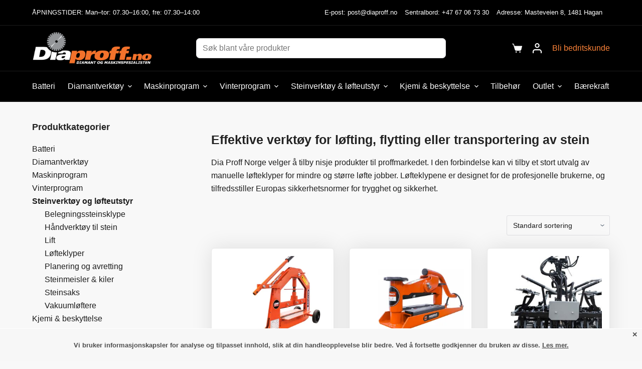

--- FILE ---
content_type: text/html; charset=UTF-8
request_url: https://diaproff.no/produktkategori/steinverktoy-og-lofteutstyr/?filters=product_cat%5B1849%5D
body_size: 35313
content:
<!doctype html><html lang="nb-NO"><head><meta charset="UTF-8"><meta name="viewport" content="width=device-width, initial-scale=1, maximum-scale=5, viewport-fit=cover"><link rel="profile" href="https://gmpg.org/xfn/11"> <script type="text/javascript">/* wpack.io publicPath */window.__wpackIomegamenudist='https://diaproff.no/app/plugins/var/www/diaproff.no/releases/20251127125848/packages/mu-plugins/wemade-megamenu/dist/';</script><script type="text/javascript">/* wpack.io publicPath */window.__wpackIoblocksydist='https://diaproff.no/app/plugins/checkout/dist/';</script><script type="text/javascript">/* wpack.io publicPath */window.__wpackIoblocksydist='https://diaproff.no/app/plugins/settings/dist/';</script><script type="text/javascript">/* wpack.io publicPath */window.__wpackIoblocksydist='https://diaproff.no/app/themes/blocksy-child/dist/';</script><meta name='robots' content='index, follow, max-image-preview:large, max-snippet:-1, max-video-preview:-1' /><title>Steinverktøy og løfteutstyr - Dia Proff</title><meta name="description" content="Kvalitets håndverktøy til stein, steinsakser, maskinklyper, magnet løftere, vakuum helleløftere, steinverktøy, løfteutstyr og mye mer." /><link rel="canonical" href="https://diaproff.no/produktkategori/steinverktoy-og-lofteutstyr/" /><link rel="next" href="https://diaproff.no/produktkategori/steinverktoy-og-lofteutstyr/page/2/" /><meta property="og:locale" content="nb_NO" /><meta property="og:type" content="article" /><meta property="og:title" content="Steinverktøy og løfteutstyr - Dia Proff" /><meta property="og:description" content="Kvalitets håndverktøy til stein, steinsakser, maskinklyper, magnet løftere, vakuum helleløftere, steinverktøy, løfteutstyr og mye mer." /><meta property="og:url" content="https://diaproff.no/produktkategori/steinverktoy-og-lofteutstyr/" /><meta property="og:site_name" content="Dia Proff" /> <script type="application/ld+json" class="yoast-schema-graph">{"@context":"https://schema.org","@graph":[{"@type":"CollectionPage","@id":"https://diaproff.no/produktkategori/steinverktoy-og-lofteutstyr/","url":"https://diaproff.no/produktkategori/steinverktoy-og-lofteutstyr/","name":"Steinverktøy og løfteutstyr - Dia Proff","isPartOf":{"@id":"https://diaproff.no/#website"},"primaryImageOfPage":{"@id":"https://diaproff.no/produktkategori/steinverktoy-og-lofteutstyr/#primaryimage"},"image":{"@id":"https://diaproff.no/produktkategori/steinverktoy-og-lofteutstyr/#primaryimage"},"thumbnailUrl":"https://diaproff.no/app/uploads/2024/09/Altrad-Belle-Maxipave-jpg.webp","description":"Kvalitets håndverktøy til stein, steinsakser, maskinklyper, magnet løftere, vakuum helleløftere, steinverktøy, løfteutstyr og mye mer.","breadcrumb":{"@id":"https://diaproff.no/produktkategori/steinverktoy-og-lofteutstyr/#breadcrumb"},"inLanguage":"nb-NO"},{"@type":"ImageObject","inLanguage":"nb-NO","@id":"https://diaproff.no/produktkategori/steinverktoy-og-lofteutstyr/#primaryimage","url":"https://diaproff.no/app/uploads/2024/09/Altrad-Belle-Maxipave-jpg.webp","contentUrl":"https://diaproff.no/app/uploads/2024/09/Altrad-Belle-Maxipave-jpg.webp","width":1080,"height":1080,"caption":"Altrad Belle Maxipave"},{"@type":"BreadcrumbList","@id":"https://diaproff.no/produktkategori/steinverktoy-og-lofteutstyr/#breadcrumb","itemListElement":[{"@type":"ListItem","position":1,"name":"Hjem","item":"https://diaproff.no/"},{"@type":"ListItem","position":2,"name":"Steinverktøy og løfteutstyr"}]},{"@type":"WebSite","@id":"https://diaproff.no/#website","url":"https://diaproff.no/","name":"Dia Proff","description":"Din totalleverandør av diamanter, spesialmaskiner og utstyr til bygg- og anleggsbransjen.","publisher":{"@id":"https://diaproff.no/#organization"},"potentialAction":[{"@type":"SearchAction","target":{"@type":"EntryPoint","urlTemplate":"https://diaproff.no/?s={search_term_string}"},"query-input":"required name=search_term_string"}],"inLanguage":"nb-NO"},{"@type":"Organization","@id":"https://diaproff.no/#organization","name":"Diaproff","url":"https://diaproff.no/","logo":{"@type":"ImageObject","inLanguage":"nb-NO","@id":"https://diaproff.no/#/schema/logo/image/","url":"https://diaproff.no/app/uploads/2024/06/Diaproff-T-rex-betong.png","contentUrl":"https://diaproff.no/app/uploads/2024/06/Diaproff-T-rex-betong.png","width":700,"height":700,"caption":"Diaproff"},"image":{"@id":"https://diaproff.no/#/schema/logo/image/"},"sameAs":["https://www.facebook.com/diaproff.no/"]}]}</script>  <script type='application/javascript'>console.log('PixelYourSite Free version 9.3.8.1');</script> <link rel='stylesheet' id='blocksy-dynamic-global-css' href='https://diaproff.no/app/cache/autoptimize/css/autoptimize_single_7bed069163c817098468e6fdf911e0a7.css?ver=16465' media='all' /><link rel='stylesheet' id='wemade-hero-css-css' href='https://diaproff.no/app/cache/autoptimize/css/autoptimize_single_02fde44e3db688c079191980aafd94d7.css?ver=1.1' media='all' /><link rel='stylesheet' id='wemade-instagram-css-css' href='https://diaproff.no/app/cache/autoptimize/css/autoptimize_single_45f2db823d1fdaeba680c7de73451fda.css?ver=1.1' media='all' /><link rel='stylesheet' id='wemade-product-cards-css-css' href='https://diaproff.no/app/cache/autoptimize/css/autoptimize_single_a1371710f64b36c6289b633d610fd004.css?ver=1.1' media='all' /><link rel='stylesheet' id='wemade-news-cards-css-css' href='https://diaproff.no/app/cache/autoptimize/css/autoptimize_single_7e1e6e9c49461a54f5ad5360979b78bd.css?ver=1.1' media='all' /><link rel='stylesheet' id='wemade-latest-news-cards-css-css' href='https://diaproff.no/app/cache/autoptimize/css/autoptimize_single_4fa20461d263ee7dd076f6fcac083038.css?ver=1.1' media='all' /><link rel='stylesheet' id='wemade-icon-bar-css-css' href='https://diaproff.no/app/cache/autoptimize/css/autoptimize_single_8688fdcdd0358e30aecf333316573153.css?ver=1.1' media='all' /><link rel='stylesheet' id='wemade-newsletter-css-css' href='https://diaproff.no/app/cache/autoptimize/css/autoptimize_single_1578b9f3c99943dc5cac91a7ff922ef5.css?ver=1.1' media='all' /><link rel='stylesheet' id='wemade-finn-css-css' href='https://diaproff.no/app/cache/autoptimize/css/autoptimize_single_fd82207cb28fd415b86a37998ff799b7.css?ver=1.1' media='all' /><link rel='stylesheet' id='wemade-sale-banner-css-css' href='https://diaproff.no/app/cache/autoptimize/css/autoptimize_single_862fd8966b8b44e49ba23fef1e02d2ba.css?ver=1.1' media='all' /><link rel='stylesheet' id='wemade-category-grid-css-css' href='https://diaproff.no/app/cache/autoptimize/css/autoptimize_single_164665df0f59e289823aef4707ccc111.css?ver=1.1' media='all' /><link rel='stylesheet' id='wemade-zig-zag-css-css' href='https://diaproff.no/app/cache/autoptimize/css/autoptimize_single_f478dafae2a9d3ffa498eb3b45227384.css?ver=1.1' media='all' /><link rel='stylesheet' id='wemade-hero-split-css-css' href='https://diaproff.no/app/cache/autoptimize/css/autoptimize_single_87c1381609bca9627483f60f9958f939.css?ver=1.1' media='all' /><link rel='stylesheet' id='wemade-hero-two-css-css' href='https://diaproff.no/app/cache/autoptimize/css/autoptimize_single_a77d91a4d78deeb70641202f34da8443.css?ver=1.1' media='all' /><link rel='stylesheet' id='wemade-form-css-css' href='https://diaproff.no/app/cache/autoptimize/css/autoptimize_single_b5b2048041378f3127f93e1c96d06b15.css?ver=1.1' media='all' /><link rel='stylesheet' id='wemade-employees-css-css' href='https://diaproff.no/app/cache/autoptimize/css/autoptimize_single_f747532b5a53f9796f52a82dc146838c.css?ver=1.1' media='all' /><link rel='stylesheet' id='wemade-kundeservice-css-css' href='https://diaproff.no/app/cache/autoptimize/css/autoptimize_single_f883e79a239ca106f1103576689191d3.css?ver=1.1' media='all' /><link rel='stylesheet' id='sbi_styles-css' href='https://diaproff.no/app/plugins/instagram-feed/css/sbi-styles.min.css?ver=6.2.9' media='all' /><link rel='stylesheet' id='wp-block-library-css' href='https://diaproff.no/wp/wp-includes/css/dist/block-library/style.min.css?ver=6.3.7' media='all' /><link rel='stylesheet' id='cwpbs-block-slider-frontend-style-css' href='https://diaproff.no/app/cache/autoptimize/css/autoptimize_single_8d428d9e430307e7ea612f4546a55b0f.css?ver=69790e6bb6abe' media='all' /><link rel='stylesheet' id='wc-blocks-style-css' href='https://diaproff.no/app/cache/autoptimize/css/autoptimize_single_782337b5cc454507e2733ed7525877af.css?ver=10.6.4' media='all' /><link rel='stylesheet' id='wc-blocks-style-active-filters-css' href='https://diaproff.no/app/cache/autoptimize/css/autoptimize_single_d70de01326194d3f2c3a12ca63c29af3.css?ver=10.6.4' media='all' /><link rel='stylesheet' id='wc-blocks-style-add-to-cart-form-css' href='https://diaproff.no/app/cache/autoptimize/css/autoptimize_single_f1b5c7c07f410b9886217dd95f0a277f.css?ver=10.6.4' media='all' /><link rel='stylesheet' id='wc-blocks-packages-style-css' href='https://diaproff.no/app/cache/autoptimize/css/autoptimize_single_08c7f4ce6c7065b18936427b2d006e62.css?ver=10.6.4' media='all' /><link rel='stylesheet' id='wc-blocks-style-all-products-css' href='https://diaproff.no/app/cache/autoptimize/css/autoptimize_single_5614262108f38228e37a860df6d9bf8c.css?ver=10.6.4' media='all' /><link rel='stylesheet' id='wc-blocks-style-all-reviews-css' href='https://diaproff.no/app/cache/autoptimize/css/autoptimize_single_a710ad83069e3d5083dbcbd1947bf68a.css?ver=10.6.4' media='all' /><link rel='stylesheet' id='wc-blocks-style-attribute-filter-css' href='https://diaproff.no/app/cache/autoptimize/css/autoptimize_single_b0308a7b20f61f94446bce268451defa.css?ver=10.6.4' media='all' /><link rel='stylesheet' id='wc-blocks-style-breadcrumbs-css' href='https://diaproff.no/app/cache/autoptimize/css/autoptimize_single_24b5c505d892352e33142b4a6f59e0d6.css?ver=10.6.4' media='all' /><link rel='stylesheet' id='wc-blocks-style-catalog-sorting-css' href='https://diaproff.no/app/cache/autoptimize/css/autoptimize_single_849a5f4f10951b298d89ce110f8627a6.css?ver=10.6.4' media='all' /><link rel='stylesheet' id='wc-blocks-style-customer-account-css' href='https://diaproff.no/app/cache/autoptimize/css/autoptimize_single_1cb944f814f2bf91ade50ad680bbb3f0.css?ver=10.6.4' media='all' /><link rel='stylesheet' id='wc-blocks-style-featured-category-css' href='https://diaproff.no/app/cache/autoptimize/css/autoptimize_single_1627536d5140d8d40aeff2f797348251.css?ver=10.6.4' media='all' /><link rel='stylesheet' id='wc-blocks-style-featured-product-css' href='https://diaproff.no/app/cache/autoptimize/css/autoptimize_single_cd7e9154b0d2809ee14d3132c905f1af.css?ver=10.6.4' media='all' /><link rel='stylesheet' id='wc-blocks-style-mini-cart-css' href='https://diaproff.no/app/cache/autoptimize/css/autoptimize_single_bbf1f6fed98ae1521eb29508a74de963.css?ver=10.6.4' media='all' /><link rel='stylesheet' id='wc-blocks-style-price-filter-css' href='https://diaproff.no/app/cache/autoptimize/css/autoptimize_single_1ea467d62d47707f910009f2b6ce853f.css?ver=10.6.4' media='all' /><link rel='stylesheet' id='wc-blocks-style-product-add-to-cart-css' href='https://diaproff.no/app/cache/autoptimize/css/autoptimize_single_caf58c59bee9886c940d8d87438e2f72.css?ver=10.6.4' media='all' /><link rel='stylesheet' id='wc-blocks-style-product-button-css' href='https://diaproff.no/app/cache/autoptimize/css/autoptimize_single_1d8682137744e6f80edbc1cf41181854.css?ver=10.6.4' media='all' /><link rel='stylesheet' id='wc-blocks-style-product-categories-css' href='https://diaproff.no/app/cache/autoptimize/css/autoptimize_single_5b97a6d3b21c77b3958185126151d2ab.css?ver=10.6.4' media='all' /><link rel='stylesheet' id='wc-blocks-style-product-image-css' href='https://diaproff.no/app/cache/autoptimize/css/autoptimize_single_383e6bbfaa2a174c7fa3bdce4a966bae.css?ver=10.6.4' media='all' /><link rel='stylesheet' id='wc-blocks-style-product-image-gallery-css' href='https://diaproff.no/app/cache/autoptimize/css/autoptimize_single_b08abf1266487983ea8b45a77752a0d7.css?ver=10.6.4' media='all' /><link rel='stylesheet' id='wc-blocks-style-product-query-css' href='https://diaproff.no/app/cache/autoptimize/css/autoptimize_single_fc137f2c78b71f6bfce94efac88add0d.css?ver=10.6.4' media='all' /><link rel='stylesheet' id='wc-blocks-style-product-results-count-css' href='https://diaproff.no/app/cache/autoptimize/css/autoptimize_single_616d16213bec507f192d46e32254eb47.css?ver=10.6.4' media='all' /><link rel='stylesheet' id='wc-blocks-style-product-reviews-css' href='https://diaproff.no/app/cache/autoptimize/css/autoptimize_single_60dac13773d1e787e005eff5acd3c966.css?ver=10.6.4' media='all' /><link rel='stylesheet' id='wc-blocks-style-product-sale-badge-css' href='https://diaproff.no/app/cache/autoptimize/css/autoptimize_single_716bb54e067146487dee7eb192e2e5bd.css?ver=10.6.4' media='all' /><link rel='stylesheet' id='wc-blocks-style-product-search-css' href='https://diaproff.no/app/cache/autoptimize/css/autoptimize_single_c62e880e30d4e87ee2cac602a0afc38f.css?ver=10.6.4' media='all' /><link rel='stylesheet' id='wc-blocks-style-product-sku-css' href='https://diaproff.no/app/cache/autoptimize/css/autoptimize_single_2b3f38a69a162f2116fd1fdba4d34115.css?ver=10.6.4' media='all' /><link rel='stylesheet' id='wc-blocks-style-product-stock-indicator-css' href='https://diaproff.no/app/cache/autoptimize/css/autoptimize_single_2c0d55790ddd58e0cf79b15c6e747cdb.css?ver=10.6.4' media='all' /><link rel='stylesheet' id='wc-blocks-style-product-summary-css' href='https://diaproff.no/app/cache/autoptimize/css/autoptimize_single_9abf10360fadd1bbb37b5b17d2be5ad1.css?ver=10.6.4' media='all' /><link rel='stylesheet' id='wc-blocks-style-product-title-css' href='https://diaproff.no/app/cache/autoptimize/css/autoptimize_single_241d3e45d2a2ab595c6fe55e1c07aedf.css?ver=10.6.4' media='all' /><link rel='stylesheet' id='wc-blocks-style-rating-filter-css' href='https://diaproff.no/app/cache/autoptimize/css/autoptimize_single_9afceeccc45be73dcb01568e5e568f7c.css?ver=10.6.4' media='all' /><link rel='stylesheet' id='wc-blocks-style-reviews-by-category-css' href='https://diaproff.no/app/cache/autoptimize/css/autoptimize_single_a710ad83069e3d5083dbcbd1947bf68a.css?ver=10.6.4' media='all' /><link rel='stylesheet' id='wc-blocks-style-reviews-by-product-css' href='https://diaproff.no/app/cache/autoptimize/css/autoptimize_single_a710ad83069e3d5083dbcbd1947bf68a.css?ver=10.6.4' media='all' /><link rel='stylesheet' id='wc-blocks-style-product-details-css' href='https://diaproff.no/app/cache/autoptimize/css/autoptimize_single_bfe6352bb0646d89d5485e33384a3619.css?ver=10.6.4' media='all' /><link rel='stylesheet' id='wc-blocks-style-single-product-css' href='https://diaproff.no/app/cache/autoptimize/css/autoptimize_single_e92d08358fab389fa0d28d404f4fa88e.css?ver=10.6.4' media='all' /><link rel='stylesheet' id='wc-blocks-style-stock-filter-css' href='https://diaproff.no/app/cache/autoptimize/css/autoptimize_single_b9c352230a062aa68749768f18e5c7b2.css?ver=10.6.4' media='all' /><link rel='stylesheet' id='wc-blocks-style-cart-css' href='https://diaproff.no/app/cache/autoptimize/css/autoptimize_single_869348bbceb21588fa05a282e74fdc8f.css?ver=10.6.4' media='all' /><link rel='stylesheet' id='wc-blocks-style-checkout-css' href='https://diaproff.no/app/cache/autoptimize/css/autoptimize_single_56af19b176aff39892f7ad4c5e043cd0.css?ver=10.6.4' media='all' /><link rel='stylesheet' id='wc-blocks-style-mini-cart-contents-css' href='https://diaproff.no/app/cache/autoptimize/css/autoptimize_single_f4d89b84baae1acc13afc5bca7d2d37c.css?ver=10.6.4' media='all' /><link rel='stylesheet' id='fontawesome-free-css' href='https://diaproff.no/app/mu-plugins/getwid/vendors/fontawesome-free/css/all.min.css?ver=5.5.0' media='all' /><link rel='stylesheet' id='slick-css' href='https://diaproff.no/app/mu-plugins/getwid/vendors/slick/slick/slick.min.css?ver=1.9.0' media='all' /><link rel='stylesheet' id='slick-theme-css' href='https://diaproff.no/app/mu-plugins/getwid/vendors/slick/slick/slick-theme.min.css?ver=1.9.0' media='all' /><link rel='stylesheet' id='fancybox-css' href='https://diaproff.no/app/mu-plugins/getwid/vendors/fancybox/jquery.fancybox.min.css?ver=3.5.7' media='all' /><link rel='stylesheet' id='getwid-blocks-css' href='https://diaproff.no/app/cache/autoptimize/css/autoptimize_single_fcedff2b4b21f1cac04fab2f53d98b16.css?ver=1.8.7' media='all' /><style id='getwid-blocks-inline-css'>.wp-block-getwid-section .wp-block-getwid-section__wrapper .wp-block-getwid-section__inner-wrapper{max-width:1240px}body{overflow-x:hidden}.getwid-anim{visibility:hidden}</style><style id='global-styles-inline-css'>body{--wp--preset--color--black:#000;--wp--preset--color--cyan-bluish-gray:#abb8c3;--wp--preset--color--white:#fff;--wp--preset--color--pale-pink:#f78da7;--wp--preset--color--vivid-red:#cf2e2e;--wp--preset--color--luminous-vivid-orange:#ff6900;--wp--preset--color--luminous-vivid-amber:#fcb900;--wp--preset--color--light-green-cyan:#7bdcb5;--wp--preset--color--vivid-green-cyan:#00d084;--wp--preset--color--pale-cyan-blue:#8ed1fc;--wp--preset--color--vivid-cyan-blue:#0693e3;--wp--preset--color--vivid-purple:#9b51e0;--wp--preset--color--palette-color-1:var(--paletteColor1,#ff8439);--wp--preset--color--palette-color-2:var(--paletteColor2,FE422B);--wp--preset--color--palette-color-3:var(--paletteColor3,#1c1c1c);--wp--preset--color--palette-color-4:var(--paletteColor4,#222);--wp--preset--color--palette-color-5:var(--paletteColor5,#dfdfe2);--wp--preset--color--palette-color-6:var(--paletteColor6,#f4f4f5);--wp--preset--color--palette-color-7:var(--paletteColor7,#fbfbfb);--wp--preset--color--palette-color-8:var(--paletteColor8,#fff);--wp--preset--gradient--vivid-cyan-blue-to-vivid-purple:linear-gradient(135deg,rgba(6,147,227,1) 0%,#9b51e0 100%);--wp--preset--gradient--light-green-cyan-to-vivid-green-cyan:linear-gradient(135deg,#7adcb4 0%,#00d082 100%);--wp--preset--gradient--luminous-vivid-amber-to-luminous-vivid-orange:linear-gradient(135deg,rgba(252,185,0,1) 0%,rgba(255,105,0,1) 100%);--wp--preset--gradient--luminous-vivid-orange-to-vivid-red:linear-gradient(135deg,rgba(255,105,0,1) 0%,#cf2e2e 100%);--wp--preset--gradient--very-light-gray-to-cyan-bluish-gray:linear-gradient(135deg,#eee 0%,#a9b8c3 100%);--wp--preset--gradient--cool-to-warm-spectrum:linear-gradient(135deg,#4aeadc 0%,#9778d1 20%,#cf2aba 40%,#ee2c82 60%,#fb6962 80%,#fef84c 100%);--wp--preset--gradient--blush-light-purple:linear-gradient(135deg,#ffceec 0%,#9896f0 100%);--wp--preset--gradient--blush-bordeaux:linear-gradient(135deg,#fecda5 0%,#fe2d2d 50%,#6b003e 100%);--wp--preset--gradient--luminous-dusk:linear-gradient(135deg,#ffcb70 0%,#c751c0 50%,#4158d0 100%);--wp--preset--gradient--pale-ocean:linear-gradient(135deg,#fff5cb 0%,#b6e3d4 50%,#33a7b5 100%);--wp--preset--gradient--electric-grass:linear-gradient(135deg,#caf880 0%,#71ce7e 100%);--wp--preset--gradient--midnight:linear-gradient(135deg,#020381 0%,#2874fc 100%);--wp--preset--gradient--juicy-peach:linear-gradient(to right,#ffecd2 0%,#fcb69f 100%);--wp--preset--gradient--young-passion:linear-gradient(to right,#ff8177 0%,#ff867a 0%,#ff8c7f 21%,#f99185 52%,#cf556c 78%,#b12a5b 100%);--wp--preset--gradient--true-sunset:linear-gradient(to right,#fa709a 0%,#fee140 100%);--wp--preset--gradient--morpheus-den:linear-gradient(to top,#30cfd0 0%,#330867 100%);--wp--preset--gradient--plum-plate:linear-gradient(135deg,#667eea 0%,#764ba2 100%);--wp--preset--gradient--aqua-splash:linear-gradient(15deg,#13547a 0%,#80d0c7 100%);--wp--preset--gradient--love-kiss:linear-gradient(to top,#ff0844 0%,#ffb199 100%);--wp--preset--gradient--new-retrowave:linear-gradient(to top,#3b41c5 0%,#a981bb 49%,#ffc8a9 100%);--wp--preset--gradient--plum-bath:linear-gradient(to top,#cc208e 0%,#6713d2 100%);--wp--preset--gradient--high-flight:linear-gradient(to right,#0acffe 0%,#495aff 100%);--wp--preset--gradient--teen-party:linear-gradient(-225deg,#ff057c 0%,#8d0b93 50%,#321575 100%);--wp--preset--gradient--fabled-sunset:linear-gradient(-225deg,#231557 0%,#44107a 29%,#ff1361 67%,#fff800 100%);--wp--preset--gradient--arielle-smile:radial-gradient(circle 248px at center,#16d9e3 0%,#30c7ec 47%,#46aef7 100%);--wp--preset--gradient--itmeo-branding:linear-gradient(180deg,#2af598 0%,#009efd 100%);--wp--preset--gradient--deep-blue:linear-gradient(to right,#6a11cb 0%,#2575fc 100%);--wp--preset--gradient--strong-bliss:linear-gradient(to right,#f78ca0 0%,#f9748f 19%,#fd868c 60%,#fe9a8b 100%);--wp--preset--gradient--sweet-period:linear-gradient(to top,#3f51b1 0%,#5a55ae 13%,#7b5fac 25%,#8f6aae 38%,#a86aa4 50%,#cc6b8e 62%,#f18271 75%,#f3a469 87%,#f7c978 100%);--wp--preset--gradient--purple-division:linear-gradient(to top,#7028e4 0%,#e5b2ca 100%);--wp--preset--gradient--cold-evening:linear-gradient(to top,#0c3483 0%,#a2b6df 100%,#6b8cce 100%,#a2b6df 100%);--wp--preset--gradient--mountain-rock:linear-gradient(to right,#868f96 0%,#596164 100%);--wp--preset--gradient--desert-hump:linear-gradient(to top,#c79081 0%,#dfa579 100%);--wp--preset--gradient--ethernal-constance:linear-gradient(to top,#09203f 0%,#537895 100%);--wp--preset--gradient--happy-memories:linear-gradient(-60deg,#ff5858 0%,#f09819 100%);--wp--preset--gradient--grown-early:linear-gradient(to top,#0ba360 0%,#3cba92 100%);--wp--preset--gradient--morning-salad:linear-gradient(-225deg,#b7f8db 0%,#50a7c2 100%);--wp--preset--gradient--night-call:linear-gradient(-225deg,#ac32e4 0%,#7918f2 48%,#4801ff 100%);--wp--preset--gradient--mind-crawl:linear-gradient(-225deg,#473b7b 0%,#3584a7 51%,#30d2be 100%);--wp--preset--gradient--angel-care:linear-gradient(-225deg,#ffe29f 0%,#ffa99f 48%,#ff719a 100%);--wp--preset--gradient--juicy-cake:linear-gradient(to top,#e14fad 0%,#f9d423 100%);--wp--preset--gradient--rich-metal:linear-gradient(to right,#d7d2cc 0%,#304352 100%);--wp--preset--gradient--mole-hall:linear-gradient(-20deg,#616161 0%,#9bc5c3 100%);--wp--preset--gradient--cloudy-knoxville:linear-gradient(120deg,#fdfbfb 0%,#ebedee 100%);--wp--preset--gradient--soft-grass:linear-gradient(to top,#c1dfc4 0%,#deecdd 100%);--wp--preset--gradient--saint-petersburg:linear-gradient(135deg,#f5f7fa 0%,#c3cfe2 100%);--wp--preset--gradient--everlasting-sky:linear-gradient(135deg,#fdfcfb 0%,#e2d1c3 100%);--wp--preset--gradient--kind-steel:linear-gradient(-20deg,#e9defa 0%,#fbfcdb 100%);--wp--preset--gradient--over-sun:linear-gradient(60deg,#abecd6 0%,#fbed96 100%);--wp--preset--gradient--premium-white:linear-gradient(to top,#d5d4d0 0%,#d5d4d0 1%,#eeeeec 31%,#efeeec 75%,#e9e9e7 100%);--wp--preset--gradient--clean-mirror:linear-gradient(45deg,#93a5cf 0%,#e4efe9 100%);--wp--preset--gradient--wild-apple:linear-gradient(to top,#d299c2 0%,#fef9d7 100%);--wp--preset--gradient--snow-again:linear-gradient(to top,#e6e9f0 0%,#eef1f5 100%);--wp--preset--gradient--confident-cloud:linear-gradient(to top,#dad4ec 0%,#dad4ec 1%,#f3e7e9 100%);--wp--preset--gradient--glass-water:linear-gradient(to top,#dfe9f3 0%,#fff 100%);--wp--preset--gradient--perfect-white:linear-gradient(-225deg,#e3fdf5 0%,#ffe6fa 100%);--wp--preset--font-size--small:13px;--wp--preset--font-size--medium:20px;--wp--preset--font-size--large:36px;--wp--preset--font-size--x-large:42px;--wp--preset--spacing--20:.44rem;--wp--preset--spacing--30:.67rem;--wp--preset--spacing--40:1rem;--wp--preset--spacing--50:1.5rem;--wp--preset--spacing--60:2.25rem;--wp--preset--spacing--70:3.38rem;--wp--preset--spacing--80:5.06rem;--wp--preset--shadow--natural:6px 6px 9px rgba(0,0,0,.2);--wp--preset--shadow--deep:12px 12px 50px rgba(0,0,0,.4);--wp--preset--shadow--sharp:6px 6px 0px rgba(0,0,0,.2);--wp--preset--shadow--outlined:6px 6px 0px -3px rgba(255,255,255,1),6px 6px rgba(0,0,0,1);--wp--preset--shadow--crisp:6px 6px 0px rgba(0,0,0,1)}body{margin:0;--wp--style--global--content-size:var(--block-max-width);--wp--style--global--wide-size:var(--block-wide-max-width)}.wp-site-blocks>.alignleft{float:left;margin-right:2em}.wp-site-blocks>.alignright{float:right;margin-left:2em}.wp-site-blocks>.aligncenter{justify-content:center;margin-left:auto;margin-right:auto}:where(.wp-site-blocks)>*{margin-block-start:var(--content-spacing);margin-block-end:0}:where(.wp-site-blocks)>:first-child:first-child{margin-block-start:0}:where(.wp-site-blocks)>:last-child:last-child{margin-block-end:0}body{--wp--style--block-gap:var(--content-spacing)}:where(body .is-layout-flow)>:first-child:first-child{margin-block-start:0}:where(body .is-layout-flow)>:last-child:last-child{margin-block-end:0}:where(body .is-layout-flow)>*{margin-block-start:var(--content-spacing);margin-block-end:0}:where(body .is-layout-constrained)>:first-child:first-child{margin-block-start:0}:where(body .is-layout-constrained)>:last-child:last-child{margin-block-end:0}:where(body .is-layout-constrained)>*{margin-block-start:var(--content-spacing);margin-block-end:0}:where(body .is-layout-flex){gap:var(--content-spacing)}:where(body .is-layout-grid){gap:var(--content-spacing)}body .is-layout-flow>.alignleft{float:left;margin-inline-start:0;margin-inline-end:2em}body .is-layout-flow>.alignright{float:right;margin-inline-start:2em;margin-inline-end:0}body .is-layout-flow>.aligncenter{margin-left:auto !important;margin-right:auto !important}body .is-layout-constrained>.alignleft{float:left;margin-inline-start:0;margin-inline-end:2em}body .is-layout-constrained>.alignright{float:right;margin-inline-start:2em;margin-inline-end:0}body .is-layout-constrained>.aligncenter{margin-left:auto !important;margin-right:auto !important}body .is-layout-constrained>:where(:not(.alignleft):not(.alignright):not(.alignfull)){max-width:var(--wp--style--global--content-size);margin-left:auto !important;margin-right:auto !important}body .is-layout-constrained>.alignwide{max-width:var(--wp--style--global--wide-size)}body .is-layout-flex{display:flex}body .is-layout-flex{flex-wrap:wrap;align-items:center}body .is-layout-flex>*{margin:0}body .is-layout-grid{display:grid}body .is-layout-grid>*{margin:0}body{padding-top:0;padding-right:0;padding-bottom:0;padding-left:0}.has-black-color{color:var(--wp--preset--color--black) !important}.has-cyan-bluish-gray-color{color:var(--wp--preset--color--cyan-bluish-gray) !important}.has-white-color{color:var(--wp--preset--color--white) !important}.has-pale-pink-color{color:var(--wp--preset--color--pale-pink) !important}.has-vivid-red-color{color:var(--wp--preset--color--vivid-red) !important}.has-luminous-vivid-orange-color{color:var(--wp--preset--color--luminous-vivid-orange) !important}.has-luminous-vivid-amber-color{color:var(--wp--preset--color--luminous-vivid-amber) !important}.has-light-green-cyan-color{color:var(--wp--preset--color--light-green-cyan) !important}.has-vivid-green-cyan-color{color:var(--wp--preset--color--vivid-green-cyan) !important}.has-pale-cyan-blue-color{color:var(--wp--preset--color--pale-cyan-blue) !important}.has-vivid-cyan-blue-color{color:var(--wp--preset--color--vivid-cyan-blue) !important}.has-vivid-purple-color{color:var(--wp--preset--color--vivid-purple) !important}.has-palette-color-1-color{color:var(--wp--preset--color--palette-color-1) !important}.has-palette-color-2-color{color:var(--wp--preset--color--palette-color-2) !important}.has-palette-color-3-color{color:var(--wp--preset--color--palette-color-3) !important}.has-palette-color-4-color{color:var(--wp--preset--color--palette-color-4) !important}.has-palette-color-5-color{color:var(--wp--preset--color--palette-color-5) !important}.has-palette-color-6-color{color:var(--wp--preset--color--palette-color-6) !important}.has-palette-color-7-color{color:var(--wp--preset--color--palette-color-7) !important}.has-palette-color-8-color{color:var(--wp--preset--color--palette-color-8) !important}.has-black-background-color{background-color:var(--wp--preset--color--black) !important}.has-cyan-bluish-gray-background-color{background-color:var(--wp--preset--color--cyan-bluish-gray) !important}.has-white-background-color{background-color:var(--wp--preset--color--white) !important}.has-pale-pink-background-color{background-color:var(--wp--preset--color--pale-pink) !important}.has-vivid-red-background-color{background-color:var(--wp--preset--color--vivid-red) !important}.has-luminous-vivid-orange-background-color{background-color:var(--wp--preset--color--luminous-vivid-orange) !important}.has-luminous-vivid-amber-background-color{background-color:var(--wp--preset--color--luminous-vivid-amber) !important}.has-light-green-cyan-background-color{background-color:var(--wp--preset--color--light-green-cyan) !important}.has-vivid-green-cyan-background-color{background-color:var(--wp--preset--color--vivid-green-cyan) !important}.has-pale-cyan-blue-background-color{background-color:var(--wp--preset--color--pale-cyan-blue) !important}.has-vivid-cyan-blue-background-color{background-color:var(--wp--preset--color--vivid-cyan-blue) !important}.has-vivid-purple-background-color{background-color:var(--wp--preset--color--vivid-purple) !important}.has-palette-color-1-background-color{background-color:var(--wp--preset--color--palette-color-1) !important}.has-palette-color-2-background-color{background-color:var(--wp--preset--color--palette-color-2) !important}.has-palette-color-3-background-color{background-color:var(--wp--preset--color--palette-color-3) !important}.has-palette-color-4-background-color{background-color:var(--wp--preset--color--palette-color-4) !important}.has-palette-color-5-background-color{background-color:var(--wp--preset--color--palette-color-5) !important}.has-palette-color-6-background-color{background-color:var(--wp--preset--color--palette-color-6) !important}.has-palette-color-7-background-color{background-color:var(--wp--preset--color--palette-color-7) !important}.has-palette-color-8-background-color{background-color:var(--wp--preset--color--palette-color-8) !important}.has-black-border-color{border-color:var(--wp--preset--color--black) !important}.has-cyan-bluish-gray-border-color{border-color:var(--wp--preset--color--cyan-bluish-gray) !important}.has-white-border-color{border-color:var(--wp--preset--color--white) !important}.has-pale-pink-border-color{border-color:var(--wp--preset--color--pale-pink) !important}.has-vivid-red-border-color{border-color:var(--wp--preset--color--vivid-red) !important}.has-luminous-vivid-orange-border-color{border-color:var(--wp--preset--color--luminous-vivid-orange) !important}.has-luminous-vivid-amber-border-color{border-color:var(--wp--preset--color--luminous-vivid-amber) !important}.has-light-green-cyan-border-color{border-color:var(--wp--preset--color--light-green-cyan) !important}.has-vivid-green-cyan-border-color{border-color:var(--wp--preset--color--vivid-green-cyan) !important}.has-pale-cyan-blue-border-color{border-color:var(--wp--preset--color--pale-cyan-blue) !important}.has-vivid-cyan-blue-border-color{border-color:var(--wp--preset--color--vivid-cyan-blue) !important}.has-vivid-purple-border-color{border-color:var(--wp--preset--color--vivid-purple) !important}.has-palette-color-1-border-color{border-color:var(--wp--preset--color--palette-color-1) !important}.has-palette-color-2-border-color{border-color:var(--wp--preset--color--palette-color-2) !important}.has-palette-color-3-border-color{border-color:var(--wp--preset--color--palette-color-3) !important}.has-palette-color-4-border-color{border-color:var(--wp--preset--color--palette-color-4) !important}.has-palette-color-5-border-color{border-color:var(--wp--preset--color--palette-color-5) !important}.has-palette-color-6-border-color{border-color:var(--wp--preset--color--palette-color-6) !important}.has-palette-color-7-border-color{border-color:var(--wp--preset--color--palette-color-7) !important}.has-palette-color-8-border-color{border-color:var(--wp--preset--color--palette-color-8) !important}.has-vivid-cyan-blue-to-vivid-purple-gradient-background{background:var(--wp--preset--gradient--vivid-cyan-blue-to-vivid-purple) !important}.has-light-green-cyan-to-vivid-green-cyan-gradient-background{background:var(--wp--preset--gradient--light-green-cyan-to-vivid-green-cyan) !important}.has-luminous-vivid-amber-to-luminous-vivid-orange-gradient-background{background:var(--wp--preset--gradient--luminous-vivid-amber-to-luminous-vivid-orange) !important}.has-luminous-vivid-orange-to-vivid-red-gradient-background{background:var(--wp--preset--gradient--luminous-vivid-orange-to-vivid-red) !important}.has-very-light-gray-to-cyan-bluish-gray-gradient-background{background:var(--wp--preset--gradient--very-light-gray-to-cyan-bluish-gray) !important}.has-cool-to-warm-spectrum-gradient-background{background:var(--wp--preset--gradient--cool-to-warm-spectrum) !important}.has-blush-light-purple-gradient-background{background:var(--wp--preset--gradient--blush-light-purple) !important}.has-blush-bordeaux-gradient-background{background:var(--wp--preset--gradient--blush-bordeaux) !important}.has-luminous-dusk-gradient-background{background:var(--wp--preset--gradient--luminous-dusk) !important}.has-pale-ocean-gradient-background{background:var(--wp--preset--gradient--pale-ocean) !important}.has-electric-grass-gradient-background{background:var(--wp--preset--gradient--electric-grass) !important}.has-midnight-gradient-background{background:var(--wp--preset--gradient--midnight) !important}.has-juicy-peach-gradient-background{background:var(--wp--preset--gradient--juicy-peach) !important}.has-young-passion-gradient-background{background:var(--wp--preset--gradient--young-passion) !important}.has-true-sunset-gradient-background{background:var(--wp--preset--gradient--true-sunset) !important}.has-morpheus-den-gradient-background{background:var(--wp--preset--gradient--morpheus-den) !important}.has-plum-plate-gradient-background{background:var(--wp--preset--gradient--plum-plate) !important}.has-aqua-splash-gradient-background{background:var(--wp--preset--gradient--aqua-splash) !important}.has-love-kiss-gradient-background{background:var(--wp--preset--gradient--love-kiss) !important}.has-new-retrowave-gradient-background{background:var(--wp--preset--gradient--new-retrowave) !important}.has-plum-bath-gradient-background{background:var(--wp--preset--gradient--plum-bath) !important}.has-high-flight-gradient-background{background:var(--wp--preset--gradient--high-flight) !important}.has-teen-party-gradient-background{background:var(--wp--preset--gradient--teen-party) !important}.has-fabled-sunset-gradient-background{background:var(--wp--preset--gradient--fabled-sunset) !important}.has-arielle-smile-gradient-background{background:var(--wp--preset--gradient--arielle-smile) !important}.has-itmeo-branding-gradient-background{background:var(--wp--preset--gradient--itmeo-branding) !important}.has-deep-blue-gradient-background{background:var(--wp--preset--gradient--deep-blue) !important}.has-strong-bliss-gradient-background{background:var(--wp--preset--gradient--strong-bliss) !important}.has-sweet-period-gradient-background{background:var(--wp--preset--gradient--sweet-period) !important}.has-purple-division-gradient-background{background:var(--wp--preset--gradient--purple-division) !important}.has-cold-evening-gradient-background{background:var(--wp--preset--gradient--cold-evening) !important}.has-mountain-rock-gradient-background{background:var(--wp--preset--gradient--mountain-rock) !important}.has-desert-hump-gradient-background{background:var(--wp--preset--gradient--desert-hump) !important}.has-ethernal-constance-gradient-background{background:var(--wp--preset--gradient--ethernal-constance) !important}.has-happy-memories-gradient-background{background:var(--wp--preset--gradient--happy-memories) !important}.has-grown-early-gradient-background{background:var(--wp--preset--gradient--grown-early) !important}.has-morning-salad-gradient-background{background:var(--wp--preset--gradient--morning-salad) !important}.has-night-call-gradient-background{background:var(--wp--preset--gradient--night-call) !important}.has-mind-crawl-gradient-background{background:var(--wp--preset--gradient--mind-crawl) !important}.has-angel-care-gradient-background{background:var(--wp--preset--gradient--angel-care) !important}.has-juicy-cake-gradient-background{background:var(--wp--preset--gradient--juicy-cake) !important}.has-rich-metal-gradient-background{background:var(--wp--preset--gradient--rich-metal) !important}.has-mole-hall-gradient-background{background:var(--wp--preset--gradient--mole-hall) !important}.has-cloudy-knoxville-gradient-background{background:var(--wp--preset--gradient--cloudy-knoxville) !important}.has-soft-grass-gradient-background{background:var(--wp--preset--gradient--soft-grass) !important}.has-saint-petersburg-gradient-background{background:var(--wp--preset--gradient--saint-petersburg) !important}.has-everlasting-sky-gradient-background{background:var(--wp--preset--gradient--everlasting-sky) !important}.has-kind-steel-gradient-background{background:var(--wp--preset--gradient--kind-steel) !important}.has-over-sun-gradient-background{background:var(--wp--preset--gradient--over-sun) !important}.has-premium-white-gradient-background{background:var(--wp--preset--gradient--premium-white) !important}.has-clean-mirror-gradient-background{background:var(--wp--preset--gradient--clean-mirror) !important}.has-wild-apple-gradient-background{background:var(--wp--preset--gradient--wild-apple) !important}.has-snow-again-gradient-background{background:var(--wp--preset--gradient--snow-again) !important}.has-confident-cloud-gradient-background{background:var(--wp--preset--gradient--confident-cloud) !important}.has-glass-water-gradient-background{background:var(--wp--preset--gradient--glass-water) !important}.has-perfect-white-gradient-background{background:var(--wp--preset--gradient--perfect-white) !important}.has-small-font-size{font-size:var(--wp--preset--font-size--small) !important}.has-medium-font-size{font-size:var(--wp--preset--font-size--medium) !important}.has-large-font-size{font-size:var(--wp--preset--font-size--large) !important}.has-x-large-font-size{font-size:var(--wp--preset--font-size--x-large) !important}.wp-block-navigation a:where(:not(.wp-element-button)){color:inherit}.wp-block-pullquote{font-size:1.5em;line-height:1.6}</style><link rel='stylesheet' id='blockslider-preview-style-css' href='https://diaproff.no/app/cache/autoptimize/css/autoptimize_single_cc76e80716f82f942f1ab91ed84639ee.css?ver=latest_new' media='all' /><link rel='stylesheet' id='wpackio_blocksycheckout_checkout_main_056d3d3d_css_style-css' href='https://diaproff.no/app/cache/autoptimize/css/autoptimize_single_ae1619a962865543e1168eeb9c62a147.css?ver=1.0.1' media='all' /><link rel='stylesheet' id='wpackio_blocksysettings_settings_main_7a1ca8fd_css_style-css' href='https://diaproff.no/app/cache/autoptimize/css/autoptimize_single_89bdc9439004212c5e0a6a8c12192f97.css?ver=1.0.0' media='all' /><link rel='stylesheet' id='wwp-wholesale-css' href='https://diaproff.no/app/cache/autoptimize/css/autoptimize_single_3116835f3724b75a560d1e6b681d0f1b.css?ver=1.1.0' media='' /><link rel='stylesheet' id='wwp_dataTables-css' href='https://diaproff.no/app/plugins/wholesale/assets/css/jquery.dataTables.min.css?ver=1.0.0' media='' /><style id='woocommerce-inline-inline-css'>.woocommerce form .form-row .required{visibility:visible}</style><style id='dominant-color-styles-inline-css'>img[data-dominant-color]:not(.has-transparency){background-color:var(--dominant-color)}</style><link rel='stylesheet' id='wpackio_blocksyapp_app_main_028c6d73_css_style-css' href='https://diaproff.no/app/cache/autoptimize/css/autoptimize_single_31d95df80cf940e119096c65fedecd13.css?ver=1.0.0' media='all' /><link rel='stylesheet' id='blocksy-css' href='https://diaproff.no/app/cache/autoptimize/css/autoptimize_single_67daf276833faa5c9e47cfa94608a21e.css?ver=6.3.7' media='all' /><link rel='stylesheet' id='ct-woocommerce-styles-css' href='https://diaproff.no/app/themes/blocksy/static/bundle/woocommerce.min.css?ver=1.9.11' media='all' /><link rel='stylesheet' id='elementor-lazyload-css' href='https://diaproff.no/app/plugins/elementor/assets/css/modules/lazyload/frontend.min.css?ver=3.18.2' media='all' /><link rel='stylesheet' id='checkout-css-css' href='https://diaproff.no/app/cache/autoptimize/css/autoptimize_single_ae3b0658e500f506d4fc214650aac26f.css?ver=1.2' media='all' /><link rel='stylesheet' id='ct-main-styles-css' href='https://diaproff.no/app/themes/blocksy/static/bundle/main.min.css?ver=1.9.11' media='all' /><link rel='stylesheet' id='blocksy-ext-cookies-consent-styles-css' href='https://diaproff.no/app/plugins/blocksy-companion-pro/framework/extensions/cookies-consent/static/bundle/main.min.css?ver=1.9.11' media='all' /><link rel='stylesheet' id='blocksy-ext-widgets-styles-css' href='https://diaproff.no/app/plugins/blocksy-companion-pro/framework/extensions/widgets/static/bundle/main.min.css?ver=1.9.11' media='all' /><link rel='stylesheet' id='blocksy-ext-woocommerce-extra-styles-css' href='https://diaproff.no/app/plugins/blocksy-companion-pro/framework/premium/extensions/woocommerce-extra/static/bundle/main.min.css?ver=1.9.11' media='all' /><link rel='stylesheet' id='blocksy-ext-mega-menu-styles-css' href='https://diaproff.no/app/plugins/blocksy-companion-pro/framework/premium/extensions/mega-menu/static/bundle/main.min.css?ver=1.9.11' media='all' /><link rel='stylesheet' id='ct-page-title-styles-css' href='https://diaproff.no/app/themes/blocksy/static/bundle/page-title.min.css?ver=1.9.11' media='all' /><link rel='stylesheet' id='ct-getwid-styles-css' href='https://diaproff.no/app/themes/blocksy/static/bundle/getwid.min.css?ver=1.9.11' media='all' /><link rel='stylesheet' id='ct-elementor-styles-css' href='https://diaproff.no/app/themes/blocksy/static/bundle/elementor-frontend.min.css?ver=1.9.11' media='all' /><link rel='stylesheet' id='ct-elementor-woocommerce-styles-css' href='https://diaproff.no/app/themes/blocksy/static/bundle/elementor-woocommerce-frontend.min.css?ver=1.9.11' media='all' /><link rel='stylesheet' id='ct-sidebar-styles-css' href='https://diaproff.no/app/themes/blocksy/static/bundle/sidebar.min.css?ver=1.9.11' media='all' /><link rel='stylesheet' id='ct-flexy-styles-css' href='https://diaproff.no/app/themes/blocksy/static/bundle/flexy.min.css?ver=1.9.11' media='all' /><link rel='stylesheet' id='ct-wpforms-styles-css' href='https://diaproff.no/app/themes/blocksy/static/bundle/wpforms.min.css?ver=1.9.11' media='all' /> <script src='https://diaproff.no/app/mu-plugins/blocks/build/hero/index.js?ver=1.1' id='wemade-hero-js-js'></script> <script src='https://diaproff.no/app/mu-plugins/blocks/build/instagram/index.js?ver=1.1' id='wemade-instagram-js-js'></script> <script src='https://diaproff.no/app/mu-plugins/blocks/build/product-cards/index.js?ver=1.1' id='wemade-product-cards-js-js'></script> <script src='https://diaproff.no/app/mu-plugins/blocks/build/news-cards/index.js?ver=1.1' id='wemade-news-cards-js-js'></script> <script src='https://diaproff.no/app/mu-plugins/blocks/build/latest-news-cards/index.js?ver=1.1' id='wemade-latest-news-cards-js-js'></script> <script src='https://diaproff.no/app/mu-plugins/blocks/build/icon-bar/index.js?ver=1.1' id='wemade-icon-bar-js-js'></script> <script src='https://diaproff.no/app/mu-plugins/blocks/build/newsletter/index.js?ver=1.1' id='wemade-newsletter-js-js'></script> <script src='https://diaproff.no/app/mu-plugins/blocks/build/finn/index.js?ver=1.1' id='wemade-finn-js-js'></script> <script src='https://diaproff.no/app/mu-plugins/blocks/build/sale-banner/index.js?ver=1.1' id='wemade-sale-banner-js-js'></script> <script src='https://diaproff.no/app/mu-plugins/blocks/build/category-grid/index.js?ver=1.1' id='wemade-category-grid-js-js'></script> <script src='https://diaproff.no/app/mu-plugins/blocks/build/zig-zag/index.js?ver=1.1' id='wemade-zig-zag-js-js'></script> <script src='https://diaproff.no/app/mu-plugins/blocks/build/hero-split/index.js?ver=1.1' id='wemade-hero-split-js-js'></script> <script src='https://diaproff.no/app/mu-plugins/blocks/build/hero-two/index.js?ver=1.1' id='wemade-hero-two-js-js'></script> <script src='https://diaproff.no/app/mu-plugins/blocks/build/form/index.js?ver=1.1' id='wemade-form-js-js'></script> <script src='https://diaproff.no/app/mu-plugins/blocks/build/employees/index.js?ver=1.1' id='wemade-employees-js-js'></script> <script src='https://diaproff.no/app/mu-plugins/blocks/build/kundeservice/index.js?ver=1.1' id='wemade-kundeservice-js-js'></script> <script src='https://diaproff.no/wp/wp-includes/js/jquery/jquery.min.js?ver=3.7.0' id='jquery-core-js'></script> <script src='https://diaproff.no/wp/wp-includes/js/jquery/jquery-migrate.min.js?ver=3.4.1' id='jquery-migrate-js'></script> <script id='sbi_scripts-js-extra'>var sb_instagram_js_options = {"font_method":"svg","resized_url":"https:\/\/diaproff.no\/app\/uploads\/sb-instagram-feed-images\/","placeholder":"https:\/\/diaproff.no\/app\/plugins\/instagram-feed\/img\/placeholder.png","ajax_url":"https:\/\/diaproff.no\/wp\/wp-admin\/admin-ajax.php"};</script> <script src='https://diaproff.no/app/plugins/instagram-feed/js/sbi-scripts.min.js?ver=6.2.9' id='sbi_scripts-js'></script> <script src='https://diaproff.no/app/plugins/wholesale/assets/js/jquery.dataTables.min.js?ver=1.1.0' id='wwp_dataTables-js'></script> <script src='https://diaproff.no/app/plugins/pixelyoursite/dist/scripts/jquery.bind-first-0.2.3.min.js?ver=6.3.7' id='jquery-bind-first-js'></script> <script src='https://diaproff.no/app/plugins/pixelyoursite/dist/scripts/js.cookie-2.1.3.min.js?ver=2.1.3' id='js-cookie-pys-js'></script> <script id='pys-js-extra'>var pysOptions = {"staticEvents":{"facebook":{"init_event":[{"delay":0,"type":"static","name":"PageView","pixelIds":["1684377755128800"],"eventID":"0f357ba3-9a43-4900-a121-eeb53d5c6481","params":{"page_title":"Steinverkt\u00f8y og l\u00f8fteutstyr","post_type":"product_cat","post_id":1849,"plugin":"PixelYourSite","user_role":"guest","event_url":"diaproff.no\/produktkategori\/steinverktoy-og-lofteutstyr\/"},"e_id":"init_event","ids":[],"hasTimeWindow":false,"timeWindow":0,"woo_order":"","edd_order":""}],"woo_view_category":[{"delay":0,"type":"static","name":"ViewCategory","pixelIds":["1684377755128800"],"eventID":"e535ab10-bde4-45ae-9e51-04c8e6ea77c7","params":{"content_type":"product","content_name":"Steinverkt\u00f8y og l\u00f8fteutstyr","content_ids":["9624","14300","14897","27495","27490"],"page_title":"Steinverkt\u00f8y og l\u00f8fteutstyr","post_type":"product_cat","post_id":1849,"plugin":"PixelYourSite","user_role":"guest","event_url":"diaproff.no\/produktkategori\/steinverktoy-og-lofteutstyr\/"},"e_id":"woo_view_category","ids":[],"hasTimeWindow":false,"timeWindow":0,"woo_order":"","edd_order":""}]}},"dynamicEvents":[],"triggerEvents":[],"triggerEventTypes":[],"facebook":{"pixelIds":["1684377755128800"],"advancedMatching":[],"removeMetadata":false,"contentParams":{"post_type":"product_cat","post_id":1849,"content_name":"Steinverkt\u00f8y og l\u00f8fteutstyr"},"commentEventEnabled":true,"wooVariableAsSimple":false,"downloadEnabled":true,"formEventEnabled":true,"ajaxForServerEvent":true,"serverApiEnabled":true,"wooCRSendFromServer":false},"ga":{"trackingIds":["G-HM5M53K697"],"enhanceLinkAttr":false,"anonimizeIP":false,"commentEventEnabled":true,"commentEventNonInteractive":false,"downloadEnabled":true,"downloadEventNonInteractive":false,"formEventEnabled":true,"crossDomainEnabled":false,"crossDomainAcceptIncoming":false,"crossDomainDomains":[],"isDebugEnabled":[false],"disableAdvertisingFeatures":false,"disableAdvertisingPersonalization":false,"wooVariableAsSimple":false},"debug":"","siteUrl":"https:\/\/diaproff.no\/wp","ajaxUrl":"https:\/\/diaproff.no\/wp\/wp-admin\/admin-ajax.php","ajax_event":"d3029df2ce","enable_remove_download_url_param":"1","cookie_duration":"7","last_visit_duration":"60","enable_success_send_form":"","gdpr":{"ajax_enabled":false,"all_disabled_by_api":false,"facebook_disabled_by_api":false,"analytics_disabled_by_api":false,"google_ads_disabled_by_api":false,"pinterest_disabled_by_api":false,"bing_disabled_by_api":false,"facebook_prior_consent_enabled":true,"analytics_prior_consent_enabled":true,"google_ads_prior_consent_enabled":null,"pinterest_prior_consent_enabled":true,"bing_prior_consent_enabled":true,"cookiebot_integration_enabled":false,"cookiebot_facebook_consent_category":"marketing","cookiebot_analytics_consent_category":"statistics","cookiebot_google_ads_consent_category":null,"cookiebot_pinterest_consent_category":"marketing","cookiebot_bing_consent_category":"marketing","consent_magic_integration_enabled":false,"real_cookie_banner_integration_enabled":false,"cookie_notice_integration_enabled":false,"cookie_law_info_integration_enabled":false},"woo":{"enabled":true,"enabled_save_data_to_orders":true,"addToCartOnButtonEnabled":true,"addToCartOnButtonValueEnabled":true,"addToCartOnButtonValueOption":"price","singleProductId":null,"removeFromCartSelector":"form.woocommerce-cart-form .remove","addToCartCatchMethod":"add_cart_hook","is_order_received_page":false,"containOrderId":false},"edd":{"enabled":false}};</script> <script src='https://diaproff.no/app/plugins/pixelyoursite/dist/scripts/public.js?ver=9.3.8.1' id='pys-js'></script> <script src='https://diaproff.no/app/mu-plugins/megamenu/src/main/megamenu.js?ver=1.2' id='checkout-js-js'></script>  <script async src="https://www.googletagmanager.com/gtag/js?id=G-HM5M53K697"></script> <script>window.dataLayer = window.dataLayer || [];
  function gtag(){dataLayer.push(arguments);}
  gtag('js', new Date());

  gtag('config', 'G-HM5M53K697');</script><meta name="generator" content="Performance Lab 2.6.0; modules: images/dominant-color-images, images/webp-support, images/webp-uploads"><style type="text/css">p.user_not_wholesale{text-align:center}p.user_not_wholesale a{text-decoration:none;border:2px solid #333;color:#333;padding:10px 60px}</style><style>@media (max-width:767px){body.single-product #accordion-container{padding:20px !important}}</style><style>.dp-payment-strip{margin-top:16px;padding-top:20px;border-top:1px solid rgba(0,0,0,.08)}.dp-payment-title{font-weight:700;margin:0 0 10px;font-size:14px;letter-spacing:.02em}.dp-payment-items{display:flex;flex-wrap:wrap;align-items:center;gap:12px}.dp-payment-logo{height:16px;width:auto;display:inline-block}.dp-payment-logo.dp-svea{height:18px}.dp-payment-text{font-size:14px;font-weight:600;white-space:nowrap}@media (max-width:768px){.dp-payment-items{gap:10px}}</style><style>.products .product .block-card-product-badge{display:inline-block;padding:5px 15px;border-radius:4px !important;background-color:#f3722b !important;color:#fff !important;font-size:14px;font-weight:600;text-transform:uppercase;letter-spacing:.03em;text-align:center;width:auto !important;height:auto !important;line-height:1.2 !important}.products .product .block-card-product-badge:before{content:"-";margin-right:2px}</style> <script src="https://kit.fontawesome.com/a0dc385784.js" crossorigin="anonymous"></script><noscript><link rel='stylesheet' href='https://diaproff.no/app/themes/blocksy/static/bundle/no-scripts.min.css' type='text/css'></noscript> <noscript><style>.woocommerce-product-gallery{opacity:1 !important}</style></noscript><meta name="generator" content="Elementor 3.18.2; features: e_dom_optimization, e_optimized_assets_loading, e_optimized_css_loading, e_font_icon_svg, additional_custom_breakpoints, block_editor_assets_optimize, e_image_loading_optimization; settings: css_print_method-external, google_font-enabled, font_display-swap"><style class="wpcode-css-snippet">.single-product .product_title .cat-list{display:none}.single-product .dp-prod-wrap{margin-top:60px;display:block}body.single-product .product[class*=gallery] .entry-summary .product_title{margin-top:0}.dp-prod-link{font-weight:inherit;color:inherit;text-decoration:none}.dp-prod-link:hover{text-decoration:underline}</style><meta name="google-site-verification" content="yTMxFTUkZIc6YFxNvwxjtcHCR-C4MYXBvtsfSHapIsI" /> <script type='text/javascript'>(function (d) {
    var apc = d.createElement('script'), fs;
    apc.type = 'text/javascript';
    apc.charset = 'UTF-8';
    apc.async = true;
    apc.src = 'https://static.ws.apsis.one/live/p/2362/359364c3.js';
    fs = d.getElementsByTagName('script')[0];
    fs.parentNode.insertBefore(apc, fs);
})(document);</script> <meta name="google-site-verification" content="GoqehCcZfJfFHPE0EEfUInzAPGzsfuIzDbXgdqZrR4o" /> <script async src="https://www.googletagmanager.com/gtag/js?id=AW-940666074"></script> <script>window.dataLayer = window.dataLayer || [];
  function gtag(){dataLayer.push(arguments);}
  gtag('js', new Date());

  gtag('config', 'AW-940666074');</script> <script>!function(f,b,e,v,n,t,s)
{if(f.fbq)return;n=f.fbq=function(){n.callMethod?
n.callMethod.apply(n,arguments):n.queue.push(arguments)};
if(!f._fbq)f._fbq=n;n.push=n;n.loaded=!0;n.version='2.0';
n.queue=[];t=b.createElement(e);t.async=!0;
t.src=v;s=b.getElementsByTagName(e)[0];
s.parentNode.insertBefore(t,s)}(window, document,'script',
'https://connect.facebook.net/en_US/fbevents.js');
fbq('init', '1684377755128800');
fbq('track', 'PageView');</script> <noscript><img height="1" width="1" style="display:none"
src="https://www.facebook.com/tr?id=1684377755128800&ev=PageView&noscript=1"
/></noscript>  <script>(function(w,d,s,l,i){w[l]=w[l]||[];w[l].push({'gtm.start':
new Date().getTime(),event:'gtm.js'});var f=d.getElementsByTagName(s)[0],
j=d.createElement(s),dl=l!='dataLayer'?'&l='+l:'';j.async=true;j.src=
'https://www.googletagmanager.com/gtm.js?id='+i+dl;f.parentNode.insertBefore(j,f);
})(window,document,'script','dataLayer','GTM-NVH77P');</script>  <noscript><iframe src="https://www.googletagmanager.com/ns.html?id=GTM-NVH77P"
height="0" width="0" style="display:none;visibility:hidden"></iframe></noscript><script>jQuery(document).ready(function() {
		jQuery("#payment_method_nordea_finans_leasing").click(function() {
			if(jQuery("#nets-checkout-iframe").length === 1) {
				jQuery("#nets-checkout-iframe").css("opacity", "0.2");
				jQuery("#nets-checkout-iframe").css("pointer-events", "none");
			}
		});
	});</script><link rel="icon" href="https://diaproff.no/app/uploads/2023/04/cropped-favicon-1-32x32.png" sizes="32x32" /><link rel="icon" href="https://diaproff.no/app/uploads/2023/04/cropped-favicon-1-192x192.png" sizes="192x192" /><link rel="apple-touch-icon" href="https://diaproff.no/app/uploads/2023/04/cropped-favicon-1-180x180.png" /><meta name="msapplication-TileImage" content="https://diaproff.no/app/uploads/2023/04/cropped-favicon-1-270x270.png" /><style id="wp-custom-css">.wp-block-navigation .wp-block-navigation-item__content.wp-block-navigation-item__content{font-size:16px}.margin-none{margin:0}.merkevarer-grid .wp-block-getwid-images-slider__item{border:1px solid #313131;padding:25px 20px;border-radius:10px;-webkit-box-shadow:-1px 0px 15px 0px rgba(0,0,0,.38);box-shadow:-1px 0px 15px 0px rgba(0,0,0,.38)}.wp-block-navigation__container{width:100%;display:grid;grid-template-columns:1fr 1fr 1fr}.woocommerce input[type=radio],.woocommerce input[type=checkbox]{display:block !important}.wwp_wholesaler_registration h2{display:none}.wholesaler-registration{display:block !important}.wwp_wholesaler_registration h4{color:#fff;padding-bottom:10px}.woocommerce label.woocommerce-form__label-for-checkbox>span:first-of-type{color:#000}.woocommerce-variation-add-to-cart .woocommerce-Price-amount{display:none !important}body.logged-out .widget_price_filter{display:none !important}.wp-block-media-text{margin-bottom:0 !important}.entry-content>*,.is-layout-flow>*,.is-layout-constrained>*{margin-bottom:0}.frostedglass{backdrop-filter:blur(10px)}.product-entry-wrapper .entry-summary .login-to-upgrade{display:none}#main section .product{box-shadow:0px 0px 40px 1px rgba(0,0,0,.1);border-width:1px;border-style:solid;border-color:#e7e7e7}#sidebar .ct-sidebar .ct-widget .product-categories .current-cat-parent .children:nth-child(2) .current-cat>a:nth-child(1){font-weight:700;font-size:17px}.products .block-card-product-footer div .block-card-readmore{background-color:#ff8439 !important}#wemade-blocks-product-cards-block_79d4f7aaa47690632c1980f272ce1822 .block-card-item .block-card-add-to-card-btn{background-color:#ff8439}.products .product .block-card-product-footer{width:92%;background-color:#fff;top:202px;position:absolute;z-index:15;!important}All Devices #Bestilling_foresporsel{display:none;!important}.entries .product .meta-author{display:none}.entries .product ul{display:none}.entries .product .wp-post-image{padding-left:10px;padding-right:10px}@media (min-width:1000px){ul.sub-menu{display:none!important}}.elementor-tabs .elementor-clearfix{border-bottom-right-radius:25px;border-bottom-left-radius:20px;border-top-right-radius:25px;border-top-left-radius:0;background-color:#181b1f}@media (min-width:768px){.elementor .elementor-element .e-con-inner .elementor-tabs-view-horizontal .elementor-widget-container .elementor-tabs .elementor-tabs-content-wrapper .elementor-clearfix{padding-left:50px !important;padding-right:50px !important}.elementor-tabs .elementor-clearfix{padding-top:50px !important;padding-bottom:50px !important}}@media (max-width:500px){[data-products=type-1] .product .block-card-product-title{font-size:14px}}.wpforms-submit{background-color:#262626 !important;color:#fff !important;border:none !important}.wpforms-submit:hover{background-color:#000 !important}body.woocommerce-checkout #customer_details{order:2}@media (max-width:767px){.single-product .product_title{font-size:24px !important;line-height:1.2}}</style><style id="wpforms-css-vars-root">:root{--wpforms-field-border-radius:3px;--wpforms-field-background-color:#fff;--wpforms-field-border-color:rgba(0,0,0,.25);--wpforms-field-text-color:rgba(0,0,0,.7);--wpforms-label-color:rgba(0,0,0,.85);--wpforms-label-sublabel-color:rgba(0,0,0,.55);--wpforms-label-error-color:#d63637;--wpforms-button-border-radius:3px;--wpforms-button-background-color:#066aab;--wpforms-button-text-color:#fff;--wpforms-field-size-input-height:43px;--wpforms-field-size-input-spacing:15px;--wpforms-field-size-font-size:16px;--wpforms-field-size-line-height:19px;--wpforms-field-size-padding-h:14px;--wpforms-field-size-checkbox-size:16px;--wpforms-field-size-sublabel-spacing:5px;--wpforms-field-size-icon-size:1;--wpforms-label-size-font-size:16px;--wpforms-label-size-line-height:19px;--wpforms-label-size-sublabel-font-size:14px;--wpforms-label-size-sublabel-line-height:17px;--wpforms-button-size-font-size:17px;--wpforms-button-size-height:41px;--wpforms-button-size-padding-h:15px;--wpforms-button-size-margin-top:10px}</style></head><body class="archive tax-product_cat term-steinverktoy-og-lofteutstyr term-1849 wp-custom-logo wp-embed-responsive theme-blocksy woocommerce woocommerce-page woocommerce-no-js logged-out e-lazyload elementor-default elementor-kit-23770 ct-loading woocommerce-archive ct-elementor-default-template" data-link="type-2" data-prefix="woo_categories" data-header="type-1:sticky" data-footer="type-1" > <a class="skip-link show-on-focus" href="#main"> Hopp til innholdet</a><div class="ct-drawer-canvas"><div id="search-modal" class="ct-panel" data-behaviour="modal"><div class="ct-panel-actions"> <button class="ct-toggle-close" data-type="type-1" aria-label="Close search modal"> <svg class="ct-icon" width="12" height="12" viewBox="0 0 15 15"><path d="M1 15a1 1 0 01-.71-.29 1 1 0 010-1.41l5.8-5.8-5.8-5.8A1 1 0 011.7.29l5.8 5.8 5.8-5.8a1 1 0 011.41 1.41l-5.8 5.8 5.8 5.8a1 1 0 01-1.41 1.41l-5.8-5.8-5.8 5.8A1 1 0 011 15z"/></svg> </button></div><div class="ct-panel-content"><form role="search" method="get" class="search-form" action="https://diaproff.no/" aria-haspopup="listbox" data-live-results="thumbs"> <input type="search" class="modal-field" placeholder="Search" value="" name="s" autocomplete="off" title="Søk etter..." aria-label="Søk etter..."> <button type="submit" class="search-submit" aria-label="Søkeknapp"> <svg class="ct-icon" aria-hidden="true" width="15" height="15" viewBox="0 0 15 15"><path d="M14.8,13.7L12,11c0.9-1.2,1.5-2.6,1.5-4.2c0-3.7-3-6.8-6.8-6.8S0,3,0,6.8s3,6.8,6.8,6.8c1.6,0,3.1-0.6,4.2-1.5l2.8,2.8c0.1,0.1,0.3,0.2,0.5,0.2s0.4-0.1,0.5-0.2C15.1,14.5,15.1,14,14.8,13.7z M1.5,6.8c0-2.9,2.4-5.2,5.2-5.2S12,3.9,12,6.8S9.6,12,6.8,12S1.5,9.6,1.5,6.8z"/></svg> <span data-loader="circles"><span></span><span></span><span></span></span> </button> <input type="hidden" name="ct_post_type" value="post:page:product:kataloger:employees"><div class="screen-reader-text" aria-live="polite" role="status"> Ingen resultater</div></form></div></div><div id="offcanvas" class="ct-panel ct-header" data-behaviour="modal" ><div class="ct-panel-actions"> <button class="ct-toggle-close" data-type="type-1" aria-label="Lukk skuffen"> <svg class="ct-icon" width="12" height="12" viewBox="0 0 15 15"><path d="M1 15a1 1 0 01-.71-.29 1 1 0 010-1.41l5.8-5.8-5.8-5.8A1 1 0 011.7.29l5.8 5.8 5.8-5.8a1 1 0 011.41 1.41l-5.8 5.8 5.8 5.8a1 1 0 01-1.41 1.41l-5.8-5.8-5.8 5.8A1 1 0 011 15z"/></svg> </button></div><div class="ct-panel-content" data-device="desktop" ></div><div class="ct-panel-content" data-device="mobile" ><nav
 class="mobile-menu has-submenu"
 data-id="mobile-menu" data-interaction="click" data-toggle-type="type-1" 	aria-label="Meny utenfor lerretet"><ul id="menu-mobil" role="menubar"><li id="menu-item-30666" class="menu-item menu-item-type-taxonomy menu-item-object-product_cat menu-item-30666" role="none"><a href="https://diaproff.no/produktkategori/batteri/" class="ct-menu-link" role="menuitem" data-megamenu-name="30666">Batteri</a></li><li id="menu-item-22064" class="menu-item menu-item-type-taxonomy menu-item-object-product_cat menu-item-has-children menu-item-22064" role="none"><span class="ct-sub-menu-parent"><a href="https://diaproff.no/produktkategori/diamantverktoy/" class="ct-menu-link" role="menuitem" data-megamenu-name="22064">Diamantverktøy</a><button class="ct-toggle-dropdown-mobile" aria-label="Utvid nedtrekksmenyen" aria-haspopup="true" aria-expanded="false" role="menuitem" ><svg class="ct-icon toggle-icon-1" width="15" height="15" viewBox="0 0 15 15"><path d="M3.9,5.1l3.6,3.6l3.6-3.6l1.4,0.7l-5,5l-5-5L3.9,5.1z"/></svg></button></span><ul class="sub-menu" role="menu"><li id="menu-item-22065" class="menu-item menu-item-type-taxonomy menu-item-object-product_cat menu-item-22065" role="none"><a href="https://diaproff.no/produktkategori/diamantverktoy/abrasivt-slipeverktoy/" class="ct-menu-link" role="menuitem" data-megamenu-name="22065">Abrasivt slipeverktøy</a></li><li id="menu-item-22067" class="menu-item menu-item-type-taxonomy menu-item-object-product_cat menu-item-22067" role="none"><a href="https://diaproff.no/produktkategori/diamantverktoy/diamant-gulvslipeskiver/" class="ct-menu-link" role="menuitem" data-megamenu-name="22067">Diamant gulvslipeskiver</a></li><li id="menu-item-22066" class="menu-item menu-item-type-taxonomy menu-item-object-product_cat menu-item-22066" role="none"><a href="https://diaproff.no/produktkategori/diamantverktoy/diamantflisbor/" class="ct-menu-link" role="menuitem" data-megamenu-name="22066">Diamantflisbor</a></li><li id="menu-item-22070" class="menu-item menu-item-type-taxonomy menu-item-object-product_cat menu-item-22070" role="none"><a href="https://diaproff.no/produktkategori/diamantverktoy/diamantkjernebor/" class="ct-menu-link" role="menuitem" data-megamenu-name="22070">Diamantkjernebor</a></li><li id="menu-item-22068" class="menu-item menu-item-type-taxonomy menu-item-object-product_cat menu-item-22068" role="none"><a href="https://diaproff.no/produktkategori/diamantverktoy/diamant-pipebor/" class="ct-menu-link" role="menuitem" data-megamenu-name="22068">Diamantpipebor</a></li><li id="menu-item-22069" class="menu-item menu-item-type-taxonomy menu-item-object-product_cat menu-item-22069" role="none"><a href="https://diaproff.no/produktkategori/diamantverktoy/poleringspads/" class="ct-menu-link" role="menuitem" data-megamenu-name="22069">Diamant poleringspads</a></li><li id="menu-item-31785" class="menu-item menu-item-type-taxonomy menu-item-object-product_cat menu-item-31785" role="none"><a href="https://diaproff.no/produktkategori/diamantverktoy/diamantsagblad/" class="ct-menu-link" role="menuitem" data-megamenu-name="31785">Diamantsagblad</a></li><li id="menu-item-22072" class="menu-item menu-item-type-taxonomy menu-item-object-product_cat menu-item-22072" role="none"><a href="https://diaproff.no/produktkategori/diamantverktoy/diamantsegmenter/" class="ct-menu-link" role="menuitem" data-megamenu-name="22072">Diamantsegmenter</a></li><li id="menu-item-22073" class="menu-item menu-item-type-taxonomy menu-item-object-product_cat menu-item-22073" role="none"><a href="https://diaproff.no/produktkategori/diamantverktoy/diamant-slipekopp/" class="ct-menu-link" role="menuitem" data-megamenu-name="22073">Diamantslipekopp</a></li><li id="menu-item-22074" class="menu-item menu-item-type-taxonomy menu-item-object-product_cat menu-item-22074" role="none"><a href="https://diaproff.no/produktkategori/diamantverktoy/diamantwire-2/" class="ct-menu-link" role="menuitem" data-megamenu-name="22074">Diamantwire</a></li><li id="menu-item-30667" class="menu-item menu-item-type-taxonomy menu-item-object-product_cat menu-item-30667" role="none"><a href="https://diaproff.no/produktkategori/diamantverktoy/hm-hullsag/" class="ct-menu-link" role="menuitem" data-megamenu-name="30667">HM-hullsag</a></li></ul></li><li id="menu-item-22075" class="menu-item menu-item-type-taxonomy menu-item-object-product_cat menu-item-has-children menu-item-22075" role="none"><span class="ct-sub-menu-parent"><a href="https://diaproff.no/produktkategori/maskin-program/" class="ct-menu-link" role="menuitem" data-megamenu-name="22075">Maskinprogram</a><button class="ct-toggle-dropdown-mobile" aria-label="Utvid nedtrekksmenyen" aria-haspopup="true" aria-expanded="false" role="menuitem" ><svg class="ct-icon toggle-icon-1" width="15" height="15" viewBox="0 0 15 15"><path d="M3.9,5.1l3.6,3.6l3.6-3.6l1.4,0.7l-5,5l-5-5L3.9,5.1z"/></svg></button></span><ul class="sub-menu" role="menu"><li id="menu-item-22151" class="menu-item menu-item-type-taxonomy menu-item-object-product_cat menu-item-22151" role="none"><a href="https://diaproff.no/produktkategori/maskin-program/overflatebehandling/" class="ct-menu-link" role="menuitem" data-megamenu-name="22151">Betong overflatebehandling</a></li><li id="menu-item-22150" class="menu-item menu-item-type-taxonomy menu-item-object-product_cat menu-item-22150" role="none"><a href="https://diaproff.no/produktkategori/maskin-program/betongstoping/" class="ct-menu-link" role="menuitem" data-megamenu-name="22150">Betongstøping</a></li><li id="menu-item-22156" class="menu-item menu-item-type-taxonomy menu-item-object-product_cat menu-item-22156" role="none"><a href="https://diaproff.no/produktkategori/maskin-program/bygg-og-industristovsugere/" class="ct-menu-link" role="menuitem" data-megamenu-name="22156">Bygg- og industristøvsuger</a></li><li id="menu-item-22152" class="menu-item menu-item-type-taxonomy menu-item-object-product_cat menu-item-22152" role="none"><a href="https://diaproff.no/produktkategori/maskin-program/dumper-maskiner/" class="ct-menu-link" role="menuitem" data-megamenu-name="22152">Dumper</a></li><li id="menu-item-22077" class="menu-item menu-item-type-taxonomy menu-item-object-product_cat menu-item-22077" role="none"><a href="https://diaproff.no/produktkategori/maskin-program/hms-innemiljo/" class="ct-menu-link" role="menuitem" data-megamenu-name="22077">HMS-Innemiljø</a></li><li id="menu-item-22078" class="menu-item menu-item-type-taxonomy menu-item-object-product_cat menu-item-22078" role="none"><a href="https://diaproff.no/produktkategori/maskin-program/hydraulisk-maskiner/" class="ct-menu-link" role="menuitem" data-megamenu-name="22078">Hydrauliske maskiner</a></li><li id="menu-item-22079" class="menu-item menu-item-type-taxonomy menu-item-object-product_cat menu-item-22079" role="none"><a href="https://diaproff.no/produktkategori/maskin-program/komprimeringsmaskiner/" class="ct-menu-link" role="menuitem" data-megamenu-name="22079">Komprimering</a></li><li id="menu-item-22080" class="menu-item menu-item-type-taxonomy menu-item-object-product_cat menu-item-22080" role="none"><a href="https://diaproff.no/produktkategori/maskin-program/lofteutstyr/" class="ct-menu-link" role="menuitem" data-megamenu-name="22080">Løfteutstyr</a></li><li id="menu-item-22153" class="menu-item menu-item-type-taxonomy menu-item-object-product_cat menu-item-22153" role="none"><a href="https://diaproff.no/produktkategori/maskin-program/minilaster/" class="ct-menu-link" role="menuitem" data-megamenu-name="22153">Minilaster</a></li><li id="menu-item-22149" class="menu-item menu-item-type-taxonomy menu-item-object-product_cat menu-item-22149" role="none"><a href="https://diaproff.no/produktkategori/maskin-program/saging-kapping-og-boring/" class="ct-menu-link" role="menuitem" data-megamenu-name="22149">Saging, kapping og boring</a></li><li id="menu-item-22157" class="menu-item menu-item-type-taxonomy menu-item-object-product_cat menu-item-22157" role="none"><a href="https://diaproff.no/produktkategori/maskin-program/stolpebanker/" class="ct-menu-link" role="menuitem" data-megamenu-name="22157">Stolpebanker</a></li><li id="menu-item-27764" class="menu-item menu-item-type-post_type menu-item-object-page menu-item-27764" role="none"><a href="https://diaproff.no/transportband/" class="ct-menu-link" role="menuitem" data-megamenu-name="27764">Transportbånd</a></li><li id="menu-item-30669" class="menu-item menu-item-type-post_type menu-item-object-page menu-item-30669" role="none"><a href="https://diaproff.no/flexi-heater-teletiner/" class="ct-menu-link" role="menuitem" data-megamenu-name="flexi-heater-teletiner-2">Flexi heater teletiner</a></li></ul></li><li id="menu-item-22081" class="menu-item menu-item-type-taxonomy menu-item-object-product_cat menu-item-has-children menu-item-22081" role="none"><span class="ct-sub-menu-parent"><a href="https://diaproff.no/produktkategori/vinterprogram/" class="ct-menu-link" role="menuitem" data-megamenu-name="22081">Vinterprogram</a><button class="ct-toggle-dropdown-mobile" aria-label="Utvid nedtrekksmenyen" aria-haspopup="true" aria-expanded="false" role="menuitem" ><svg class="ct-icon toggle-icon-1" width="15" height="15" viewBox="0 0 15 15"><path d="M3.9,5.1l3.6,3.6l3.6-3.6l1.4,0.7l-5,5l-5-5L3.9,5.1z"/></svg></button></span><ul class="sub-menu" role="menu"><li id="menu-item-22228" class="menu-item menu-item-type-taxonomy menu-item-object-product_cat menu-item-22228" role="none"><a href="https://diaproff.no/produktkategori/maskin-program/betongstoping/betong-herdekabel/" class="ct-menu-link" role="menuitem" data-megamenu-name="22228">Betongherdekabeler</a></li><li id="menu-item-32085" class="menu-item menu-item-type-custom menu-item-object-custom menu-item-32085" role="none"><a href="https://diaproff.no/produktkategori/vinterprogram/dieselvarmer/" class="ct-menu-link" role="menuitem" data-megamenu-name="dieselvarmer">Dieselvarmer</a></li><li id="menu-item-22229" class="menu-item menu-item-type-taxonomy menu-item-object-product_cat menu-item-22229" role="none"><a href="https://diaproff.no/produktkategori/vinterprogram/fat-container-varmere/" class="ct-menu-link" role="menuitem" data-megamenu-name="22229">Fat og containervarmere</a></li><li id="menu-item-22226" class="menu-item menu-item-type-taxonomy menu-item-object-product_cat menu-item-22226" role="none"><a href="https://diaproff.no/produktkategori/vinterprogram/frostfrie-vann-og-avlopsslanger/" class="ct-menu-link" role="menuitem" data-megamenu-name="22226">Frostfrie vann- og avløpsslanger</a></li><li id="menu-item-22227" class="menu-item menu-item-type-taxonomy menu-item-object-product_cat menu-item-22227" role="none"><a href="https://diaproff.no/produktkategori/vinterprogram/frostsikringskabel/" class="ct-menu-link" role="menuitem" data-megamenu-name="22227">Frostsikringskabel</a></li><li id="menu-item-22084" class="menu-item menu-item-type-taxonomy menu-item-object-product_cat menu-item-22084" role="none"><a href="https://diaproff.no/produktkategori/vinterprogram/varmematte/" class="ct-menu-link" role="menuitem" data-megamenu-name="22084">Is- og snøsmeltingsmatte</a></li><li id="menu-item-22082" class="menu-item menu-item-type-taxonomy menu-item-object-product_cat menu-item-22082" role="none"><a href="https://diaproff.no/produktkategori/vinterprogram/taksikringsmatter/" class="ct-menu-link" role="menuitem" data-megamenu-name="22082">Taksikringsmatter</a></li><li id="menu-item-22792" class="menu-item menu-item-type-taxonomy menu-item-object-product_cat menu-item-22792" role="none"><a href="https://diaproff.no/produktkategori/vinterprogram/teletining/" class="ct-menu-link" role="menuitem" data-megamenu-name="22792">Teletining</a></li></ul></li><li id="menu-item-22094" class="menu-item menu-item-type-taxonomy menu-item-object-product_cat menu-item-has-children menu-item-22094" role="none"><span class="ct-sub-menu-parent"><a href="https://diaproff.no/produktkategori/steinverktoy-og-lofteutstyr/" class="ct-menu-link" role="menuitem" data-megamenu-name="22094">Steinverktøy og løfteutstyr</a><button class="ct-toggle-dropdown-mobile" aria-label="Utvid nedtrekksmenyen" aria-haspopup="true" aria-expanded="false" role="menuitem" ><svg class="ct-icon toggle-icon-1" width="15" height="15" viewBox="0 0 15 15"><path d="M3.9,5.1l3.6,3.6l3.6-3.6l1.4,0.7l-5,5l-5-5L3.9,5.1z"/></svg></button></span><ul class="sub-menu" role="menu"><li id="menu-item-22794" class="menu-item menu-item-type-taxonomy menu-item-object-product_cat menu-item-22794" role="none"><a href="https://diaproff.no/produktkategori/steinverktoy-og-lofteutstyr/belegningssteinklype/" class="ct-menu-link" role="menuitem" data-megamenu-name="22794">Belegningssteinsklype</a></li><li id="menu-item-22236" class="menu-item menu-item-type-taxonomy menu-item-object-product_cat menu-item-22236" role="none"><a href="https://diaproff.no/produktkategori/steinverktoy-og-lofteutstyr/handverktoy-stein/" class="ct-menu-link" role="menuitem" data-megamenu-name="22236">Håndverktøy til stein</a></li><li id="menu-item-30670" class="menu-item menu-item-type-taxonomy menu-item-object-product_cat menu-item-30670" role="none"><a href="https://diaproff.no/produktkategori/maskin-program/lofteutstyr/lift/" class="ct-menu-link" role="menuitem" data-megamenu-name="30670">Lift</a></li><li id="menu-item-22239" class="menu-item menu-item-type-taxonomy menu-item-object-product_cat menu-item-22239" role="none"><a href="https://diaproff.no/produktkategori/maskin-program/lofteutstyr/lofteklyper-maskinprogram/" class="ct-menu-link" role="menuitem" data-megamenu-name="22239">Løfteklyper</a></li><li id="menu-item-22095" class="menu-item menu-item-type-taxonomy menu-item-object-product_cat menu-item-22095" role="none"><a href="https://diaproff.no/produktkategori/steinverktoy-og-lofteutstyr/planering-avretting/" class="ct-menu-link" role="menuitem" data-megamenu-name="22095">Planering og avretting</a></li><li id="menu-item-22096" class="menu-item menu-item-type-taxonomy menu-item-object-product_cat menu-item-22096" role="none"><a href="https://diaproff.no/produktkategori/steinverktoy-og-lofteutstyr/steinmeisler-kiler/" class="ct-menu-link" role="menuitem" data-megamenu-name="22096">Steinmeisler og kiler</a></li><li id="menu-item-22097" class="menu-item menu-item-type-taxonomy menu-item-object-product_cat menu-item-22097" role="none"><a href="https://diaproff.no/produktkategori/steinverktoy-og-lofteutstyr/steinsaks/" class="ct-menu-link" role="menuitem" data-megamenu-name="22097">Steinsaks</a></li><li id="menu-item-22240" class="menu-item menu-item-type-taxonomy menu-item-object-product_cat menu-item-22240" role="none"><a href="https://diaproff.no/produktkategori/steinverktoy-og-lofteutstyr/vakuumloftere/" class="ct-menu-link" role="menuitem" data-megamenu-name="22240">Vakuumløftere</a></li></ul></li><li id="menu-item-22108" class="menu-item menu-item-type-taxonomy menu-item-object-product_cat menu-item-has-children menu-item-22108" role="none"><span class="ct-sub-menu-parent"><a href="https://diaproff.no/produktkategori/teknisk-kjemisk/" class="ct-menu-link" role="menuitem" data-megamenu-name="22108">Kjemi &amp; beskyttelse</a><button class="ct-toggle-dropdown-mobile" aria-label="Utvid nedtrekksmenyen" aria-haspopup="true" aria-expanded="false" role="menuitem" ><svg class="ct-icon toggle-icon-1" width="15" height="15" viewBox="0 0 15 15"><path d="M3.9,5.1l3.6,3.6l3.6-3.6l1.4,0.7l-5,5l-5-5L3.9,5.1z"/></svg></button></span><ul class="sub-menu" role="menu"><li id="menu-item-22112" class="menu-item menu-item-type-taxonomy menu-item-object-product_cat menu-item-22112" role="none"><a href="https://diaproff.no/produktkategori/teknisk-kjemisk/showa-arbeidshansker/" class="ct-menu-link" role="menuitem" data-megamenu-name="22112">Arbeidshansker</a></li><li id="menu-item-22110" class="menu-item menu-item-type-taxonomy menu-item-object-product_cat menu-item-22110" role="none"><a href="https://diaproff.no/produktkategori/teknisk-kjemisk/aspen-bensin/" class="ct-menu-link" role="menuitem" data-megamenu-name="22110">Aspen bensin</a></li><li id="menu-item-22109" class="menu-item menu-item-type-taxonomy menu-item-object-product_cat menu-item-22109" role="none"><a href="https://diaproff.no/produktkategori/teknisk-kjemisk/betong-kjemi/" class="ct-menu-link" role="menuitem" data-megamenu-name="22109">Betongkjemi</a></li><li id="menu-item-22111" class="menu-item menu-item-type-taxonomy menu-item-object-product_cat menu-item-22111" role="none"><a href="https://diaproff.no/produktkategori/teknisk-kjemisk/merkespray/" class="ct-menu-link" role="menuitem" data-megamenu-name="22111">Merkespray</a></li></ul></li><li id="menu-item-32086" class="menu-item menu-item-type-custom menu-item-object-custom menu-item-32086" role="none"><a href="https://diaproff.no/produktkategori/tilbehor/" class="ct-menu-link" role="menuitem" data-megamenu-name="tilbehor-2">Tilbehør</a></li><li id="menu-item-22098" class="menu-item menu-item-type-taxonomy menu-item-object-product_cat current-product-ancestor menu-item-has-children menu-item-22098" role="none"><span class="ct-sub-menu-parent"><a href="https://diaproff.no/produktkategori/outlet/" class="ct-menu-link" role="menuitem" data-megamenu-name="22098">Outlet</a><button class="ct-toggle-dropdown-mobile" aria-label="Utvid nedtrekksmenyen" aria-haspopup="true" aria-expanded="false" role="menuitem" ><svg class="ct-icon toggle-icon-1" width="15" height="15" viewBox="0 0 15 15"><path d="M3.9,5.1l3.6,3.6l3.6-3.6l1.4,0.7l-5,5l-5-5L3.9,5.1z"/></svg></button></span><ul class="sub-menu" role="menu"><li id="menu-item-22099" class="menu-item menu-item-type-taxonomy menu-item-object-product_cat menu-item-22099" role="none"><a href="https://diaproff.no/produktkategori/outlet/diamantflisebor-outlet/" class="ct-menu-link" role="menuitem" data-megamenu-name="22099">Outlet Diamantflisbor</a></li><li id="menu-item-22100" class="menu-item menu-item-type-taxonomy menu-item-object-product_cat menu-item-22100" role="none"><a href="https://diaproff.no/produktkategori/outlet/diamantsagblad-outlet/" class="ct-menu-link" role="menuitem" data-megamenu-name="22100">Outlet Diamantsagblad</a></li><li id="menu-item-22102" class="menu-item menu-item-type-taxonomy menu-item-object-product_cat menu-item-22102" role="none"><a href="https://diaproff.no/produktkategori/outlet/kappskive-outlet/" class="ct-menu-link" role="menuitem" data-megamenu-name="22102">Outlet Kappskive</a></li><li id="menu-item-22106" class="menu-item menu-item-type-taxonomy menu-item-object-product_cat menu-item-22106" role="none"><a href="https://diaproff.no/produktkategori/outlet/utstyr-outlet/" class="ct-menu-link" role="menuitem" data-megamenu-name="22106">Outlet Kjerneborstativ</a></li><li id="menu-item-22104" class="menu-item menu-item-type-taxonomy menu-item-object-product_cat menu-item-22104" role="none"><a href="https://diaproff.no/produktkategori/outlet/maskiner-outlet/" class="ct-menu-link" role="menuitem" data-megamenu-name="22104">Outlet Maskiner</a></li><li id="menu-item-22103" class="menu-item menu-item-type-taxonomy menu-item-object-product_cat current-product-ancestor current-menu-parent current-product-parent menu-item-22103" role="none"><a href="https://diaproff.no/produktkategori/outlet/lofteklyper-outlet/" class="ct-menu-link" role="menuitem" data-megamenu-name="22103">Outlet Steinverktøy og løfteklyper</a></li><li id="menu-item-22107" class="menu-item menu-item-type-taxonomy menu-item-object-product_cat menu-item-22107" role="none"><a href="https://diaproff.no/produktkategori/outlet/vinterprodukter-outlet/" class="ct-menu-link" role="menuitem" data-megamenu-name="22107">Outlet Vinterprodukter</a></li><li id="menu-item-22105" class="menu-item menu-item-type-taxonomy menu-item-object-product_cat menu-item-22105" role="none"><a href="https://diaproff.no/produktkategori/outlet/tilbehor-outlet/" class="ct-menu-link" role="menuitem" data-megamenu-name="22105">Outlet Tilbehør</a></li></ul></li></ul></nav><nav
 class="mobile-menu"
 data-id="mobile-menu-secondary" data-interaction="click" data-toggle-type="type-1" 	aria-label="Meny utenfor lerretet"><ul id="menu-mobil-2" role="menubar"><li id="menu-item-32492" class="menu-item menu-item-type-post_type menu-item-object-page menu-item-32492" role="none"><a href="https://diaproff.no/kontakt-oss/" class="ct-menu-link" role="menuitem" data-megamenu-name="32492">Kontakt oss</a></li><li id="menu-item-32491" class="menu-item menu-item-type-post_type menu-item-object-page menu-item-32491" role="none"><a href="https://diaproff.no/om-oss/" class="ct-menu-link" role="menuitem" data-megamenu-name="32491">Om Dia Proff</a></li><li id="menu-item-32483" class="menu-item menu-item-type-post_type menu-item-object-page menu-item-32483" role="none"><a href="https://diaproff.no/miljopolicy/" class="ct-menu-link" role="menuitem" data-megamenu-name="32483">Miljøfyrtårn</a></li><li id="menu-item-34471" class="menu-item menu-item-type-post_type menu-item-object-page menu-item-34471" role="none"><a href="https://diaproff.no/bli-bedriftskunde/" class="ct-menu-link" role="menuitem" data-megamenu-name="34471">Bli bedriftskunde</a></li><li id="menu-item-32484" class="menu-item menu-item-type-post_type menu-item-object-page menu-item-32484" role="none"><a href="https://diaproff.no/aktuelt/" class="ct-menu-link" role="menuitem" data-megamenu-name="32484">Aktuelt</a></li><li id="menu-item-32486" class="menu-item menu-item-type-post_type menu-item-object-page menu-item-32486" role="none"><a href="https://diaproff.no/katalog/" class="ct-menu-link" role="menuitem" data-megamenu-name="32486">Våre brosjyrer</a></li><li id="menu-item-32488" class="menu-item menu-item-type-post_type menu-item-object-page menu-item-32488" role="none"><a href="https://diaproff.no/ofte-stilte-sporsmal/" class="ct-menu-link" role="menuitem" data-megamenu-name="32488">Ofte stilte spørsmål</a></li><li id="menu-item-32495" class="menu-item menu-item-type-post_type menu-item-object-page menu-item-32495" role="none"><a href="https://diaproff.no/annonserte-produkter/" class="ct-menu-link" role="menuitem" data-megamenu-name="finn-no">Finn.no</a></li><li id="menu-item-32617" class="menu-item menu-item-type-post_type menu-item-object-page menu-item-32617" role="none"><a href="https://diaproff.no/nyhetsbrev/" class="ct-menu-link" role="menuitem" data-megamenu-name="32617">Nyhetsbrev</a></li></ul></nav><div class="ct-contact-info" data-id="contacts" ><ul data-icons-type="rounded:outline" data-items-direction="horizontal" ><li><div class="contact-info"> <span class="contact-text"> <a href="mailto:po&#115;t&#64;di&#97;p&#114;off&#46;no" > E&#45;p&#111;s&#116;:&#32;p&#111;&#115;t&#64;d&#105;a&#112;ro&#102;f.&#110;&#111; </a> </span></div></li><li><div class="contact-info"> <span class="contact-text"> <a href="tel:0047-67-06-73-30" > Sentralbord: +47 67 06 73 30 </a> </span></div></li><li><div class="contact-info"> <span class="contact-text"> Adresse: Masteveien 8, 1481 Hagan </span></div></li></ul></div><div
 class="ct-header-socials "
 data-id="socials" ><div class="ct-social-box" data-icon-size="custom" data-color="custom" data-icons-type="simple" > <a href="https://www.facebook.com/diaproff.no/" data-network="facebook" aria-label="Facebook" rel="noopener" > <span class="ct-icon-container"><svg width="20" height="20" viewBox="0,0,320,512"><path d="M279.14 288l14.22-92.66h-88.91v-60.13c0-25.35 12.42-50.06 52.24-50.06h40.42V6.26S260.43 0 225.36 0c-73.22 0-121.08 44.38-121.08 124.72v70.62H22.89V288h81.39v224h100.17V288z" /></svg></span> </a> <a href="https://www.instagram.com/dia_proff_norge_as/" data-network="instagram" aria-label="Instagram" rel="noopener" > <span class="ct-icon-container"><svg width="20" height="20" viewBox="0,0,448,512"><path d="M224.1 141c-63.6 0-114.9 51.3-114.9 114.9s51.3 114.9 114.9 114.9S339 319.5 339 255.9 287.7 141 224.1 141zm0 189.6c-41.1 0-74.7-33.5-74.7-74.7s33.5-74.7 74.7-74.7 74.7 33.5 74.7 74.7-33.6 74.7-74.7 74.7zm146.4-194.3c0 14.9-12 26.8-26.8 26.8-14.9 0-26.8-12-26.8-26.8s12-26.8 26.8-26.8 26.8 12 26.8 26.8zm76.1 27.2c-1.7-35.9-9.9-67.7-36.2-93.9-26.2-26.2-58-34.4-93.9-36.2-37-2.1-147.9-2.1-184.9 0-35.8 1.7-67.6 9.9-93.9 36.1s-34.4 58-36.2 93.9c-2.1 37-2.1 147.9 0 184.9 1.7 35.9 9.9 67.7 36.2 93.9s58 34.4 93.9 36.2c37 2.1 147.9 2.1 184.9 0 35.9-1.7 67.7-9.9 93.9-36.2 26.2-26.2 34.4-58 36.2-93.9 2.1-37 2.1-147.8 0-184.8zM398.8 388c-7.8 19.6-22.9 34.7-42.6 42.6-29.5 11.7-99.5 9-132.1 9s-102.7 2.6-132.1-9c-19.6-7.8-34.7-22.9-42.6-42.6-11.7-29.5-9-99.5-9-132.1s-2.6-102.7 9-132.1c7.8-19.6 22.9-34.7 42.6-42.6 29.5-11.7 99.5-9 132.1-9s102.7-2.6 132.1 9c19.6 7.8 34.7 22.9 42.6 42.6 11.7 29.5 9 99.5 9 132.1s2.7 102.7-9 132.1z" /></svg></span> </a> <a href="https://www.tiktok.com/@diaproffnorge" data-network="tiktok" aria-label="TikTok" rel="noopener" > <span class="ct-icon-container"><svg width="20" height="20" viewBox="0,0,448,512"><path d="M448,209.91a210.06,210.06,0,0,1-122.77-39.25V349.38A162.55,162.55,0,1,1,185,188.31V278.2a74.62,74.62,0,1,0,52.23,71.18V0l88,0a121.18,121.18,0,0,0,1.86,22.17h0A122.18,122.18,0,0,0,381,102.39a121.43,121.43,0,0,0,67,20.14Z" /></svg></span> </a></div></div></div></div><div class="cookie-notification ct-fade-in-start" data-period="forever" data-type="type-2"><div class="ct-container"><div class="ct-cookies-content">Vi bruker infokapsler for å gi deg den beste opplevelsen nettstedet vårt.</div><div class="ct-button-group"> <button type="button" class="ct-button ct-cookies-accept-button">Godta</button> <button type="button" class="ct-button ct-cookies-decline-button">Decline</button></div></div></div><div id="woo-filters-panel" class="ct-panel" data-behaviour="right-side" ><div class="ct-panel-inner"><div class="ct-panel-actions"> <span class="ct-panel-heading">Filter</span> <button class="ct-toggle-close" data-type="type-1" aria-label="Close filters modal"> <svg class="ct-icon" width="12" height="12" viewBox="0 0 15 15"> <path d="M1 15a1 1 0 01-.71-.29 1 1 0 010-1.41l5.8-5.8-5.8-5.8A1 1 0 011.7.29l5.8 5.8 5.8-5.8a1 1 0 011.41 1.41l-5.8 5.8 5.8 5.8a1 1 0 01-1.41 1.41l-5.8-5.8-5.8 5.8A1 1 0 011 15z"/> </svg> </button></div><div class="ct-panel-content ct-sidebar" ><div class="ct-widget woocommerce widget_product_categories" id="woocommerce_product_categories-4"><h2 class="widget-title">Produktkategorier</h2><ul class="product-categories"><li class="cat-item cat-item-2095"><a href="https://diaproff.no/produktkategori/batteri/">Batteri</a></li><li class="cat-item cat-item-667"><a href="https://diaproff.no/produktkategori/diamantverktoy/">Diamantverktøy</a></li><li class="cat-item cat-item-673"><a href="https://diaproff.no/produktkategori/maskin-program/">Maskinprogram</a></li><li class="cat-item cat-item-1667"><a href="https://diaproff.no/produktkategori/vinterprogram/">Vinterprogram</a></li><li class="cat-item cat-item-1849 current-cat cat-parent"><a href="https://diaproff.no/produktkategori/steinverktoy-og-lofteutstyr/">Steinverktøy og løfteutstyr</a><ul class='children'><li class="cat-item cat-item-789"><a href="https://diaproff.no/produktkategori/steinverktoy-og-lofteutstyr/belegningssteinklype/">Belegningssteinsklype</a></li><li class="cat-item cat-item-719"><a href="https://diaproff.no/produktkategori/steinverktoy-og-lofteutstyr/handverktoy-stein/">Håndverktøy til stein</a></li><li class="cat-item cat-item-2092"><a href="https://diaproff.no/produktkategori/steinverktoy-og-lofteutstyr/lift-steinverktoy-og-lofteutstyr/">Lift</a></li><li class="cat-item cat-item-1670"><a href="https://diaproff.no/produktkategori/steinverktoy-og-lofteutstyr/lofteklyper/">Løfteklyper</a></li><li class="cat-item cat-item-705"><a href="https://diaproff.no/produktkategori/steinverktoy-og-lofteutstyr/planering-avretting/">Planering og avretting</a></li><li class="cat-item cat-item-718"><a href="https://diaproff.no/produktkategori/steinverktoy-og-lofteutstyr/steinmeisler-kiler/">Steinmeisler &amp; kiler</a></li><li class="cat-item cat-item-720"><a href="https://diaproff.no/produktkategori/steinverktoy-og-lofteutstyr/steinsaks/">Steinsaks</a></li><li class="cat-item cat-item-1673"><a href="https://diaproff.no/produktkategori/steinverktoy-og-lofteutstyr/vakuumloftere/">Vakuumløftere</a></li></ul></li><li class="cat-item cat-item-711"><a href="https://diaproff.no/produktkategori/teknisk-kjemisk/">Kjemi &amp; beskyttelse</a></li><li class="cat-item cat-item-2346"><a href="https://diaproff.no/produktkategori/tilbehor/">Tilbehør</a></li><li class="cat-item cat-item-805"><a href="https://diaproff.no/produktkategori/outlet/">Outlet</a></li></ul></div></div></div></div></div><div id="main-container"><header id="header" class="ct-header" data-id="type-1" itemscope="" itemtype="https://schema.org/WPHeader" ><div data-device="desktop" ><div class="ct-sticky-container"><div data-sticky="shrink"><div data-row="top" data-column-set="2" ><div class="ct-container" ><div data-column="start" data-placements="1" ><div data-items="primary" ><div
 class="ct-header-text "
 data-id="text" ><div class="entry-content"><p>ÅPNINGSTIDER: Man–tor: 07.30–16:00, fre: 07.30–14:00</p></div></div></div></div><div data-column="end" data-placements="1" ><div data-items="primary" ><div class="ct-contact-info" data-id="contacts" ><ul data-icons-type="rounded:outline" data-items-direction="horizontal" ><li><div class="contact-info"> <span class="contact-text"> <a href="mailto:p&#111;&#115;&#116;&#64;d&#105;a&#112;r&#111;f&#102;.no" > E&#45;&#112;&#111;s&#116;:&#32;post&#64;di&#97;&#112;&#114;&#111;&#102;&#102;&#46;n&#111; </a> </span></div></li><li><div class="contact-info"> <span class="contact-text"> <a href="tel:0047-67-06-73-30" > Sentralbord: +47 67 06 73 30 </a> </span></div></li><li><div class="contact-info"> <span class="contact-text"> Adresse: Masteveien 8, 1481 Hagan </span></div></li></ul></div></div></div></div></div><div data-row="middle" data-column-set="3" data-middle="search-input" ><div class="ct-container" ><div data-column="start" data-placements="1" ><div data-items="primary" ><div	class="site-branding"
 data-id="logo" 		itemscope="itemscope" itemtype="https://schema.org/Organization" > <a href="https://diaproff.no/" class="site-logo-container" rel="home"><img loading="lazy" width="652" height="182" src="https://diaproff.no/app/uploads/2024/03/Diaproff_logo_web3.png" class="sticky-logo has-transparency" alt="Dia Proff" data-has-transparency="true" data-dominant-color="443228" style="--dominant-color: #443228" /><img loading="lazy" width="652" height="182" src="https://diaproff.no/app/uploads/2024/03/Diaproff_logo_web3.png" class="default-logo has-transparency" alt="Dia Proff" data-has-transparency="true" data-dominant-color="443228" style="--dominant-color: #443228" /></a></div></div></div><div data-column="middle" ><div data-items="" ><div
 class="ct-search-box "
 data-id="search-input" ><form role="search" method="get" class="search-form" action="https://diaproff.no/" aria-haspopup="listbox" data-live-results="thumbs"> <input type="search"  placeholder="Søk blant våre produkter" value="" name="s" autocomplete="off" title="Søk etter..." aria-label="Søk etter..."> <button type="submit" class="search-submit" aria-label="Søkeknapp"> <span data-loader="circles"><span></span><span></span><span></span></span> </button> <input type="hidden" name="post_type" value="product"><div class="screen-reader-text" aria-live="polite" role="status"> Ingen resultater</div></form></div></div></div><div data-column="end" data-placements="1" ><div data-items="primary" ><div
 class="ct-header-cart ct-hidden-sm ct-hidden-md"
 data-id="cart" > <a class="ct-cart-item"
 href="https://diaproff.no/handlekurv/"
 data-label="left"
 aria-label="Handlekurv"
 > <span class="ct-icon-container"> <span class="ct-dynamic-count-cart" data-count="0" aria-hidden="true" >0</span><svg aria-hidden="true" width="15" height="15" viewBox="0 0 15 15"><path d="M0.6,0.7C0.3,0.7,0,0.8,0,1.1s0.1,0.6,0.6,0.6l0,0h1c0.1,0,0.1,0.1,0.1,0.1L4.2,10c0.3,0.7,0.9,1.2,1.6,1.2H12c0.7,0,1.3-0.6,1.6-1.2L15,4.7c0.1-0.3-0.1-0.6-0.4-0.6h-0.1H3.6L2.8,1.7l0,0c0-0.7-0.6-1-1.2-1H0.6zM6.1,12.2c-0.6,0-1,0.6-1,1c0,0.4,0.6,1,1,1c0.4,0,1-0.6,1-1C7.2,12.8,6.7,12.2,6.1,12.2zM11.7,12.2c-0.6,0-1,0.6-1,1c0,0.4,0.6,1,1,1c0.6,0,1-0.6,1-1C12.7,12.8,12.3,12.2,11.7,12.2z"/></svg> </span> </a></div> <a data-id="account" class="ct-header-account" data-state="out" data-label="left" href="https://diaproff.no/min-konto/" aria-label="Login" ><span class="ct-label ct-hidden-sm ct-hidden-md ct-hidden-lg">Login</span><svg class="ct-icon" aria-hidden="true" width="15" height="15" viewBox="0 0 15 15"><path d="M10.5,9h-6c-2.1,0-3.8,1.7-3.8,3.8v1.5c0,0.4,0.3,0.8,0.8,0.8s0.8-0.3,0.8-0.8v-1.5c0-1.2,1-2.2,2.2-2.2h6c1.2,0,2.2,1,2.2,2.2v1.5c0,0.4,0.3,0.8,0.8,0.8s0.8-0.3,0.8-0.8v-1.5C14.2,10.7,12.6,9,10.5,9zM7.5,7C9.4,7,11,5.4,11,3.5
 S9.4,0,7.5,0S4,1.6,4,3.5S5.6,7,7.5,7zM7.5,1.5c1.1,0,2,0.9,2,2s-0.9,2-2,2s-2-0.9-2-2S6.4,1.5,7.5,1.5z"/></svg></a><div
 class="ct-header-cta"
 data-id="button" > <a
 href="https://diaproff.no/bli-bedriftskunde/"
 class="ct-button"
 data-size="small" aria-label="Bli bedritskunde" target="_blank" rel="noopener noreferrer" > Bli bedritskunde </a></div></div></div></div></div><div data-row="bottom" data-column-set="1" ><div class="ct-container" ><div data-column="start" data-placements="1" ><div data-items="primary" ><nav
 id="header-menu-1"
 class="header-menu-1"
 data-id="menu" data-interaction="hover" 	data-menu="type-1"
 data-dropdown="type-1:simple"	data-stretch	data-responsive="no"	itemscope="" itemtype="https://schema.org/SiteNavigationElement" 	aria-label="Sidetopp-meny"><ul id="menu-main" class="menu" role="menubar"><li id="menu-item-32735" class="menu-item menu-item-type-custom menu-item-object-custom menu-item-32735" role="none"><a href="https://diaproff.no/produktkategori/batteri/" class="ct-menu-link" role="menuitem" data-megamenu-name="batteri">Batteri</a></li><li id="menu-item-17172" class="megamenu-item menu-item menu-item-type-custom menu-item-object-custom menu-item-has-children menu-item-17172 ct-mega-menu-content-width ct-mega-menu-columns-1 animated-submenu" role="none"><a href="/produktkategori/diamantverktoy/?filters=product_cat%5B667%5D" class="ct-menu-link" role="menuitem" data-megamenu-id="1984" data-megamenu-name="diamantverktoy" data-megamenu-image="https://diaproff.no/app/uploads/2023/07/Topp-meny-diamant-jpg.webp" data-megamenu-icon="&lt;i class=&quot;fa-regular fa-gem&quot; aria-hidden=&quot;true&quot;&gt;&lt;/i&gt;">Diamantverktøy<span class="ct-toggle-dropdown-desktop"><svg class="ct-icon" width="8" height="8" viewBox="0 0 15 15"><path d="M2.1,3.2l5.4,5.4l5.4-5.4L15,4.3l-7.5,7.5L0,4.3L2.1,3.2z"/></svg></span></a><button class="ct-toggle-dropdown-desktop-ghost" aria-label="Utvid nedtrekksmenyen" aria-haspopup="true" aria-expanded="false" role="menuitem" ></button><ul class="sub-menu" role="menu"><li id="menu-item-17183" class="menu-item menu-item-type-custom menu-item-object-custom menu-item-17183" role="none"></li></ul></li><li id="menu-item-17331" class="megamenu-item menu-item menu-item-type-custom menu-item-object-custom menu-item-has-children menu-item-17331 ct-mega-menu-content-width ct-mega-menu-columns-1 animated-submenu" role="none"><a href="/produktkategori/maskin-program/?filters=product_cat%5B673%5D" class="ct-menu-link" role="menuitem" data-megamenu-id="1989" data-megamenu-name="maskinprogram" data-megamenu-image="https://diaproff.no/app/uploads/2023/07/Topp-meny-saging-jpg.webp" data-megamenu-icon="&lt;i class=&quot;fa-solid fa-truck&quot; aria-hidden=&quot;true&quot;&gt;&lt;/i&gt;">Maskinprogram<span class="ct-toggle-dropdown-desktop"><svg class="ct-icon" width="8" height="8" viewBox="0 0 15 15"><path d="M2.1,3.2l5.4,5.4l5.4-5.4L15,4.3l-7.5,7.5L0,4.3L2.1,3.2z"/></svg></span></a><button class="ct-toggle-dropdown-desktop-ghost" aria-label="Utvid nedtrekksmenyen" aria-haspopup="true" aria-expanded="false" role="menuitem" ></button><ul class="sub-menu" role="menu"><li id="menu-item-18033" class="menu-item menu-item-type-custom menu-item-object-custom menu-item-18033" role="none"><div class="entry-content" ><div class="wp-block-columns has-palette-color-8-background-color has-background is-layout-flex wp-container-6 wp-block-columns-is-layout-flex" style="padding-top:0;padding-right:0;padding-bottom:0;padding-left:0"><div class="wp-block-column is-layout-flow wp-block-column-is-layout-flow" style="flex-basis:33.33%"><figure class="wp-block-image size-large"><img src="https://diaproff.no/app/uploads/2023/04/328279994_884999506114947_7514607809814837157_n-1024x1024.jpg" alt="" class="wp-image-17048"/></figure></div><div class="wp-block-column has-large-font-size is-layout-flow wp-block-column-is-layout-flow" style="padding-top:var(--wp--preset--spacing--50);padding-right:var(--wp--preset--spacing--50);padding-bottom:var(--wp--preset--spacing--50);padding-left:var(--wp--preset--spacing--50);flex-basis:66.66%"><h2 class="wp-block-heading has-medium-font-size">Maskinprogram</h2><nav class="has-medium-font-size items-justified-left wp-block-navigation has-medium-font-size is-horizontal is-content-justification-left is-layout-flex wp-container-4 wp-block-navigation-is-layout-flex" aria-label="Maskinprogram"><ul class="wp-block-navigation__container has-medium-font-size items-justified-left wp-block-navigation has-medium-font-size"><li class="has-medium-font-size wp-block-navigation-item has-child open-on-hover-click wp-block-navigation-submenu" role="none"><a class="wp-block-navigation-item__content" href="#">Saging, kapping og boring</a><button aria-label="Saging, kapping og boring undermeny" class="wp-block-navigation__submenu-icon wp-block-navigation-submenu__toggle" aria-expanded="false"><svg xmlns="http://www.w3.org/2000/svg" width="12" height="12" viewBox="0 0 12 12" fill="none" aria-hidden="true" focusable="false"><path d="M1.50002 4L6.00002 8L10.5 4" stroke-width="1.5"></path></svg></button><ul class="wp-block-navigation__submenu-container wp-block-navigation-submenu"><li class="has-medium-font-size wp-block-navigation-item has-child open-on-hover-click wp-block-navigation-submenu" role="none"><a class="wp-block-navigation-item__content" href="#">Motorkapper</a><button aria-label="Motorkapper undermeny" class="wp-block-navigation__submenu-icon wp-block-navigation-submenu__toggle" aria-expanded="false"><svg xmlns="http://www.w3.org/2000/svg" width="12" height="12" viewBox="0 0 12 12" fill="none" aria-hidden="true" focusable="false"><path d="M1.50002 4L6.00002 8L10.5 4" stroke-width="1.5"></path></svg></button><ul class="wp-block-navigation__submenu-container wp-block-navigation-submenu"><li class="has-medium-font-size wp-block-navigation-item has-child open-on-hover-click wp-block-navigation-submenu" role="none"><a class="wp-block-navigation-item__content" href="#">Kappsager</a><button aria-label="Kappsager undermeny" class="wp-block-navigation__submenu-icon wp-block-navigation-submenu__toggle" aria-expanded="false"><svg xmlns="http://www.w3.org/2000/svg" width="12" height="12" viewBox="0 0 12 12" fill="none" aria-hidden="true" focusable="false"><path d="M1.50002 4L6.00002 8L10.5 4" stroke-width="1.5"></path></svg></button><ul class="wp-block-navigation__submenu-container wp-block-navigation-submenu"><li class="has-medium-font-size wp-block-navigation-item wp-block-navigation-link" role="none"><a class="wp-block-navigation-item__content"  href="#"><span class="wp-block-navigation-item__label">Batteri kappsager</span></a></li><li class="has-medium-font-size wp-block-navigation-item wp-block-navigation-link" role="none"><a class="wp-block-navigation-item__content"  href="#"><span class="wp-block-navigation-item__label">Elektrisk kappsager</span></a></li><li class="has-medium-font-size wp-block-navigation-item wp-block-navigation-link" role="none"><a class="wp-block-navigation-item__content"  href="#"><span class="wp-block-navigation-item__label">Høyfrekvent kappsager</span></a></li><li class="has-medium-font-size wp-block-navigation-item wp-block-navigation-link" role="none"><a class="wp-block-navigation-item__content"  href="#"><span class="wp-block-navigation-item__label">Bensin kappsager</span></a></li></ul></li><li class="has-medium-font-size wp-block-navigation-item has-child open-on-hover-click wp-block-navigation-submenu" role="none"><a class="wp-block-navigation-item__content" href="https://diaproff.no/produktkategori/maskin-program/betongsager-kappemaskiner/ringsager/">RIngsager</a><button aria-label="RIngsager undermeny" class="wp-block-navigation__submenu-icon wp-block-navigation-submenu__toggle" aria-expanded="false"><svg xmlns="http://www.w3.org/2000/svg" width="12" height="12" viewBox="0 0 12 12" fill="none" aria-hidden="true" focusable="false"><path d="M1.50002 4L6.00002 8L10.5 4" stroke-width="1.5"></path></svg></button><ul class="wp-block-navigation__submenu-container wp-block-navigation-submenu"><li class="has-medium-font-size wp-block-navigation-item wp-block-navigation-link" role="none"><a class="wp-block-navigation-item__content"  href="#"><span class="wp-block-navigation-item__label">Elektrisk ringsag</span></a></li><li class="has-medium-font-size wp-block-navigation-item wp-block-navigation-link" role="none"><a class="wp-block-navigation-item__content"  href="#"><span class="wp-block-navigation-item__label">Hydraulisk ringsag</span></a></li></ul></li><li class="has-medium-font-size wp-block-navigation-item has-child open-on-hover-click wp-block-navigation-submenu" role="none"><a class="wp-block-navigation-item__content" href="https://diaproff.no/produktkategori/maskin-program/betongsager-kappemaskiner/kjedesager/">Kjedesager</a><button aria-label="Kjedesager undermeny" class="wp-block-navigation__submenu-icon wp-block-navigation-submenu__toggle" aria-expanded="false"><svg xmlns="http://www.w3.org/2000/svg" width="12" height="12" viewBox="0 0 12 12" fill="none" aria-hidden="true" focusable="false"><path d="M1.50002 4L6.00002 8L10.5 4" stroke-width="1.5"></path></svg></button><ul class="wp-block-navigation__submenu-container wp-block-navigation-submenu"><li class="has-medium-font-size wp-block-navigation-item wp-block-navigation-link" role="none"><a class="wp-block-navigation-item__content"  href="https://diaproff.no/produktkategori/maskin-program/betongsager-kappemaskiner/kjedesag-elektrisk/"><span class="wp-block-navigation-item__label">Kjedesag &#8211; Elektrisk</span></a></li><li class="has-medium-font-size wp-block-navigation-item wp-block-navigation-link" role="none"><a class="wp-block-navigation-item__content"  href="https://diaproff.no/produktkategori/maskin-program/betongsager-kappemaskiner/kjedesag-hydraulisk/"><span class="wp-block-navigation-item__label">Kjedesag &#8211; Hydraulisk</span></a></li><li class="has-medium-font-size wp-block-navigation-item wp-block-navigation-link" role="none"><a class="wp-block-navigation-item__content"  href="https://diaproff.no/produktkategori/maskin-program/betongsager-kappemaskiner/kjedesag-pneumatisk/"><span class="wp-block-navigation-item__label">Kjedesag &#8211; Pneumatisk</span></a></li><li class="has-medium-font-size wp-block-navigation-item wp-block-navigation-link" role="none"><a class="wp-block-navigation-item__content"  href="https://diaproff.no/produktkategori/maskin-program/betongsager-kappemaskiner/kjedesag-bensin/"><span class="wp-block-navigation-item__label">Kjedesag &#8211; Bensin</span></a></li></ul></li><li class="has-medium-font-size wp-block-navigation-item wp-block-navigation-link" role="none"><a class="wp-block-navigation-item__content"  href="#"><span class="wp-block-navigation-item__label">Motorkapper tilbehør</span></a></li></ul></li><li class="has-medium-font-size wp-block-navigation-item wp-block-navigation-link" role="none"><a class="wp-block-navigation-item__content"  href="https://diaproff.no/produktkategori/maskin-program/veggsag/"><span class="wp-block-navigation-item__label">Veggsag</span></a></li><li class="has-medium-font-size wp-block-navigation-item has-child open-on-hover-click wp-block-navigation-submenu" role="none"><a class="wp-block-navigation-item__content" href="#">Kjernebormotorer</a><button aria-label="Kjernebormotorer undermeny" class="wp-block-navigation__submenu-icon wp-block-navigation-submenu__toggle" aria-expanded="false"><svg xmlns="http://www.w3.org/2000/svg" width="12" height="12" viewBox="0 0 12 12" fill="none" aria-hidden="true" focusable="false"><path d="M1.50002 4L6.00002 8L10.5 4" stroke-width="1.5"></path></svg></button><ul class="wp-block-navigation__submenu-container wp-block-navigation-submenu"><li class="has-medium-font-size wp-block-navigation-item has-child open-on-hover-click wp-block-navigation-submenu" role="none"><a class="wp-block-navigation-item__content" href="https://diaproff.no/produktkategori/maskin-program/kjernebor-verktoy/">Kjernebormaskin</a><button aria-label="Kjernebormaskin undermeny" class="wp-block-navigation__submenu-icon wp-block-navigation-submenu__toggle" aria-expanded="false"><svg xmlns="http://www.w3.org/2000/svg" width="12" height="12" viewBox="0 0 12 12" fill="none" aria-hidden="true" focusable="false"><path d="M1.50002 4L6.00002 8L10.5 4" stroke-width="1.5"></path></svg></button><ul class="wp-block-navigation__submenu-container wp-block-navigation-submenu"><li class="has-medium-font-size wp-block-navigation-item wp-block-navigation-link" role="none"><a class="wp-block-navigation-item__content"  href="https://diaproff.no/produktkategori/maskin-program/kjernebor-verktoy/agp-kjernebormaskin/"><span class="wp-block-navigation-item__label">AGP kjernebormaskin</span></a></li><li class="has-medium-font-size wp-block-navigation-item wp-block-navigation-link" role="none"><a class="wp-block-navigation-item__content"  href="https://diaproff.no/produktkategori/maskin-program/kjernebor-verktoy/dr-bender-kjernebormaskin/"><span class="wp-block-navigation-item__label">Gölz / Dr. Bender kjernebormaskin</span></a></li><li class="has-medium-font-size wp-block-navigation-item wp-block-navigation-link" role="none"><a class="wp-block-navigation-item__content"  href="https://diaproff.no/produktkategori/maskin-program/kjernebor-verktoy/norton-clipper-kjernebormaskin/"><span class="wp-block-navigation-item__label">Norton clipper kjernebormaskin</span></a></li><li class="has-medium-font-size wp-block-navigation-item wp-block-navigation-link" role="none"><a class="wp-block-navigation-item__content"  href="https://diaproff.no/produktkategori/maskin-program/kjernebor-verktoy/weka-kjernebormaskin/"><span class="wp-block-navigation-item__label">Weka kjernebormaskin</span></a></li></ul></li><li class="has-medium-font-size wp-block-navigation-item wp-block-navigation-link" role="none"><a class="wp-block-navigation-item__content"  href="https://diaproff.no/produktkategori/maskin-program/kjernebor-verktoy/kjerneborstativ/"><span class="wp-block-navigation-item__label">Kjerneborstativ</span></a></li><li class="has-medium-font-size wp-block-navigation-item wp-block-navigation-link" role="none"><a class="wp-block-navigation-item__content"  href="https://diaproff.no/produktkategori/maskin-program/kjernebor-verktoy/kjernebor-tilbehor/"><span class="wp-block-navigation-item__label">Kjernebor tilbehør</span></a></li></ul></li><li class="has-medium-font-size wp-block-navigation-item has-child open-on-hover-click wp-block-navigation-submenu" role="none"><a class="wp-block-navigation-item__content" href="#">Gulvsag &#038; asfaltgulvsag</a><button aria-label="Gulvsag &#038; asfaltgulvsag undermeny" class="wp-block-navigation__submenu-icon wp-block-navigation-submenu__toggle" aria-expanded="false"><svg xmlns="http://www.w3.org/2000/svg" width="12" height="12" viewBox="0 0 12 12" fill="none" aria-hidden="true" focusable="false"><path d="M1.50002 4L6.00002 8L10.5 4" stroke-width="1.5"></path></svg></button><ul class="wp-block-navigation__submenu-container wp-block-navigation-submenu"><li class="has-medium-font-size wp-block-navigation-item wp-block-navigation-link" role="none"><a class="wp-block-navigation-item__content"  href="#"><span class="wp-block-navigation-item__label">Gulvsag &#8211; Batteri</span></a></li><li class="has-medium-font-size wp-block-navigation-item wp-block-navigation-link" role="none"><a class="wp-block-navigation-item__content"  href="https://diaproff.no/produktkategori/maskin-program/asfalt-og-betong-gulvsager/elektriske-gulvsager/"><span class="wp-block-navigation-item__label">Gulvsag &#8211; Elektrisk</span></a></li><li class="has-medium-font-size wp-block-navigation-item wp-block-navigation-link" role="none"><a class="wp-block-navigation-item__content"  href="https://diaproff.no/produktkategori/maskin-program/asfalt-og-betong-gulvsager/bensin-gulvsager/"><span class="wp-block-navigation-item__label">Gulvsag &#8211; Bensin</span></a></li><li class="has-medium-font-size wp-block-navigation-item wp-block-navigation-link" role="none"><a class="wp-block-navigation-item__content"  href="https://diaproff.no/produktkategori/maskin-program/asfalt-og-betong-gulvsager/diesel-gulvsager/"><span class="wp-block-navigation-item__label">Gulvsag &#8211; Diesel</span></a></li></ul></li><li class="has-medium-font-size wp-block-navigation-item has-child open-on-hover-click wp-block-navigation-submenu" role="none"><a class="wp-block-navigation-item__content" href="https://diaproff.no/produktkategori/maskin-program/bordsag/">Bordsag</a><button aria-label="Bordsag undermeny" class="wp-block-navigation__submenu-icon wp-block-navigation-submenu__toggle" aria-expanded="false"><svg xmlns="http://www.w3.org/2000/svg" width="12" height="12" viewBox="0 0 12 12" fill="none" aria-hidden="true" focusable="false"><path d="M1.50002 4L6.00002 8L10.5 4" stroke-width="1.5"></path></svg></button><ul class="wp-block-navigation__submenu-container wp-block-navigation-submenu"><li class="has-medium-font-size wp-block-navigation-item wp-block-navigation-link" role="none"><a class="wp-block-navigation-item__content"  href="https://diaproff.no/produktkategori/maskin-program/bordsag/bordsirkelsag/"><span class="wp-block-navigation-item__label">Bordsirkelsag</span></a></li><li class="has-medium-font-size wp-block-navigation-item wp-block-navigation-link" role="none"><a class="wp-block-navigation-item__content"  href="https://diaproff.no/produktkategori/maskin-program/bordsag/byggsag/"><span class="wp-block-navigation-item__label">Byggsag</span></a></li><li class="has-medium-font-size wp-block-navigation-item wp-block-navigation-link" role="none"><a class="wp-block-navigation-item__content"  href="https://diaproff.no/produktkategori/maskin-program/bordsag/bandsag/"><span class="wp-block-navigation-item__label">Båndsag</span></a></li><li class="has-medium-font-size wp-block-navigation-item wp-block-navigation-link" role="none"><a class="wp-block-navigation-item__content"  href="https://diaproff.no/produktkategori/maskin-program/bordsag/flissag/"><span class="wp-block-navigation-item__label">Flissag</span></a></li><li class="has-medium-font-size wp-block-navigation-item wp-block-navigation-link" role="none"><a class="wp-block-navigation-item__content"  href="https://diaproff.no/produktkategori/maskin-program/bordsag/produksjonsag/"><span class="wp-block-navigation-item__label">Produksjonsag</span></a></li><li class="has-medium-font-size wp-block-navigation-item wp-block-navigation-link" role="none"><a class="wp-block-navigation-item__content"  href="#"><span class="wp-block-navigation-item__label">Granitt &#038; skifersag</span></a></li></ul></li><li class="has-medium-font-size wp-block-navigation-item wp-block-navigation-link" role="none"><a class="wp-block-navigation-item__content"  href="#"><span class="wp-block-navigation-item__label">Vaiersager</span></a></li></ul></li><li class="has-medium-font-size wp-block-navigation-item has-child open-on-hover-click wp-block-navigation-submenu" role="none"><a class="wp-block-navigation-item__content" href="#">Betongstøping</a><button aria-label="Betongstøping undermeny" class="wp-block-navigation__submenu-icon wp-block-navigation-submenu__toggle" aria-expanded="false"><svg xmlns="http://www.w3.org/2000/svg" width="12" height="12" viewBox="0 0 12 12" fill="none" aria-hidden="true" focusable="false"><path d="M1.50002 4L6.00002 8L10.5 4" stroke-width="1.5"></path></svg></button><ul class="wp-block-navigation__submenu-container wp-block-navigation-submenu"><li class="has-medium-font-size wp-block-navigation-item has-child open-on-hover-click wp-block-navigation-submenu" role="none"><a class="wp-block-navigation-item__content" href="#">Betongblandere</a><button aria-label="Betongblandere undermeny" class="wp-block-navigation__submenu-icon wp-block-navigation-submenu__toggle" aria-expanded="false"><svg xmlns="http://www.w3.org/2000/svg" width="12" height="12" viewBox="0 0 12 12" fill="none" aria-hidden="true" focusable="false"><path d="M1.50002 4L6.00002 8L10.5 4" stroke-width="1.5"></path></svg></button><ul class="wp-block-navigation__submenu-container wp-block-navigation-submenu"><li class="has-medium-font-size wp-block-navigation-item wp-block-navigation-link" role="none"><a class="wp-block-navigation-item__content"  href="#"><span class="wp-block-navigation-item__label">Håndholdt betongsmikser</span></a></li><li class="has-medium-font-size wp-block-navigation-item wp-block-navigation-link" role="none"><a class="wp-block-navigation-item__content"  href="https://diaproff.no/produktkategori/maskin-program/betongblander/"><span class="wp-block-navigation-item__label">Betongblander</span></a></li><li class="has-medium-font-size wp-block-navigation-item wp-block-navigation-link" role="none"><a class="wp-block-navigation-item__content"  href="#"><span class="wp-block-navigation-item__label">Betong tvangsblander</span></a></li><li class="has-medium-font-size wp-block-navigation-item wp-block-navigation-link" role="none"><a class="wp-block-navigation-item__content"  href="#"><span class="wp-block-navigation-item__label">Betong tilhengerblander</span></a></li></ul></li><li class="has-medium-font-size wp-block-navigation-item wp-block-navigation-link" role="none"><a class="wp-block-navigation-item__content"  href="#"><span class="wp-block-navigation-item__label">Betong filterpresse</span></a></li><li class="has-medium-font-size wp-block-navigation-item wp-block-navigation-link" role="none"><a class="wp-block-navigation-item__content"  href="#"><span class="wp-block-navigation-item__label">Betong stavvibrator</span></a></li><li class="has-medium-font-size wp-block-navigation-item wp-block-navigation-link" role="none"><a class="wp-block-navigation-item__content"  href="#"><span class="wp-block-navigation-item__label">Betong glatter &#038; avretter</span></a></li><li class="has-medium-font-size wp-block-navigation-item wp-block-navigation-link" role="none"><a class="wp-block-navigation-item__content"  href="#"><span class="wp-block-navigation-item__label">Betong helikopter</span></a></li><li class="has-medium-font-size wp-block-navigation-item wp-block-navigation-link" role="none"><a class="wp-block-navigation-item__content"  href="#"><span class="wp-block-navigation-item__label">Betong tobber</span></a></li><li class="has-medium-font-size wp-block-navigation-item wp-block-navigation-link" role="none"><a class="wp-block-navigation-item__content"  href="#"><span class="wp-block-navigation-item__label">Betong herdekabel</span></a></li></ul></li><li class="has-medium-font-size wp-block-navigation-item has-child open-on-hover-click wp-block-navigation-submenu" role="none"><a class="wp-block-navigation-item__content" href="#">Overflatebehandling</a><button aria-label="Overflatebehandling undermeny" class="wp-block-navigation__submenu-icon wp-block-navigation-submenu__toggle" aria-expanded="false"><svg xmlns="http://www.w3.org/2000/svg" width="12" height="12" viewBox="0 0 12 12" fill="none" aria-hidden="true" focusable="false"><path d="M1.50002 4L6.00002 8L10.5 4" stroke-width="1.5"></path></svg></button><ul class="wp-block-navigation__submenu-container wp-block-navigation-submenu"><li class="has-medium-font-size wp-block-navigation-item wp-block-navigation-link" role="none"><a class="wp-block-navigation-item__content"  href="https://diaproff.no/produktkategori/maskin-program/betong-overflatemaskiner/gulvslipemaskin/"><span class="wp-block-navigation-item__label">Betong gulvslipemaskin</span></a></li><li class="has-medium-font-size wp-block-navigation-item wp-block-navigation-link" role="none"><a class="wp-block-navigation-item__content"  href="https://diaproff.no/produktkategori/maskin-program/betong-overflatemaskiner/gulvfreser/"><span class="wp-block-navigation-item__label">Betong gulvfreser</span></a></li><li class="has-medium-font-size wp-block-navigation-item wp-block-navigation-link" role="none"><a class="wp-block-navigation-item__content"  href="https://diaproff.no/produktkategori/maskin-program/betong-overflatemaskiner/gulv-strippemaskin/"><span class="wp-block-navigation-item__label">Betong gulvstrippemaskin</span></a></li><li class="has-medium-font-size wp-block-navigation-item wp-block-navigation-link" role="none"><a class="wp-block-navigation-item__content"  href="#"><span class="wp-block-navigation-item__label">Gulvshavere</span></a></li><li class="has-medium-font-size wp-block-navigation-item wp-block-navigation-link" role="none"><a class="wp-block-navigation-item__content"  href="https://diaproff.no/produktkategori/maskin-program/slissemaskin/"><span class="wp-block-navigation-item__label">Betong slissemaskin</span></a></li><li class="has-medium-font-size wp-block-navigation-item wp-block-navigation-link" role="none"><a class="wp-block-navigation-item__content"  href="https://diaproff.no/produktkategori/maskin-program/betong-overflatemaskiner/handholdt-slipemaskin/"><span class="wp-block-navigation-item__label">Håndholdt slipemaskin</span></a></li><li class="has-medium-font-size wp-block-navigation-item wp-block-navigation-link" role="none"><a class="wp-block-navigation-item__content"  href="https://diaproff.no/produktkategori/maskin-program/betong-overflatemaskiner/sparkelglatter/"><span class="wp-block-navigation-item__label">Sparkelglatter</span></a></li></ul></li><li class="has-medium-font-size wp-block-navigation-item has-child open-on-hover-click wp-block-navigation-submenu" role="none"><a class="wp-block-navigation-item__content" href="#">Komprimeringsmaskiner</a><button aria-label="Komprimeringsmaskiner undermeny" class="wp-block-navigation__submenu-icon wp-block-navigation-submenu__toggle" aria-expanded="false"><svg xmlns="http://www.w3.org/2000/svg" width="12" height="12" viewBox="0 0 12 12" fill="none" aria-hidden="true" focusable="false"><path d="M1.50002 4L6.00002 8L10.5 4" stroke-width="1.5"></path></svg></button><ul class="wp-block-navigation__submenu-container wp-block-navigation-submenu"><li class="has-medium-font-size wp-block-navigation-item wp-block-navigation-link" role="none"><a class="wp-block-navigation-item__content"  href="https://diaproff.no/produktkategori/maskin-program/platekompaktor/platekompaktor-fremover/"><span class="wp-block-navigation-item__label">Platekompaktor fremover</span></a></li><li class="has-medium-font-size wp-block-navigation-item wp-block-navigation-link" role="none"><a class="wp-block-navigation-item__content"  href="https://diaproff.no/produktkategori/maskin-program/platekompaktor/platekompaktor-reversibel/"><span class="wp-block-navigation-item__label">Platekompaktor Reversibel</span></a></li><li class="has-medium-font-size wp-block-navigation-item wp-block-navigation-link" role="none"><a class="wp-block-navigation-item__content"  href="https://diaproff.no/produktkategori/maskin-program/platekompaktor/stampemaskin/"><span class="wp-block-navigation-item__label">Stampemaskin</span></a></li><li class="has-medium-font-size wp-block-navigation-item wp-block-navigation-link" role="none"><a class="wp-block-navigation-item__content"  href="https://diaproff.no/produktkategori/maskin-program/platekompaktor/vals/"><span class="wp-block-navigation-item__label">Komprimeringsvals</span></a></li></ul></li><li class="has-medium-font-size wp-block-navigation-item has-child open-on-hover-click wp-block-navigation-submenu" role="none"><a class="wp-block-navigation-item__content" href="#">Hydrauliske maskiner</a><button aria-label="Hydrauliske maskiner undermeny" class="wp-block-navigation__submenu-icon wp-block-navigation-submenu__toggle" aria-expanded="false"><svg xmlns="http://www.w3.org/2000/svg" width="12" height="12" viewBox="0 0 12 12" fill="none" aria-hidden="true" focusable="false"><path d="M1.50002 4L6.00002 8L10.5 4" stroke-width="1.5"></path></svg></button><ul class="wp-block-navigation__submenu-container wp-block-navigation-submenu"><li class="has-medium-font-size wp-block-navigation-item wp-block-navigation-link" role="none"><a class="wp-block-navigation-item__content"  href="#"><span class="wp-block-navigation-item__label">Hydrauliske håndsager</span></a></li><li class="has-medium-font-size wp-block-navigation-item wp-block-navigation-link" role="none"><a class="wp-block-navigation-item__content"  href="#"><span class="wp-block-navigation-item__label">Hydrauliske pigg- og bormaskiner</span></a></li><li class="has-medium-font-size wp-block-navigation-item wp-block-navigation-link" role="none"><a class="wp-block-navigation-item__content"  href="https://diaproff.no/produktkategori/maskin-program/hydraulisk-verktoy/hydrauliske-aggregater/"><span class="wp-block-navigation-item__label">Hydrauliske aggregater</span></a></li><li class="has-medium-font-size wp-block-navigation-item wp-block-navigation-link" role="none"><a class="wp-block-navigation-item__content"  href="#"><span class="wp-block-navigation-item__label">Hydrauliske senkepumper</span></a></li><li class="has-medium-font-size wp-block-navigation-item wp-block-navigation-link" role="none"><a class="wp-block-navigation-item__content"  href="#"><span class="wp-block-navigation-item__label">Hydrauliske undervannsverktøy</span></a></li></ul></li><li class="has-medium-font-size wp-block-navigation-item has-child open-on-hover-click wp-block-navigation-submenu" role="none"><a class="wp-block-navigation-item__content" href="#">Elektroverktøy</a><button aria-label="Elektroverktøy undermeny" class="wp-block-navigation__submenu-icon wp-block-navigation-submenu__toggle" aria-expanded="false"><svg xmlns="http://www.w3.org/2000/svg" width="12" height="12" viewBox="0 0 12 12" fill="none" aria-hidden="true" focusable="false"><path d="M1.50002 4L6.00002 8L10.5 4" stroke-width="1.5"></path></svg></button><ul class="wp-block-navigation__submenu-container wp-block-navigation-submenu"><li class="has-medium-font-size wp-block-navigation-item wp-block-navigation-link" role="none"><a class="wp-block-navigation-item__content"  href="#"><span class="wp-block-navigation-item__label">Vinkelsliper</span></a></li><li class="has-medium-font-size wp-block-navigation-item wp-block-navigation-link" role="none"><a class="wp-block-navigation-item__content"  href="#"><span class="wp-block-navigation-item__label">Miselhammer</span></a></li><li class="has-medium-font-size wp-block-navigation-item wp-block-navigation-link" role="none"><a class="wp-block-navigation-item__content"  href="#"><span class="wp-block-navigation-item__label">Borhammer</span></a></li><li class="has-medium-font-size wp-block-navigation-item wp-block-navigation-link" role="none"><a class="wp-block-navigation-item__content"  href="#"><span class="wp-block-navigation-item__label">Kombihammer</span></a></li><li class="has-medium-font-size wp-block-navigation-item wp-block-navigation-link" role="none"><a class="wp-block-navigation-item__content"  href="#"><span class="wp-block-navigation-item__label">Elektroverktøy, tilbehør og forbruk</span></a></li></ul></li><li class="has-medium-font-size wp-block-navigation-item has-child open-on-hover-click wp-block-navigation-submenu" role="none"><a class="wp-block-navigation-item__content" href="#">Dumper maskiner</a><button aria-label="Dumper maskiner undermeny" class="wp-block-navigation__submenu-icon wp-block-navigation-submenu__toggle" aria-expanded="false"><svg xmlns="http://www.w3.org/2000/svg" width="12" height="12" viewBox="0 0 12 12" fill="none" aria-hidden="true" focusable="false"><path d="M1.50002 4L6.00002 8L10.5 4" stroke-width="1.5"></path></svg></button><ul class="wp-block-navigation__submenu-container wp-block-navigation-submenu"><li class="has-medium-font-size wp-block-navigation-item wp-block-navigation-link" role="none"><a class="wp-block-navigation-item__content"  href="#"><span class="wp-block-navigation-item__label">Minidumpere</span></a></li><li class="has-medium-font-size wp-block-navigation-item wp-block-navigation-link" role="none"><a class="wp-block-navigation-item__content"  href="#"><span class="wp-block-navigation-item__label">Mini beltedumpere</span></a></li><li class="has-medium-font-size wp-block-navigation-item wp-block-navigation-link" role="none"><a class="wp-block-navigation-item__content"  href="#"><span class="wp-block-navigation-item__label">Hjuldumpere</span></a></li></ul></li><li class="has-medium-font-size wp-block-navigation-item has-child open-on-hover-click wp-block-navigation-submenu" role="none"><a class="wp-block-navigation-item__content" href="https://diaproff.no/produktkategori/maskin-program/minilaster/">Minilaster</a><button aria-label="Minilaster undermeny" class="wp-block-navigation__submenu-icon wp-block-navigation-submenu__toggle" aria-expanded="false"><svg xmlns="http://www.w3.org/2000/svg" width="12" height="12" viewBox="0 0 12 12" fill="none" aria-hidden="true" focusable="false"><path d="M1.50002 4L6.00002 8L10.5 4" stroke-width="1.5"></path></svg></button><ul class="wp-block-navigation__submenu-container wp-block-navigation-submenu"><li class="has-medium-font-size wp-block-navigation-item wp-block-navigation-link" role="none"><a class="wp-block-navigation-item__content"  href="https://diaproff.no/produktkategori/maskin-program/minilaster/"><span class="wp-block-navigation-item__label">Minilaster</span></a></li><li class="has-medium-font-size wp-block-navigation-item wp-block-navigation-link" role="none"><a class="wp-block-navigation-item__content"  href="#"><span class="wp-block-navigation-item__label">Minilaster tilbehør</span></a></li></ul></li><li class="has-medium-font-size wp-block-navigation-item has-child open-on-hover-click wp-block-navigation-submenu" role="none"><a class="wp-block-navigation-item__content" href="#">HMS &#8211; Innemiljø</a><button aria-label="HMS &#8211; Innemiljø undermeny" class="wp-block-navigation__submenu-icon wp-block-navigation-submenu__toggle" aria-expanded="false"><svg xmlns="http://www.w3.org/2000/svg" width="12" height="12" viewBox="0 0 12 12" fill="none" aria-hidden="true" focusable="false"><path d="M1.50002 4L6.00002 8L10.5 4" stroke-width="1.5"></path></svg></button><ul class="wp-block-navigation__submenu-container wp-block-navigation-submenu"><li class="has-medium-font-size wp-block-navigation-item wp-block-navigation-link" role="none"><a class="wp-block-navigation-item__content"  href="https://diaproff.no/produktkategori/maskin-program/oxysan-luftrenser-ozonfri/"><span class="wp-block-navigation-item__label">OxySan luftrenser</span></a></li><li class="has-medium-font-size wp-block-navigation-item wp-block-navigation-link" role="none"><a class="wp-block-navigation-item__content"  href="#"><span class="wp-block-navigation-item__label">Ronda luftrensere</span></a></li></ul></li><li class="has-medium-font-size wp-block-navigation-item wp-block-navigation-link" role="none"><a class="wp-block-navigation-item__content"  href="#"><span class="wp-block-navigation-item__label">Bygg &#038; industristøvsugere</span></a></li><li class="has-medium-font-size wp-block-navigation-item wp-block-navigation-link" role="none"><a class="wp-block-navigation-item__content"  href="https://diaproff.no/produktkategori/maskin-program/stolpebanker/"><span class="wp-block-navigation-item__label">Stolpebanker</span></a></li><li class="has-medium-font-size wp-block-navigation-item wp-block-navigation-link" role="none"><a class="wp-block-navigation-item__content"  href="https://diaproff.no/produktkategori/maskin-program/transportband/"><span class="wp-block-navigation-item__label">Transportbånd</span></a></li><li class="has-medium-font-size wp-block-navigation-item has-child open-on-hover-click wp-block-navigation-submenu" role="none"><a class="wp-block-navigation-item__content" href="#">Løfteutstyr</a><button aria-label="Løfteutstyr undermeny" class="wp-block-navigation__submenu-icon wp-block-navigation-submenu__toggle" aria-expanded="false"><svg xmlns="http://www.w3.org/2000/svg" width="12" height="12" viewBox="0 0 12 12" fill="none" aria-hidden="true" focusable="false"><path d="M1.50002 4L6.00002 8L10.5 4" stroke-width="1.5"></path></svg></button><ul class="wp-block-navigation__submenu-container wp-block-navigation-submenu"><li class="has-medium-font-size wp-block-navigation-item has-child open-on-hover-click wp-block-navigation-submenu" role="none"><a class="wp-block-navigation-item__content" href="#">Vakuumløftere</a><button aria-label="Vakuumløftere undermeny" class="wp-block-navigation__submenu-icon wp-block-navigation-submenu__toggle" aria-expanded="false"><svg xmlns="http://www.w3.org/2000/svg" width="12" height="12" viewBox="0 0 12 12" fill="none" aria-hidden="true" focusable="false"><path d="M1.50002 4L6.00002 8L10.5 4" stroke-width="1.5"></path></svg></button><ul class="wp-block-navigation__submenu-container wp-block-navigation-submenu"><li class="has-medium-font-size wp-block-navigation-item wp-block-navigation-link" role="none"><a class="wp-block-navigation-item__content"  href="#"><span class="wp-block-navigation-item__label">Manuelle vakuumløftere</span></a></li><li class="has-medium-font-size wp-block-navigation-item wp-block-navigation-link" role="none"><a class="wp-block-navigation-item__content"  href="#"><span class="wp-block-navigation-item__label">Mekaniske vakuumløftere</span></a></li></ul></li><li class="has-medium-font-size wp-block-navigation-item has-child open-on-hover-click wp-block-navigation-submenu" role="none"><a class="wp-block-navigation-item__content" href="https://diaproff.no/produktkategori/outlet/lofteklyper/">Løfteklyper</a><button aria-label="Løfteklyper undermeny" class="wp-block-navigation__submenu-icon wp-block-navigation-submenu__toggle" aria-expanded="false"><svg xmlns="http://www.w3.org/2000/svg" width="12" height="12" viewBox="0 0 12 12" fill="none" aria-hidden="true" focusable="false"><path d="M1.50002 4L6.00002 8L10.5 4" stroke-width="1.5"></path></svg></button><ul class="wp-block-navigation__submenu-container wp-block-navigation-submenu"><li class="has-medium-font-size wp-block-navigation-item wp-block-navigation-link" role="none"><a class="wp-block-navigation-item__content"  href="https://diaproff.no/produktkategori/steinverktoy-lofteutstyr/manuelle-lofteklyper/"><span class="wp-block-navigation-item__label">Manuelle løfteklyper</span></a></li><li class="has-medium-font-size wp-block-navigation-item wp-block-navigation-link" role="none"><a class="wp-block-navigation-item__content"  href="https://diaproff.no/produktkategori/steinverktoy-lofteutstyr/mekaniske-lofteklyper/"><span class="wp-block-navigation-item__label">Mekaniske løfteklyper</span></a></li></ul></li></ul></li><li class="has-medium-font-size wp-block-navigation-item wp-block-navigation-link" role="none"><a class="wp-block-navigation-item__content"  href="#"><span class="wp-block-navigation-item__label">Teletiningsmaskiner</span></a></li><li class="has-medium-font-size wp-block-navigation-item has-child open-on-hover-click wp-block-navigation-submenu" role="none"><a class="wp-block-navigation-item__content" href="#">Ny kategori?</a><button aria-label="Ny kategori? undermeny" class="wp-block-navigation__submenu-icon wp-block-navigation-submenu__toggle" aria-expanded="false"><svg xmlns="http://www.w3.org/2000/svg" width="12" height="12" viewBox="0 0 12 12" fill="none" aria-hidden="true" focusable="false"><path d="M1.50002 4L6.00002 8L10.5 4" stroke-width="1.5"></path></svg></button><ul class="wp-block-navigation__submenu-container wp-block-navigation-submenu"><li class="has-medium-font-size wp-block-navigation-item wp-block-navigation-link" role="none"><a class="wp-block-navigation-item__content"  href="https://diaproff.no/produktkategori/maskin-program/fugefresmaskin/"><span class="wp-block-navigation-item__label">Fugefresmaskin</span></a></li></ul></li></ul></nav></div></div></div></li></ul></li><li id="menu-item-20513" class="megamenu-item menu-item menu-item-type-custom menu-item-object-custom menu-item-has-children menu-item-20513 ct-mega-menu-content-width ct-mega-menu-columns-1 animated-submenu" role="none"><a href="/produktkategori/vinterprogram/?filters=product_cat%5B1667%5D" class="ct-menu-link" role="menuitem" data-megamenu-id="1988" data-megamenu-name="vinterprogram" data-megamenu-image="https://diaproff.no/app/uploads/2024/04/Flexi_vinter_kategori-jpg.webp" data-megamenu-icon="&lt;i class=&quot;fa-regular fa-snowflake&quot; aria-hidden=&quot;true&quot;&gt;&lt;/i&gt;">Vinterprogram<span class="ct-toggle-dropdown-desktop"><svg class="ct-icon" width="8" height="8" viewBox="0 0 15 15"><path d="M2.1,3.2l5.4,5.4l5.4-5.4L15,4.3l-7.5,7.5L0,4.3L2.1,3.2z"/></svg></span></a><button class="ct-toggle-dropdown-desktop-ghost" aria-label="Utvid nedtrekksmenyen" aria-haspopup="true" aria-expanded="false" role="menuitem" ></button><ul class="sub-menu" role="menu"><li id="menu-item-18071" class="menu-item menu-item-type-custom menu-item-object-custom menu-item-18071" role="none"><div class="entry-content" ><div class="wp-block-columns has-palette-color-8-background-color has-background is-layout-flex wp-container-11 wp-block-columns-is-layout-flex" style="padding-top:0;padding-right:0;padding-bottom:0;padding-left:0"><div class="wp-block-column is-layout-flow wp-block-column-is-layout-flow" style="flex-basis:33.33%"><figure class="wp-block-image size-large"><img src="https://diaproff.no/app/uploads/2023/04/328279994_884999506114947_7514607809814837157_n-1024x1024.jpg" alt="" class="wp-image-17048"/></figure></div><div class="wp-block-column has-large-font-size is-layout-flow wp-block-column-is-layout-flow" style="padding-top:var(--wp--preset--spacing--50);padding-right:var(--wp--preset--spacing--50);padding-bottom:var(--wp--preset--spacing--50);padding-left:var(--wp--preset--spacing--50);flex-basis:66.66%"><h2 class="wp-block-heading has-medium-font-size">Vinterprodukter</h2><nav class="has-medium-font-size items-justified-left is-vertical wp-block-navigation has-medium-font-size is-content-justification-left is-layout-flex wp-container-9 wp-block-navigation-is-layout-flex" aria-label="Vinterprogram"><ul class="wp-block-navigation__container has-medium-font-size items-justified-left is-vertical wp-block-navigation has-medium-font-size"><li class="has-medium-font-size wp-block-navigation-item has-child open-on-hover-click wp-block-navigation-submenu" role="none"><a class="wp-block-navigation-item__content" href="#">Varmematte</a><button aria-label="Varmematte undermeny" class="wp-block-navigation__submenu-icon wp-block-navigation-submenu__toggle" aria-expanded="false"><svg xmlns="http://www.w3.org/2000/svg" width="12" height="12" viewBox="0 0 12 12" fill="none" aria-hidden="true" focusable="false"><path d="M1.50002 4L6.00002 8L10.5 4" stroke-width="1.5"></path></svg></button><ul class="wp-block-navigation__submenu-container wp-block-navigation-submenu"><li class="has-medium-font-size wp-block-navigation-item wp-block-navigation-link" role="none"><a class="wp-block-navigation-item__content"  href="https://diaproff.no/produktkategori/diaproff-vinterprodukter/standard-varmematte/"><span class="wp-block-navigation-item__label">Standard varmematte</span></a></li><li class="has-medium-font-size wp-block-navigation-item wp-block-navigation-link" role="none"><a class="wp-block-navigation-item__content"  href="https://diaproff.no/produktkategori/diaproff-vinterprodukter/profesjonelle-is-og-snosmeltingsmatter/"><span class="wp-block-navigation-item__label">Industri varmematte</span></a></li><li class="has-medium-font-size wp-block-navigation-item wp-block-navigation-link" role="none"><a class="wp-block-navigation-item__content"  href="https://diaproff.no/produktkategori/diaproff-vinterprodukter/villa-varmematte/"><span class="wp-block-navigation-item__label">Villa varmematte</span></a></li></ul></li><li class="has-medium-font-size wp-block-navigation-item wp-block-navigation-link" role="none"><a class="wp-block-navigation-item__content"  href="https://diaproff.no/produktkategori/diaproff-vinterprodukter/taksikringsmatte/"><span class="wp-block-navigation-item__label">Taksikringsmatte</span></a></li><li class="has-medium-font-size wp-block-navigation-item has-child open-on-hover-click wp-block-navigation-submenu" role="none"><a class="wp-block-navigation-item__content" href="#">Teletining</a><button aria-label="Teletining undermeny" class="wp-block-navigation__submenu-icon wp-block-navigation-submenu__toggle" aria-expanded="false"><svg xmlns="http://www.w3.org/2000/svg" width="12" height="12" viewBox="0 0 12 12" fill="none" aria-hidden="true" focusable="false"><path d="M1.50002 4L6.00002 8L10.5 4" stroke-width="1.5"></path></svg></button><ul class="wp-block-navigation__submenu-container wp-block-navigation-submenu"><li class="has-medium-font-size wp-block-navigation-item wp-block-navigation-link" role="none"><a class="wp-block-navigation-item__content"  href="https://diaproff.no/produktkategori/diaproff-vinterprodukter/teletiningsmatte/"><span class="wp-block-navigation-item__label">Teletiningsmatte</span></a></li><li class="has-medium-font-size wp-block-navigation-item wp-block-navigation-link" role="none"><a class="wp-block-navigation-item__content"  href="#"><span class="wp-block-navigation-item__label">Teletiningsmaskiner</span></a></li></ul></li><li class="has-medium-font-size wp-block-navigation-item wp-block-navigation-link" role="none"><a class="wp-block-navigation-item__content"  href="https://diaproff.no/produktkategori/diaproff-vinterprodukter/frostfrie-vann-og-avlopsslanger/"><span class="wp-block-navigation-item__label">Frostfrie vann- &#038; avløpsslanger</span></a></li><li class="has-medium-font-size wp-block-navigation-item wp-block-navigation-link" role="none"><a class="wp-block-navigation-item__content"  href="https://diaproff.no/produktkategori/diaproff-vinterprodukter/frostsikringskabel/"><span class="wp-block-navigation-item__label">Frostsikringskabel</span></a></li><li class="has-medium-font-size wp-block-navigation-item wp-block-navigation-link" role="none"><a class="wp-block-navigation-item__content"  href="https://diaproff.no/produktkategori/diaproff-vinterprodukter/betongherdekabel/"><span class="wp-block-navigation-item__label">Betongherdekabel</span></a></li><li class="has-medium-font-size wp-block-navigation-item wp-block-navigation-link" role="none"><a class="wp-block-navigation-item__content"  href="https://diaproff.no/produktkategori/diaproff-vinterprodukter/fat-container-varmere/"><span class="wp-block-navigation-item__label">Fat &#038; container varmere</span></a></li><li class="has-medium-font-size wp-block-navigation-item wp-block-navigation-link" role="none"><a class="wp-block-navigation-item__content"  href="https://diaproff.no/produktkategori/diaproff-vinterprodukter/dieselvarmer/"><span class="wp-block-navigation-item__label">Dieselvarmer</span></a></li></ul></nav></div></div></div></li></ul></li><li id="menu-item-17333" class="menu-item menu-item-type-custom menu-item-object-custom menu-item-has-children menu-item-17333 ct-mega-menu-content-width ct-mega-menu-columns-1 animated-submenu" role="none"><a href="/produktkategori/steinverktoy-og-lofteutstyr/?filters=product_cat%5B1849%5D" class="ct-menu-link" role="menuitem" data-megamenu-id="1987" data-megamenu-name="steinverktoy-lofteutstyr" data-megamenu-image="https://diaproff.no/app/uploads/2023/07/Topp-meny-stein-jpg.webp" data-megamenu-icon="&lt;i class=&quot;fa-solid fa-mountain-sun&quot; aria-hidden=&quot;true&quot;&gt;&lt;/i&gt;">Steinverktøy &#038; løfteutstyr<span class="ct-toggle-dropdown-desktop"><svg class="ct-icon" width="8" height="8" viewBox="0 0 15 15"><path d="M2.1,3.2l5.4,5.4l5.4-5.4L15,4.3l-7.5,7.5L0,4.3L2.1,3.2z"/></svg></span></a><button class="ct-toggle-dropdown-desktop-ghost" aria-label="Utvid nedtrekksmenyen" aria-haspopup="true" aria-expanded="false" role="menuitem" ></button><ul class="sub-menu" role="menu"><li id="menu-item-18072" class="menu-item menu-item-type-custom menu-item-object-custom menu-item-18072" role="none"><div class="entry-content" ><div class="wp-block-columns has-palette-color-8-background-color has-background is-layout-flex wp-container-16 wp-block-columns-is-layout-flex" style="padding-top:0;padding-right:0;padding-bottom:0;padding-left:0"><div class="wp-block-column is-layout-flow wp-block-column-is-layout-flow" style="flex-basis:33.33%"><figure class="wp-block-image size-large"><img src="https://diaproff.no/app/uploads/2023/04/328279994_884999506114947_7514607809814837157_n-1024x1024.jpg" alt="" class="wp-image-17048"/></figure></div><div class="wp-block-column has-large-font-size is-layout-flow wp-block-column-is-layout-flow" style="padding-top:var(--wp--preset--spacing--50);padding-right:var(--wp--preset--spacing--50);padding-bottom:var(--wp--preset--spacing--50);padding-left:var(--wp--preset--spacing--50);flex-basis:66.66%"><h2 class="wp-block-heading has-medium-font-size">Stein &amp; løfteutstyr</h2><nav class="has-medium-font-size items-justified-left is-vertical wp-block-navigation has-medium-font-size is-content-justification-left is-layout-flex wp-container-14 wp-block-navigation-is-layout-flex" aria-label="Steinverktøy &amp; løfteutstyr"><ul class="wp-block-navigation__container has-medium-font-size items-justified-left is-vertical wp-block-navigation has-medium-font-size"><li class="has-medium-font-size wp-block-navigation-item wp-block-navigation-link" role="none"><a class="wp-block-navigation-item__content"  href="https://diaproff.no/produktkategori/steinverktoy-lofteutstyr/handverktoy-stein/"><span class="wp-block-navigation-item__label">Håndverktøy til stein</span></a></li><li class="has-medium-font-size wp-block-navigation-item wp-block-navigation-link" role="none"><a class="wp-block-navigation-item__content"  href="https://diaproff.no/produktkategori/steinverktoy-lofteutstyr/steinmeisler-kiler/"><span class="wp-block-navigation-item__label">Steinmeisler &#038; kiler</span></a></li><li class="has-medium-font-size wp-block-navigation-item has-child open-on-hover-click wp-block-navigation-submenu" role="none"><a class="wp-block-navigation-item__content" href="https://diaproff.no/produktkategori/outlet/lofteklyper/">Løfteklyper</a><button aria-label="Løfteklyper undermeny" class="wp-block-navigation__submenu-icon wp-block-navigation-submenu__toggle" aria-expanded="false"><svg xmlns="http://www.w3.org/2000/svg" width="12" height="12" viewBox="0 0 12 12" fill="none" aria-hidden="true" focusable="false"><path d="M1.50002 4L6.00002 8L10.5 4" stroke-width="1.5"></path></svg></button><ul class="wp-block-navigation__submenu-container wp-block-navigation-submenu"><li class="has-medium-font-size wp-block-navigation-item wp-block-navigation-link" role="none"><a class="wp-block-navigation-item__content"  href="https://diaproff.no/produktkategori/steinverktoy-lofteutstyr/manuelle-lofteklyper/"><span class="wp-block-navigation-item__label">Manuelle løfteklyper</span></a></li><li class="has-medium-font-size wp-block-navigation-item wp-block-navigation-link" role="none"><a class="wp-block-navigation-item__content"  href="https://diaproff.no/produktkategori/steinverktoy-lofteutstyr/mekaniske-lofteklyper/"><span class="wp-block-navigation-item__label">Mekaniske løfteklyper</span></a></li></ul></li><li class="has-medium-font-size wp-block-navigation-item wp-block-navigation-link" role="none"><a class="wp-block-navigation-item__content"  href="https://diaproff.no/produktkategori/steinverktoy-lofteutstyr/belegningssteinklype/"><span class="wp-block-navigation-item__label">Belegningssteinsklype</span></a></li><li class="has-medium-font-size wp-block-navigation-item wp-block-navigation-link" role="none"><a class="wp-block-navigation-item__content"  href="https://diaproff.no/produktkategori/steinverktoy-lofteutstyr/planering-avretting/"><span class="wp-block-navigation-item__label">Planering &#038; avretting</span></a></li><li class="has-medium-font-size wp-block-navigation-item wp-block-navigation-link" role="none"><a class="wp-block-navigation-item__content"  href="https://diaproff.no/produktkategori/steinverktoy-lofteutstyr/steinsaks/"><span class="wp-block-navigation-item__label">Steinsaks</span></a></li><li class="has-medium-font-size wp-block-navigation-item has-child open-on-hover-click wp-block-navigation-submenu" role="none"><a class="wp-block-navigation-item__content" href="#">Vakuumløftere</a><button aria-label="Vakuumløftere undermeny" class="wp-block-navigation__submenu-icon wp-block-navigation-submenu__toggle" aria-expanded="false"><svg xmlns="http://www.w3.org/2000/svg" width="12" height="12" viewBox="0 0 12 12" fill="none" aria-hidden="true" focusable="false"><path d="M1.50002 4L6.00002 8L10.5 4" stroke-width="1.5"></path></svg></button><ul class="wp-block-navigation__submenu-container wp-block-navigation-submenu"><li class="has-medium-font-size wp-block-navigation-item wp-block-navigation-link" role="none"><a class="wp-block-navigation-item__content"  href="#"><span class="wp-block-navigation-item__label">Manuelle vakuumløftere</span></a></li><li class="has-medium-font-size wp-block-navigation-item wp-block-navigation-link" role="none"><a class="wp-block-navigation-item__content"  href="#"><span class="wp-block-navigation-item__label">Mekaniske vakuumløftere</span></a></li></ul></li></ul></nav></div></div></div></li></ul></li><li id="menu-item-17336" class="menu-item menu-item-type-custom menu-item-object-custom menu-item-has-children menu-item-17336 ct-mega-menu-content-width ct-mega-menu-columns-1 animated-submenu" role="none"><a href="/produktkategori/teknisk-kjemisk/?filters=product_cat%5B711%5D" class="ct-menu-link" role="menuitem" data-megamenu-id="1986" data-megamenu-name="kjemi-beskyttelse" data-megamenu-image="https://diaproff.no/app/uploads/2023/07/Topp-kategori-ny-kjemi-jpg.webp" data-megamenu-icon="&lt;i class=&quot;fa-solid fa-vial&quot; aria-hidden=&quot;true&quot;&gt;&lt;/i&gt;">Kjemi &#038; beskyttelse<span class="ct-toggle-dropdown-desktop"><svg class="ct-icon" width="8" height="8" viewBox="0 0 15 15"><path d="M2.1,3.2l5.4,5.4l5.4-5.4L15,4.3l-7.5,7.5L0,4.3L2.1,3.2z"/></svg></span></a><button class="ct-toggle-dropdown-desktop-ghost" aria-label="Utvid nedtrekksmenyen" aria-haspopup="true" aria-expanded="false" role="menuitem" ></button><ul class="sub-menu" role="menu"><li id="menu-item-18073" class="menu-item menu-item-type-custom menu-item-object-custom menu-item-18073" role="none"><div class="entry-content" ><div class="wp-block-columns has-palette-color-8-background-color has-background is-layout-flex wp-container-21 wp-block-columns-is-layout-flex" style="padding-top:0;padding-right:0;padding-bottom:0;padding-left:0"><div class="wp-block-column is-layout-flow wp-block-column-is-layout-flow" style="flex-basis:33.33%"><figure class="wp-block-image size-large"><img src="https://diaproff.no/app/uploads/2023/04/328279994_884999506114947_7514607809814837157_n-1024x1024.jpg" alt="" class="wp-image-17048"/></figure></div><div class="wp-block-column has-large-font-size is-layout-flow wp-block-column-is-layout-flow" style="padding-top:var(--wp--preset--spacing--50);padding-right:var(--wp--preset--spacing--50);padding-bottom:var(--wp--preset--spacing--50);padding-left:var(--wp--preset--spacing--50);flex-basis:66.66%"><h2 class="wp-block-heading has-medium-font-size">Kjemi &amp; beskyttelse</h2><nav class="has-medium-font-size items-justified-left is-vertical wp-block-navigation has-medium-font-size is-content-justification-left is-layout-flex wp-container-19 wp-block-navigation-is-layout-flex" aria-label="Kjemi &amp; beskyttelse"><ul class="wp-block-navigation__container has-medium-font-size items-justified-left is-vertical wp-block-navigation has-medium-font-size"><li class="has-medium-font-size wp-block-navigation-item wp-block-navigation-link" role="none"><a class="wp-block-navigation-item__content"  href="https://diaproff.no/produktkategori/teknisk-kjemisk/betong-kjemi/"><span class="wp-block-navigation-item__label">Betongkjemi</span></a></li><li class="has-medium-font-size wp-block-navigation-item wp-block-navigation-link" role="none"><a class="wp-block-navigation-item__content"  href="https://diaproff.no/produktkategori/teknisk-kjemisk/aspen-bensin/"><span class="wp-block-navigation-item__label">Aspen bensin</span></a></li><li class="has-medium-font-size wp-block-navigation-item wp-block-navigation-link" role="none"><a class="wp-block-navigation-item__content"  href="https://diaproff.no/produktkategori/teknisk-kjemisk/merkespray/"><span class="wp-block-navigation-item__label">Merkespray</span></a></li><li class="has-medium-font-size wp-block-navigation-item wp-block-navigation-link" role="none"><a class="wp-block-navigation-item__content"  href="https://diaproff.no/produktkategori/teknisk-kjemisk/arbeidshansker/"><span class="wp-block-navigation-item__label">Arbeidshansker</span></a></li></ul></nav></div></div></div></li></ul></li><li id="menu-item-31819" class="menu-item menu-item-type-custom menu-item-object-custom menu-item-31819 ct-mega-menu-content-width ct-mega-menu-columns-1" role="none"><a href="https://diaproff.no/produktkategori/tilbehor/" class="ct-menu-link" role="menuitem" data-megamenu-name="tilbehor">Tilbehør</a></li><li id="menu-item-17334" class="menu-item menu-item-type-custom menu-item-object-custom menu-item-has-children menu-item-17334 ct-mega-menu-content-width ct-mega-menu-columns-1 animated-submenu" role="none"><a href="/produktkategori/outlet/?filters=product_cat%5B805%5D" class="ct-menu-link" role="menuitem" data-megamenu-id="1985" data-megamenu-name="outlet" data-megamenu-image="https://diaproff.no/app/uploads/2023/07/Topp-meny-outlet-2-jpg.webp" data-megamenu-icon="&lt;i class=&quot;fa-regular fa-hand-pointer&quot; aria-hidden=&quot;true&quot;&gt;&lt;/i&gt;">Outlet<span class="ct-toggle-dropdown-desktop"><svg class="ct-icon" width="8" height="8" viewBox="0 0 15 15"><path d="M2.1,3.2l5.4,5.4l5.4-5.4L15,4.3l-7.5,7.5L0,4.3L2.1,3.2z"/></svg></span></a><button class="ct-toggle-dropdown-desktop-ghost" aria-label="Utvid nedtrekksmenyen" aria-haspopup="true" aria-expanded="false" role="menuitem" ></button><ul class="sub-menu" role="menu"><li id="menu-item-18074" class="menu-item menu-item-type-custom menu-item-object-custom menu-item-18074" role="none"><div class="entry-content" ><div class="wp-block-columns has-palette-color-8-background-color has-background is-layout-flex wp-container-26 wp-block-columns-is-layout-flex" style="padding-top:0;padding-right:0;padding-bottom:0;padding-left:0"><div class="wp-block-column is-layout-flow wp-block-column-is-layout-flow" style="flex-basis:33.33%"><figure class="wp-block-image size-large"><img src="https://diaproff.no/app/uploads/2023/04/328279994_884999506114947_7514607809814837157_n-1024x1024.jpg" alt="" class="wp-image-17048"/></figure></div><div class="wp-block-column has-large-font-size is-layout-flow wp-block-column-is-layout-flow" style="padding-top:var(--wp--preset--spacing--50);padding-right:var(--wp--preset--spacing--50);padding-bottom:var(--wp--preset--spacing--50);padding-left:var(--wp--preset--spacing--50);flex-basis:66.66%"><h2 class="wp-block-heading has-medium-font-size">Outlet</h2><nav class="has-medium-font-size items-justified-left is-vertical wp-block-navigation has-medium-font-size is-content-justification-left is-layout-flex wp-container-24 wp-block-navigation-is-layout-flex" aria-label="Outlet"><ul class="wp-block-navigation__container has-medium-font-size items-justified-left is-vertical wp-block-navigation has-medium-font-size"><li class="has-medium-font-size wp-block-navigation-item wp-block-navigation-link" role="none"><a class="wp-block-navigation-item__content"  href="https://diaproff.no/produktkategori/diamantverktoy/"><span class="wp-block-navigation-item__label">Diamantverktøy</span></a></li><li class="has-medium-font-size wp-block-navigation-item wp-block-navigation-link" role="none"><a class="wp-block-navigation-item__content"  href="https://diaproff.no/produktkategori/outlet/kappskive/"><span class="wp-block-navigation-item__label">Kappskive</span></a></li><li class="has-medium-font-size wp-block-navigation-item wp-block-navigation-link" role="none"><a class="wp-block-navigation-item__content"  href="https://diaproff.no/produktkategori/diamantverktoy/diamant-flisbor/"><span class="wp-block-navigation-item__label">Diamant flisbor</span></a></li><li class="has-medium-font-size wp-block-navigation-item wp-block-navigation-link" role="none"><a class="wp-block-navigation-item__content"  href="https://diaproff.no/produktkategori/outlet/diamantflisebor/"><span class="wp-block-navigation-item__label">Diamant flisbor</span></a></li><li class="has-medium-font-size wp-block-navigation-item wp-block-navigation-link" role="none"><a class="wp-block-navigation-item__content"  href="https://diaproff.no/produktkategori/outlet/lofteklyper/"><span class="wp-block-navigation-item__label">Løfteklyper</span></a></li><li class="has-medium-font-size wp-block-navigation-item wp-block-navigation-link" role="none"><a class="wp-block-navigation-item__content"  href="https://diaproff.no/produktkategori/outlet/maskiner-outlet/"><span class="wp-block-navigation-item__label">Maskiner</span></a></li><li class="has-medium-font-size wp-block-navigation-item wp-block-navigation-link" role="none"><a class="wp-block-navigation-item__content"  href="https://diaproff.no/produktkategori/outlet/vinterprodukter/"><span class="wp-block-navigation-item__label">Vinterprodukter</span></a></li><li class="has-medium-font-size wp-block-navigation-item wp-block-navigation-link" role="none"><a class="wp-block-navigation-item__content"  href="https://diaproff.no/produktkategori/diaproff-vinterprodukter/"><span class="wp-block-navigation-item__label">Vinterprodukter</span></a></li><li class="has-medium-font-size wp-block-navigation-item wp-block-navigation-link" role="none"><a class="wp-block-navigation-item__content"  href="https://diaproff.no/produktkategori/outlet/utstyr-outlet/"><span class="wp-block-navigation-item__label">Utstyr</span></a></li><li class="has-medium-font-size wp-block-navigation-item wp-block-navigation-link" role="none"><a class="wp-block-navigation-item__content"  href="https://diaproff.no/produktkategori/maskin-program/betongsager-kappemaskiner/tilbehor/"><span class="wp-block-navigation-item__label">Tilbehør</span></a></li><li class="has-medium-font-size wp-block-navigation-item wp-block-navigation-link" role="none"><a class="wp-block-navigation-item__content"  href="https://diaproff.no/produktkategori/outlet/hms-outlet/"><span class="wp-block-navigation-item__label">HMS</span></a></li></ul></nav></div></div></div></li></ul></li><li id="menu-item-32497" class="menu-item menu-item-type-custom menu-item-object-custom menu-item-32497" role="none"><a href="https://diaproff.no/miljopolicy/" class="ct-menu-link" role="menuitem" data-megamenu-name="miljopolicy-2">Bærekraft</a></li></ul></nav></div></div></div></div></div></div></div><div data-device="mobile" ><div class="ct-sticky-container"><div data-sticky="shrink"><div data-row="middle" data-column-set="2" ><div class="ct-container" ><div data-column="start" data-placements="1" ><div data-items="primary" ><div	class="site-branding"
 data-id="logo" 		> <a href="https://diaproff.no/" class="site-logo-container" rel="home"><img loading="lazy" width="700" height="195" src="https://diaproff.no/app/uploads/2024/03/Diaproff_web_2024.png" class="sticky-logo has-transparency" alt="Dia Proff logo" data-has-transparency="true" data-dominant-color="443228" style="--dominant-color: #443228" /><img loading="lazy" width="700" height="195" src="https://diaproff.no/app/uploads/2024/03/Diaproff_web_2024.png" class="default-logo has-transparency" alt="Dia Proff logo" data-has-transparency="true" data-dominant-color="443228" style="--dominant-color: #443228" /></a></div></div></div><div data-column="end" data-placements="1" ><div data-items="primary" > <button
 data-toggle-panel="#search-modal"
 class="ct-header-search ct-toggle "
 aria-label="Åpne søkeboks"
 data-label="left"
 data-id="search" > <span class="ct-label ct-hidden-sm ct-hidden-md ct-hidden-lg">Search</span> <svg class="ct-icon" width='15' height='15' viewBox='0 0 15 15'><path d='M14.8,13.7L12,11c0.9-1.2,1.5-2.6,1.5-4.2c0-3.7-3-6.8-6.8-6.8S0,3,0,6.8s3,6.8,6.8,6.8c1.6,0,3.1-0.6,4.2-1.5l2.8,2.8c0.1,0.1,0.3,0.2,0.5,0.2s0.4-0.1,0.5-0.2C15.1,14.5,15.1,14,14.8,13.7zM1.5,6.8c0-2.9,2.4-5.2,5.2-5.2S12,3.9,12,6.8S9.6,12,6.8,12S1.5,9.6,1.5,6.8z'/></svg></button> <a data-id="account" class="ct-header-account" data-state="out" data-label="left" href="https://diaproff.no/min-konto/" aria-label="Login" ><span class="ct-label ct-hidden-sm ct-hidden-md ct-hidden-lg">Login</span><svg class="ct-icon" aria-hidden="true" width="15" height="15" viewBox="0 0 15 15"><path d="M10.5,9h-6c-2.1,0-3.8,1.7-3.8,3.8v1.5c0,0.4,0.3,0.8,0.8,0.8s0.8-0.3,0.8-0.8v-1.5c0-1.2,1-2.2,2.2-2.2h6c1.2,0,2.2,1,2.2,2.2v1.5c0,0.4,0.3,0.8,0.8,0.8s0.8-0.3,0.8-0.8v-1.5C14.2,10.7,12.6,9,10.5,9zM7.5,7C9.4,7,11,5.4,11,3.5
 S9.4,0,7.5,0S4,1.6,4,3.5S5.6,7,7.5,7zM7.5,1.5c1.1,0,2,0.9,2,2s-0.9,2-2,2s-2-0.9-2-2S6.4,1.5,7.5,1.5z"/></svg></a><div
 class="ct-header-cart ct-hidden-sm ct-hidden-md"
 data-id="cart" > <a class="ct-cart-item"
 href="https://diaproff.no/handlekurv/"
 data-label="left"
 aria-label="Handlekurv"
 > <span class="ct-icon-container"> <span class="ct-dynamic-count-cart" data-count="0" aria-hidden="true" >0</span><svg aria-hidden="true" width="15" height="15" viewBox="0 0 15 15"><path d="M0.6,0.7C0.3,0.7,0,0.8,0,1.1s0.1,0.6,0.6,0.6l0,0h1c0.1,0,0.1,0.1,0.1,0.1L4.2,10c0.3,0.7,0.9,1.2,1.6,1.2H12c0.7,0,1.3-0.6,1.6-1.2L15,4.7c0.1-0.3-0.1-0.6-0.4-0.6h-0.1H3.6L2.8,1.7l0,0c0-0.7-0.6-1-1.2-1H0.6zM6.1,12.2c-0.6,0-1,0.6-1,1c0,0.4,0.6,1,1,1c0.4,0,1-0.6,1-1C7.2,12.8,6.7,12.2,6.1,12.2zM11.7,12.2c-0.6,0-1,0.6-1,1c0,0.4,0.6,1,1,1c0.6,0,1-0.6,1-1C12.7,12.8,12.3,12.2,11.7,12.2z"/></svg> </span> </a></div> <button
 data-toggle-panel="#offcanvas"
 class="ct-header-trigger ct-toggle "
 data-design="simple"
 data-label="right"
 aria-label="Åpne utenfor lerretet"
 data-id="trigger" > <span class="ct-label ct-hidden-sm ct-hidden-md ct-hidden-lg">Menu</span> <svg
 class="ct-icon"
 width="18" height="14" viewBox="0 0 18 14"
 aria-hidden="true"
 data-type="type-3"> <rect y="0.00" width="18" height="1.7" rx="1"/> <rect y="6.15" width="18" height="1.7" rx="1"/> <rect y="12.3" width="18" height="1.7" rx="1"/> </svg> </button></div></div></div></div></div></div></div></header><main id="main" class="site-main hfeed" itemscope="itemscope" itemtype="https://schema.org/CreativeWork" ><div class="ct-container"  data-sidebar="left" data-vertical-spacing="top:bottom"><section><div class="hero-section" data-type="type-1" ><header class="entry-header"><h1 class="page-title" title="Steinverktøy og løfteutstyr" itemprop="headline" >Steinverktøy og løfteutstyr</h1><div class="page-description ct-hidden-sm"><h2 class="h2-katintro">Effektive verktøy for løfting, flytting eller transportering av stein</h2><p>Dia Proff Norge velger å tilby nisje produkter til proffmarkedet. I den forbindelse kan vi tilby et stort utvalg av manuelle løfteklyper for mindre og større løfte jobber. Løfteklypene er designet for de profesjonelle brukerne, og tilfredsstiller Europas sikkerhetsnormer for trygghet og sikkerhet.</p></div></header></div><header class="woocommerce-products-header"></header><div class="woocommerce-notices-wrapper"></div><div class="woo-listing-top"><a class="ct-offcanvas-trigger ct-filter-trigger ct-hidden-lg" href="#woo-filters-panel"><svg class="ct-icon" width="12" height="12" viewBox="0 0 10 10"><path d="M0 1.8c0-.4.3-.7.7-.7h8.6c.4 0 .7.3.7.7 0 .4-.3.7-.7.7H.7c-.4 0-.7-.3-.7-.7zm9.3 2.5H.7c-.4 0-.7.3-.7.7 0 .4.3.7.7.7h8.6c.4 0 .7-.3.7-.7 0-.4-.3-.7-.7-.7zm0 3.2H.7c-.4 0-.7.3-.7.7 0 .4.3.7.7.7h8.6c.4 0 .7-.3.7-.7 0-.4-.3-.7-.7-.7z"/></svg>Filter</a><form class="woocommerce-ordering" method="get"> <select name="orderby" class="orderby" aria-label="Produktsortering"><option value="menu_order"  selected='selected'>Standard sortering</option><option value="popularity" >Sorter etter popularitet</option><option value="date" >Sorter etter siste</option><option value="price" >Sorter etter pris: lav til høy</option><option value="price-desc" >Sorter etter pris: høy til lav</option> </select> <input type="hidden" name="paged" value="1" /> <input type="hidden" name="filters" value="product_cat[1849]" /></form></div><ul data-products="type-1" class="products columns-3"><li class="product type-product post-27490 status-publish first outofstock product_cat-steinsaks product_tag-altrad-belle has-post-thumbnail taxable shipping-taxable purchasable product-type-simple"> <a href="https://diaproff.no/produkt/altrad-belle-maxipave/" class="woocommerce-LoopProduct-link woocommerce-loop-product__link"><span class="ct-image-container"><img loading="lazy" width="300" height="300" src="https://diaproff.no/app/uploads/2024/09/Altrad-Belle-Maxipave-jpg-300x300.webp" class="attachment-woocommerce_thumbnail size-woocommerce_thumbnail not-transparent wp-post-image" alt="Altrad Belle Maxipave" decoding="async" srcset="https://diaproff.no/app/uploads/2024/09/Altrad-Belle-Maxipave-300x300.webp 300w, https://diaproff.no/app/uploads/2024/09/Altrad-Belle-Maxipave-jpg-100x100.webp 100w, https://diaproff.no/app/uploads/2024/09/Altrad-Belle-Maxipave-jpg-600x600.webp 600w, https://diaproff.no/app/uploads/2024/09/Altrad-Belle-Maxipave-1024x1024.webp 1024w, https://diaproff.no/app/uploads/2024/09/Altrad-Belle-Maxipave-150x150.webp 150w, https://diaproff.no/app/uploads/2024/09/Altrad-Belle-Maxipave-768x768.webp 768w, https://diaproff.no/app/uploads/2024/09/Altrad-Belle-Maxipave-jpg.webp 1080w" sizes="(max-width: 300px) 100vw, 300px" data-has-transparency="false" data-dominant-color="f5dfd8" itemprop="image" style="aspect-ratio: 1/1;" /></span><div class="block-card-product-category"> Altrad-Belle</div><div class="block-card-product-title"> Altrad Belle Maxipave</div><div class="block-card-product-stock empty">Bestillingsvare - Kort leveringstid</div> <script>(function($) {
                jQuery(document).ready(function() {
                    var userPriceSet = false;
                    var guestPriceSet = false;
                    var isLoggedIn = false;
                    var productId = "27490";

                    if (isLoggedIn) {
                        if (!userPriceSet) {
                            jQuery('.post-' + productId + ' .price').remove();
                        }
                    } else if (!isLoggedIn) {
                        if (!guestPriceSet) {
                            jQuery('.post-' + productId + ' .price').remove();
                        }
                    }
                    jQuery('.woocommerce-LoopProduct-link .price').css('display', 'block');
                });
            })(jQuery);</script> <div class="block-card-product-footer hidden" style="flex-direction: column;"><div style="width: 100%; display: flex; gap: 8px;"> <a href="https://diaproff.no/produkt/altrad-belle-maxipave/" style="background-color:#f89b2b;" class="block-card-readmore">Mer informasjon</a></div> <a href="https://diaproff.no/produkt/altrad-belle-maxipave/?request=true" class="block-card-readmore">Prisforespørsel</a><p style="margin: -4px 0 0; color: gray; font-size: 12px;">eller ring 67 06 73 30 for pris</p></div> </a><ul class="entry-meta" data-type="simple:none"  ><li class="meta-categories" data-type="simple"><a href="https://diaproff.no/produktkategori/steinverktoy-og-lofteutstyr/steinsaks/" rel="tag" class="ct-term-720" >Steinsaks</a></li></ul><div class="ct-woo-card-actions"><a href="https://diaproff.no/produkt/altrad-belle-maxipave/" data-quantity="1" class="button product_type_simple" data-product_id="27490" data-product_sku="BELLE-MBS08" aria-label="Les mer om &ldquo;Altrad Belle Maxipave&rdquo;" aria-describedby="" rel="nofollow">Les mer</a></div></li><li class="product type-product post-27495 status-publish instock product_cat-steinsaks product_tag-altrad-belle has-post-thumbnail taxable shipping-taxable purchasable product-type-simple"> <a href="https://diaproff.no/produkt/altrad-belle-minipave/" class="woocommerce-LoopProduct-link woocommerce-loop-product__link"><span class="ct-image-container"><img loading="lazy" width="300" height="300" src="https://diaproff.no/app/uploads/2024/09/Altrad-Belle-Minipave-jpg-300x300.webp" class="attachment-woocommerce_thumbnail size-woocommerce_thumbnail not-transparent wp-post-image" alt="Altrad Belle Minipave" decoding="async" srcset="https://diaproff.no/app/uploads/2024/09/Altrad-Belle-Minipave-300x300.webp 300w, https://diaproff.no/app/uploads/2024/09/Altrad-Belle-Minipave-jpg-100x100.webp 100w, https://diaproff.no/app/uploads/2024/09/Altrad-Belle-Minipave-jpg-600x600.webp 600w, https://diaproff.no/app/uploads/2024/09/Altrad-Belle-Minipave-1024x1024.webp 1024w, https://diaproff.no/app/uploads/2024/09/Altrad-Belle-Minipave-150x150.webp 150w, https://diaproff.no/app/uploads/2024/09/Altrad-Belle-Minipave-768x768.webp 768w, https://diaproff.no/app/uploads/2024/09/Altrad-Belle-Minipave-jpg.webp 1080w" sizes="(max-width: 300px) 100vw, 300px" data-has-transparency="false" data-dominant-color="ebd5cc" itemprop="image" style="aspect-ratio: 1/1;" /></span><div class="block-card-product-category"> Altrad-Belle</div><div class="block-card-product-title"> Altrad Belle Minipave</div><div class="block-card-product-stock">På lager</div> <script>(function($) {
                jQuery(document).ready(function() {
                    var userPriceSet = false;
                    var guestPriceSet = false;
                    var isLoggedIn = false;
                    var productId = "27495";

                    if (isLoggedIn) {
                        if (!userPriceSet) {
                            jQuery('.post-' + productId + ' .price').remove();
                        }
                    } else if (!isLoggedIn) {
                        if (!guestPriceSet) {
                            jQuery('.post-' + productId + ' .price').remove();
                        }
                    }
                    jQuery('.woocommerce-LoopProduct-link .price').css('display', 'block');
                });
            })(jQuery);</script> <div class="block-card-product-footer hidden" style="flex-direction: column;"><div style="width: 100%; display: flex; gap: 8px;"> <a href="https://diaproff.no/produkt/altrad-belle-minipave/" style="background-color:#f89b2b;" class="block-card-readmore">Mer informasjon</a></div> <a href="https://diaproff.no/produkt/altrad-belle-minipave/?request=true" class="block-card-readmore">Prisforespørsel</a><p style="margin: -4px 0 0; color: gray; font-size: 12px;">eller ring 67 06 73 30 for pris</p></div> </a><ul class="entry-meta" data-type="simple:none"  ><li class="meta-categories" data-type="simple"><a href="https://diaproff.no/produktkategori/steinverktoy-og-lofteutstyr/steinsaks/" rel="tag" class="ct-term-720" >Steinsaks</a></li></ul><div class="ct-woo-card-actions"><a href="?add-to-cart=27495" data-quantity="1" class="button product_type_simple add_to_cart_button ajax_add_to_cart" data-product_id="27495" data-product_sku="BELLE-155.9.000" aria-label="Legg til &ldquo;Altrad Belle Minipave&rdquo; i handlekurven" aria-describedby="" rel="nofollow">Legg i handlekurv</a></div></li><li class="product type-product post-14897 status-publish last outofstock product_cat-belegningssteinklype product_tag-belegningsstein product_tag-hydraulisk product_tag-steinklype has-post-thumbnail taxable shipping-taxable purchasable product-type-simple"> <a href="https://diaproff.no/produkt/hydraulisk-belegningssteinsklype/" class="woocommerce-LoopProduct-link woocommerce-loop-product__link"><span class="ct-image-container"><img loading="lazy" width="300" height="300" src="https://diaproff.no/app/uploads/2020/09/steinlegger_multi_base-300x300.webp" class="attachment-woocommerce_thumbnail size-woocommerce_thumbnail not-transparent wp-post-image" alt="Hydraulisk belegningssteinklype" decoding="async" srcset="https://diaproff.no/app/uploads/2020/09/steinlegger_multi_base-300x300.jpeg 300w, https://diaproff.no/app/uploads/2020/09/steinlegger_multi_base-100x100.webp 100w, https://diaproff.no/app/uploads/2020/09/steinlegger_multi_base-600x600.webp 600w, https://diaproff.no/app/uploads/2020/09/steinlegger_multi_base-150x150.jpeg 150w, https://diaproff.no/app/uploads/2020/09/steinlegger_multi_base-jpeg.webp 700w" sizes="(max-width: 300px) 100vw, 300px" data-has-transparency="false" data-dominant-color="aeafb0" itemprop="image" style="aspect-ratio: 1/1;" /></span><div class="block-card-product-title"> Hydraulisk belegningssteinklype</div><div class="block-card-product-stock empty">Bestillingsvare - Kort leveringstid</div> <script>(function($) {
                jQuery(document).ready(function() {
                    var userPriceSet = false;
                    var guestPriceSet = false;
                    var isLoggedIn = false;
                    var productId = "14897";

                    if (isLoggedIn) {
                        if (!userPriceSet) {
                            jQuery('.post-' + productId + ' .price').remove();
                        }
                    } else if (!isLoggedIn) {
                        if (!guestPriceSet) {
                            jQuery('.post-' + productId + ' .price').remove();
                        }
                    }
                    jQuery('.woocommerce-LoopProduct-link .price').css('display', 'block');
                });
            })(jQuery);</script> <div class="block-card-product-footer hidden" style="flex-direction: column;"><div style="width: 100%; display: flex; gap: 8px;"> <a href="https://diaproff.no/produkt/hydraulisk-belegningssteinsklype/" style="background-color:#f89b2b;" class="block-card-readmore">Mer informasjon</a></div> <a href="https://diaproff.no/produkt/hydraulisk-belegningssteinsklype/?request=true" class="block-card-readmore">Prisforespørsel</a><p style="margin: -4px 0 0; color: gray; font-size: 12px;">eller ring 67 06 73 30 for pris</p></div> </a><ul class="entry-meta" data-type="simple:none"  ><li class="meta-categories" data-type="simple"><a href="https://diaproff.no/produktkategori/steinverktoy-og-lofteutstyr/belegningssteinklype/" rel="tag" class="ct-term-789" >Belegningssteinsklype</a></li></ul><div class="ct-woo-card-actions"><a href="https://diaproff.no/produkt/hydraulisk-belegningssteinsklype/" data-quantity="1" class="button product_type_simple" data-product_id="14897" data-product_sku="55138" aria-label="Les mer om &ldquo;Hydraulisk belegningssteinklype&rdquo;" aria-describedby="" rel="nofollow">Les mer</a></div></li><li class="product type-product post-14300 status-publish first outofstock product_cat-handverktoy-stein has-post-thumbnail taxable shipping-taxable purchasable product-type-variable"> <a href="https://diaproff.no/produkt/rekylfri-hammer/" class="woocommerce-LoopProduct-link woocommerce-loop-product__link"><span class="ct-image-container"><img loading="lazy" width="300" height="300" src="https://diaproff.no/app/uploads/2018/03/rekylfri-hammer-1-300x300.webp" class="attachment-woocommerce_thumbnail size-woocommerce_thumbnail not-transparent wp-post-image" alt="" decoding="async" srcset="https://diaproff.no/app/uploads/2018/03/rekylfri-hammer-1-300x300.jpeg 300w, https://diaproff.no/app/uploads/2018/03/rekylfri-hammer-1-100x100.webp 100w, https://diaproff.no/app/uploads/2018/03/rekylfri-hammer-1-600x600.webp 600w, https://diaproff.no/app/uploads/2018/03/rekylfri-hammer-1-150x150.jpeg 150w, https://diaproff.no/app/uploads/2018/03/rekylfri-hammer-1-jpeg.webp 700w" sizes="(max-width: 300px) 100vw, 300px" data-has-transparency="false" data-dominant-color="dedada" itemprop="image" style="aspect-ratio: 1/1;" /></span><div class="block-card-product-title"> Rekylfri hammer</div><div class="block-card-product-stock">På lager</div> <script>(function($) {
                jQuery(document).ready(function() {
                    var userPriceSet = false;
                    var guestPriceSet = false;
                    var isLoggedIn = false;
                    var productId = "14300";

                    if (isLoggedIn) {
                        if (!userPriceSet) {
                            jQuery('.post-' + productId + ' .price').remove();
                        }
                    } else if (!isLoggedIn) {
                        if (!guestPriceSet) {
                            jQuery('.post-' + productId + ' .price').remove();
                        }
                    }
                    jQuery('.woocommerce-LoopProduct-link .price').css('display', 'block');
                });
            })(jQuery);</script> <div class="block-card-product-footer hidden" style="flex-direction: column;"><div style="width: 100%; display: flex; gap: 8px;"> <a href="https://diaproff.no/produkt/rekylfri-hammer/" style="background-color:#f89b2b;" class="block-card-readmore">Mer informasjon</a></div> <a href="https://diaproff.no/produkt/rekylfri-hammer/?request=true" class="block-card-readmore">Prisforespørsel</a><p style="margin: -4px 0 0; color: gray; font-size: 12px;">eller ring 67 06 73 30 for pris</p></div> </a><ul class="entry-meta" data-type="simple:none"  ><li class="meta-categories" data-type="simple"><a href="https://diaproff.no/produktkategori/steinverktoy-og-lofteutstyr/handverktoy-stein/" rel="tag" class="ct-term-719" >Håndverktøy til stein</a></li></ul><div class="ct-woo-card-actions"><a href="https://diaproff.no/produkt/rekylfri-hammer/" data-quantity="1" class="button product_type_variable" data-product_id="14300" data-product_sku="823400-Bundle" aria-label="Velg instillinger for &ldquo;Rekylfri hammer&rdquo;" aria-describedby="This product has multiple variants. The options may be chosen on the product page" rel="nofollow">Velg alternativ</a></div></li><li class="product type-product post-9624 status-publish outofstock product_cat-handverktoy-stein has-post-thumbnail taxable shipping-taxable purchasable product-type-simple"> <a href="https://diaproff.no/produkt/steinslager/" class="woocommerce-LoopProduct-link woocommerce-loop-product__link"><span class="ct-image-container"><img loading="lazy" width="300" height="300" src="https://diaproff.no/app/uploads/2023/03/slaghammer1-300x300.webp" class="attachment-woocommerce_thumbnail size-woocommerce_thumbnail not-transparent wp-post-image" alt="" decoding="async" srcset="https://diaproff.no/app/uploads/2023/03/slaghammer1-300x300.webp 300w, https://diaproff.no/app/uploads/2023/03/slaghammer1-100x100.webp 100w, https://diaproff.no/app/uploads/2023/03/slaghammer1-600x600.webp 600w, https://diaproff.no/app/uploads/2023/03/slaghammer1-jpg.webp 700w" sizes="(max-width: 300px) 100vw, 300px" data-has-transparency="false" data-dominant-color="ebe6e5" itemprop="image" style="aspect-ratio: 1/1;" /></span><div class="block-card-product-title"> Steinslager</div><div class="block-card-product-stock empty">Bestillingsvare - Kort leveringstid</div> <script>(function($) {
                jQuery(document).ready(function() {
                    var userPriceSet = false;
                    var guestPriceSet = false;
                    var isLoggedIn = false;
                    var productId = "9624";

                    if (isLoggedIn) {
                        if (!userPriceSet) {
                            jQuery('.post-' + productId + ' .price').remove();
                        }
                    } else if (!isLoggedIn) {
                        if (!guestPriceSet) {
                            jQuery('.post-' + productId + ' .price').remove();
                        }
                    }
                    jQuery('.woocommerce-LoopProduct-link .price').css('display', 'block');
                });
            })(jQuery);</script> <div class="block-card-product-footer hidden" style="flex-direction: column;"><div style="width: 100%; display: flex; gap: 8px;"> <a href="https://diaproff.no/produkt/steinslager/" style="background-color:#f89b2b;" class="block-card-readmore">Mer informasjon</a></div> <a href="https://diaproff.no/produkt/steinslager/?request=true" class="block-card-readmore">Prisforespørsel</a><p style="margin: -4px 0 0; color: gray; font-size: 12px;">eller ring 67 06 73 30 for pris</p></div> </a><ul class="entry-meta" data-type="simple:none"  ><li class="meta-categories" data-type="simple"><a href="https://diaproff.no/produktkategori/steinverktoy-og-lofteutstyr/handverktoy-stein/" rel="tag" class="ct-term-719" >Håndverktøy til stein</a></li></ul><div class="ct-woo-card-actions"><a href="https://diaproff.no/produkt/steinslager/" data-quantity="1" class="button product_type_simple" data-product_id="9624" data-product_sku="FE55300" aria-label="Les mer om &ldquo;Steinslager&rdquo;" aria-describedby="" rel="nofollow">Les mer</a></div></li><li class="product type-product post-10188 status-publish last outofstock product_cat-handverktoy-stein has-post-thumbnail taxable shipping-taxable purchasable product-type-simple"> <a href="https://diaproff.no/produkt/nylon-hammer-1200/" class="woocommerce-LoopProduct-link woocommerce-loop-product__link"><span class="ct-image-container"><img loading="lazy" width="300" height="300" src="https://diaproff.no/app/uploads/2023/03/nylonhammer1-300x300.webp" class="attachment-woocommerce_thumbnail size-woocommerce_thumbnail not-transparent wp-post-image" alt="" decoding="async" srcset="https://diaproff.no/app/uploads/2023/03/nylonhammer1-300x300.webp 300w, https://diaproff.no/app/uploads/2023/03/nylonhammer1-100x100.webp 100w, https://diaproff.no/app/uploads/2023/03/nylonhammer1-600x600.webp 600w, https://diaproff.no/app/uploads/2023/03/nylonhammer1-jpg.webp 700w" sizes="(max-width: 300px) 100vw, 300px" data-has-transparency="false" data-dominant-color="f4f4f2" itemprop="image" style="aspect-ratio: 1/1;" /></span><div class="block-card-product-title"> Nylon hammer 1200</div><div class="block-card-product-stock empty">Bestillingsvare - Kort leveringstid</div> <script>(function($) {
                jQuery(document).ready(function() {
                    var userPriceSet = false;
                    var guestPriceSet = false;
                    var isLoggedIn = false;
                    var productId = "10188";

                    if (isLoggedIn) {
                        if (!userPriceSet) {
                            jQuery('.post-' + productId + ' .price').remove();
                        }
                    } else if (!isLoggedIn) {
                        if (!guestPriceSet) {
                            jQuery('.post-' + productId + ' .price').remove();
                        }
                    }
                    jQuery('.woocommerce-LoopProduct-link .price').css('display', 'block');
                });
            })(jQuery);</script> <div class="block-card-product-footer hidden" style="flex-direction: column;"><div style="width: 100%; display: flex; gap: 8px;"> <a href="https://diaproff.no/produkt/nylon-hammer-1200/" style="background-color:#f89b2b;" class="block-card-readmore">Mer informasjon</a></div> <a href="https://diaproff.no/produkt/nylon-hammer-1200/?request=true" class="block-card-readmore">Prisforespørsel</a><p style="margin: -4px 0 0; color: gray; font-size: 12px;">eller ring 67 06 73 30 for pris</p></div> </a><ul class="entry-meta" data-type="simple:none"  ><li class="meta-categories" data-type="simple"><a href="https://diaproff.no/produktkategori/steinverktoy-og-lofteutstyr/handverktoy-stein/" rel="tag" class="ct-term-719" >Håndverktøy til stein</a></li></ul><div class="ct-woo-card-actions"><a href="https://diaproff.no/produkt/nylon-hammer-1200/" data-quantity="1" class="button product_type_simple" data-product_id="10188" data-product_sku="1200-TT-0000-000" aria-label="Les mer om &ldquo;Nylon hammer 1200&rdquo;" aria-describedby="" rel="nofollow">Les mer</a></div></li><li class="product type-product post-14892 status-publish first instock product_cat-handverktoy-stein has-post-thumbnail taxable shipping-taxable purchasable product-type-simple"> <a href="https://diaproff.no/produkt/gummideksel/" class="woocommerce-LoopProduct-link woocommerce-loop-product__link"><span class="ct-image-container"><img loading="lazy" width="300" height="300" src="https://diaproff.no/app/uploads/2023/03/hammerrubbercover-300x300.webp" class="attachment-woocommerce_thumbnail size-woocommerce_thumbnail not-transparent wp-post-image" alt="" decoding="async" srcset="https://diaproff.no/app/uploads/2023/03/hammerrubbercover-300x300.webp 300w, https://diaproff.no/app/uploads/2023/03/hammerrubbercover-100x100.webp 100w, https://diaproff.no/app/uploads/2023/03/hammerrubbercover-600x600.webp 600w, https://diaproff.no/app/uploads/2023/03/hammerrubbercover-jpg.webp 700w" sizes="(max-width: 300px) 100vw, 300px" data-has-transparency="false" data-dominant-color="c2c2c4" itemprop="image" style="aspect-ratio: 1/1;" /></span><div class="block-card-product-title"> Gummideksel</div><div class="block-card-product-stock">På lager</div> <script>(function($) {
                jQuery(document).ready(function() {
                    var userPriceSet = false;
                    var guestPriceSet = false;
                    var isLoggedIn = false;
                    var productId = "14892";

                    if (isLoggedIn) {
                        if (!userPriceSet) {
                            jQuery('.post-' + productId + ' .price').remove();
                        }
                    } else if (!isLoggedIn) {
                        if (!guestPriceSet) {
                            jQuery('.post-' + productId + ' .price').remove();
                        }
                    }
                    jQuery('.woocommerce-LoopProduct-link .price').css('display', 'block');
                });
            })(jQuery);</script> <div class="block-card-product-footer hidden" style="flex-direction: column;"><div style="width: 100%; display: flex; gap: 8px;"> <a href="https://diaproff.no/produkt/gummideksel/" style="background-color:#f89b2b;" class="block-card-readmore">Mer informasjon</a></div> <a href="https://diaproff.no/produkt/gummideksel/?request=true" class="block-card-readmore">Prisforespørsel</a><p style="margin: -4px 0 0; color: gray; font-size: 12px;">eller ring 67 06 73 30 for pris</p></div> </a><ul class="entry-meta" data-type="simple:none"  ><li class="meta-categories" data-type="simple"><a href="https://diaproff.no/produktkategori/steinverktoy-og-lofteutstyr/handverktoy-stein/" rel="tag" class="ct-term-719" >Håndverktøy til stein</a></li></ul><div class="ct-woo-card-actions"><a href="?add-to-cart=14892" data-quantity="1" class="button product_type_simple add_to_cart_button ajax_add_to_cart" data-product_id="14892" data-product_sku="FH-RC44-9017-000" aria-label="Legg til &ldquo;Gummideksel&rdquo; i handlekurven" aria-describedby="" rel="nofollow">Legg i handlekurv</a></div></li><li class="product type-product post-14894 status-publish outofstock product_cat-handverktoy-stein has-post-thumbnail taxable shipping-taxable purchasable product-type-simple"> <a href="https://diaproff.no/produkt/justeringshammer-2400/" class="woocommerce-LoopProduct-link woocommerce-loop-product__link"><span class="ct-image-container"><img loading="lazy" width="300" height="300" src="https://diaproff.no/app/uploads/2023/03/justeringshammer_2400-300x300.webp" class="attachment-woocommerce_thumbnail size-woocommerce_thumbnail not-transparent wp-post-image" alt="" decoding="async" srcset="https://diaproff.no/app/uploads/2023/03/justeringshammer_2400-300x300.webp 300w, https://diaproff.no/app/uploads/2023/03/justeringshammer_2400-100x100.webp 100w, https://diaproff.no/app/uploads/2023/03/justeringshammer_2400-600x600.webp 600w, https://diaproff.no/app/uploads/2023/03/justeringshammer_2400-jpg.webp 700w" sizes="(max-width: 300px) 100vw, 300px" data-has-transparency="false" data-dominant-color="ebebeb" itemprop="image" style="aspect-ratio: 1/1;" /></span><div class="block-card-product-title"> Justeringshammer 2400</div><div class="block-card-product-stock empty">Bestillingsvare - Kort leveringstid</div> <script>(function($) {
                jQuery(document).ready(function() {
                    var userPriceSet = false;
                    var guestPriceSet = false;
                    var isLoggedIn = false;
                    var productId = "14894";

                    if (isLoggedIn) {
                        if (!userPriceSet) {
                            jQuery('.post-' + productId + ' .price').remove();
                        }
                    } else if (!isLoggedIn) {
                        if (!guestPriceSet) {
                            jQuery('.post-' + productId + ' .price').remove();
                        }
                    }
                    jQuery('.woocommerce-LoopProduct-link .price').css('display', 'block');
                });
            })(jQuery);</script> <div class="block-card-product-footer hidden" style="flex-direction: column;"><div style="width: 100%; display: flex; gap: 8px;"> <a href="https://diaproff.no/produkt/justeringshammer-2400/" style="background-color:#f89b2b;" class="block-card-readmore">Mer informasjon</a></div> <a href="https://diaproff.no/produkt/justeringshammer-2400/?request=true" class="block-card-readmore">Prisforespørsel</a><p style="margin: -4px 0 0; color: gray; font-size: 12px;">eller ring 67 06 73 30 for pris</p></div> </a><ul class="entry-meta" data-type="simple:none"  ><li class="meta-categories" data-type="simple"><a href="https://diaproff.no/produktkategori/steinverktoy-og-lofteutstyr/handverktoy-stein/" rel="tag" class="ct-term-719" >Håndverktøy til stein</a></li></ul><div class="ct-woo-card-actions"><a href="https://diaproff.no/produkt/justeringshammer-2400/" data-quantity="1" class="button product_type_simple" data-product_id="14894" data-product_sku="AH-2400-0000-000" aria-label="Les mer om &ldquo;Justeringshammer 2400&rdquo;" aria-describedby="" rel="nofollow">Les mer</a></div></li><li class="product type-product post-24916 status-publish last outofstock product_cat-lift-steinverktoy-og-lofteutstyr product_cat-lift has-post-thumbnail taxable shipping-taxable purchasable product-type-simple"> <a href="https://diaproff.no/produkt/al-handimover-1500-lift/" class="woocommerce-LoopProduct-link woocommerce-loop-product__link"><span class="ct-image-container"><img loading="lazy" width="300" height="300" src="https://diaproff.no/app/uploads/2024/04/AL-Handimover-1500-Lift-jpg-300x300.webp" class="attachment-woocommerce_thumbnail size-woocommerce_thumbnail not-transparent wp-post-image" alt="" decoding="async" srcset="https://diaproff.no/app/uploads/2024/04/AL-Handimover-1500-Lift-300x300.webp 300w, https://diaproff.no/app/uploads/2024/04/AL-Handimover-1500-Lift-jpg-100x100.webp 100w, https://diaproff.no/app/uploads/2024/04/AL-Handimover-1500-Lift-jpg-600x600.webp 600w, https://diaproff.no/app/uploads/2024/04/AL-Handimover-1500-Lift-1024x1024.webp 1024w, https://diaproff.no/app/uploads/2024/04/AL-Handimover-1500-Lift-150x150.webp 150w, https://diaproff.no/app/uploads/2024/04/AL-Handimover-1500-Lift-768x768.webp 768w, https://diaproff.no/app/uploads/2024/04/AL-Handimover-1500-Lift-jpg.webp 1080w" sizes="(max-width: 300px) 100vw, 300px" data-has-transparency="false" data-dominant-color="e6e4df" itemprop="image" style="aspect-ratio: 1/1;" /></span><div class="block-card-product-category"> Al-Handling</div><div class="block-card-product-title"> AL-Handimover 1500 Lift</div><div class="block-card-product-stock empty">Bestillingsvare - Kort leveringstid</div> <script>(function($) {
                jQuery(document).ready(function() {
                    var userPriceSet = false;
                    var guestPriceSet = false;
                    var isLoggedIn = false;
                    var productId = "24916";

                    if (isLoggedIn) {
                        if (!userPriceSet) {
                            jQuery('.post-' + productId + ' .price').remove();
                        }
                    } else if (!isLoggedIn) {
                        if (!guestPriceSet) {
                            jQuery('.post-' + productId + ' .price').remove();
                        }
                    }
                    jQuery('.woocommerce-LoopProduct-link .price').css('display', 'block');
                });
            })(jQuery);</script> <div class="block-card-product-footer hidden" style="flex-direction: column;"><div style="width: 100%; display: flex; gap: 8px;"> <a href="https://diaproff.no/produkt/al-handimover-1500-lift/" style="background-color:#f89b2b;" class="block-card-readmore">Mer informasjon</a></div> <a href="https://diaproff.no/produkt/al-handimover-1500-lift/?request=true" class="block-card-readmore">Prisforespørsel</a><p style="margin: -4px 0 0; color: gray; font-size: 12px;">eller ring 67 06 73 30 for pris</p></div> </a><ul class="entry-meta" data-type="simple:none"  ><li class="meta-categories" data-type="simple"><a href="https://diaproff.no/produktkategori/steinverktoy-og-lofteutstyr/lift-steinverktoy-og-lofteutstyr/" rel="tag" class="ct-term-2092" >Lift</a>, <a href="https://diaproff.no/produktkategori/maskin-program/lofteutstyr/lift/" rel="tag" class="ct-term-2091" >Lift</a></li></ul><div class="ct-woo-card-actions"><a href="https://diaproff.no/produkt/al-handimover-1500-lift/" data-quantity="1" class="button product_type_simple" data-product_id="24916" data-product_sku="300.220" aria-label="Les mer om &ldquo;AL-Handimover 1500 Lift&rdquo;" aria-describedby="" rel="nofollow">Les mer</a></div></li></ul><nav class="ct-pagination" data-pagination="load_more" > <span aria-current="page" class="page-numbers current">1</span> <a class="page-numbers" href="https://diaproff.no/produktkategori/steinverktoy-og-lofteutstyr/page/2/?filters=product_cat%5B1849%5D">2</a> <a class="page-numbers" href="https://diaproff.no/produktkategori/steinverktoy-og-lofteutstyr/page/3/?filters=product_cat%5B1849%5D">3</a> <a class="page-numbers" href="https://diaproff.no/produktkategori/steinverktoy-og-lofteutstyr/page/4/?filters=product_cat%5B1849%5D">4</a> <span class="page-numbers dots">&hellip;</span> <a class="page-numbers" href="https://diaproff.no/produktkategori/steinverktoy-og-lofteutstyr/page/11/?filters=product_cat%5B1849%5D">11</a><a class="next page-numbers" rel="next" href="https://diaproff.no/produktkategori/steinverktoy-og-lofteutstyr/page/2/?filters=product_cat%5B1849%5D">Neste <svg width="9px" height="9px" viewBox="0 0 15 15" fill="currentColor"><path d="M4.1,15c0.2,0,0.4-0.1,0.6-0.2L11.4,8c0.3-0.3,0.3-0.8,0-1.1L4.8,0.2C4.5-0.1,4-0.1,3.7,0.2C3.4,0.5,3.4,1,3.7,1.3l6.1,6.1l-6.2,6.2c-0.3,0.3-0.3,0.8,0,1.1C3.7,14.9,3.9,15,4.1,15z"/></svg></a><div class="ct-load-more-helper"><button class="ct-button ct-load-more">Last flere produkter</button><span data-loader="circles"><span></span><span></span><span></span></span><div class="ct-last-page-text">Ingen flere produkter å laste</div></div></nav></section><aside
 class="ct-hidden-sm ct-hidden-md"		data-type="type-1"
 id="sidebar"
 itemtype="https://schema.org/WPSideBar" itemscope="itemscope" ><div
 class="ct-sidebar" 			><div class="ct-widget woocommerce widget_product_categories" id="woocommerce_product_categories-2"><h2 class="widget-title">Produktkategorier</h2><ul class="product-categories"><li class="cat-item cat-item-2095"><a href="https://diaproff.no/produktkategori/batteri/">Batteri</a></li><li class="cat-item cat-item-667"><a href="https://diaproff.no/produktkategori/diamantverktoy/">Diamantverktøy</a></li><li class="cat-item cat-item-673"><a href="https://diaproff.no/produktkategori/maskin-program/">Maskinprogram</a></li><li class="cat-item cat-item-1667"><a href="https://diaproff.no/produktkategori/vinterprogram/">Vinterprogram</a></li><li class="cat-item cat-item-1849 current-cat cat-parent"><a href="https://diaproff.no/produktkategori/steinverktoy-og-lofteutstyr/">Steinverktøy og løfteutstyr</a><ul class='children'><li class="cat-item cat-item-789"><a href="https://diaproff.no/produktkategori/steinverktoy-og-lofteutstyr/belegningssteinklype/">Belegningssteinsklype</a></li><li class="cat-item cat-item-719"><a href="https://diaproff.no/produktkategori/steinverktoy-og-lofteutstyr/handverktoy-stein/">Håndverktøy til stein</a></li><li class="cat-item cat-item-2092"><a href="https://diaproff.no/produktkategori/steinverktoy-og-lofteutstyr/lift-steinverktoy-og-lofteutstyr/">Lift</a></li><li class="cat-item cat-item-1670"><a href="https://diaproff.no/produktkategori/steinverktoy-og-lofteutstyr/lofteklyper/">Løfteklyper</a></li><li class="cat-item cat-item-705"><a href="https://diaproff.no/produktkategori/steinverktoy-og-lofteutstyr/planering-avretting/">Planering og avretting</a></li><li class="cat-item cat-item-718"><a href="https://diaproff.no/produktkategori/steinverktoy-og-lofteutstyr/steinmeisler-kiler/">Steinmeisler &amp; kiler</a></li><li class="cat-item cat-item-720"><a href="https://diaproff.no/produktkategori/steinverktoy-og-lofteutstyr/steinsaks/">Steinsaks</a></li><li class="cat-item cat-item-1673"><a href="https://diaproff.no/produktkategori/steinverktoy-og-lofteutstyr/vakuumloftere/">Vakuumløftere</a></li></ul></li><li class="cat-item cat-item-711"><a href="https://diaproff.no/produktkategori/teknisk-kjemisk/">Kjemi &amp; beskyttelse</a></li><li class="cat-item cat-item-2346"><a href="https://diaproff.no/produktkategori/tilbehor/">Tilbehør</a></li><li class="cat-item cat-item-805"><a href="https://diaproff.no/produktkategori/outlet/">Outlet</a></li></ul></div></div></aside></div></main><footer id="footer" class="ct-footer" data-id="type-1" itemscope="" itemtype="https://schema.org/WPFooter" ><div data-row="top" ><div class="ct-container" data-columns-divider="md" ><div data-column="widget-area-3" ><div class="ct-widget widget_block widget_media_image" id="block-11"><figure class="wp-block-image is-style-default" style="text-align: left;"> <img decoding="async" src="https://diaproff.no/app/uploads/2024/03/Diaproff_logo_web3.png" alt="Diaproff logo" class="wp-image-17643 responsive-logo" /></figure><style>.responsive-logo{width:80%;margin:0 auto}@media (min-width:768px) and (max-width:1024px){.responsive-logo{width:30%}}</style></div><div class="ct-widget widget_block" id="block-12"><p style="margin-block-end: 0.2em;"> Din totalleverandør av diamantverktøy, spesialmaskiner og utstyr til bygg og anlegg.</p></div></div><div data-column="widget-area-1" ><div class="ct-widget widget_nav_menu" id="nav_menu-5"><h2 class="widget-title">HOVEDKATEGORIER</h2><div class="menu-footer-hovedkategorier-container"><ul id="menu-footer-hovedkategorier" class="widget-menu"><li id="menu-item-32084" class="menu-item menu-item-type-taxonomy menu-item-object-category menu-item-32084"><a href="https://diaproff.no/category/batteri/" data-megamenu-name="32084">Batteri</a></li><li id="menu-item-28025" class="menu-item menu-item-type-post_type menu-item-object-page menu-item-28025"><a href="https://diaproff.no/diamantverktoy/" data-megamenu-name="28025">Diamantverktøy</a></li><li id="menu-item-25158" class="menu-item menu-item-type-post_type menu-item-object-page menu-item-25158"><a href="https://diaproff.no/diamantsagblad/" data-megamenu-name="25158">Diamantsagblad</a></li><li id="menu-item-22263" class="menu-item menu-item-type-taxonomy menu-item-object-product_cat menu-item-22263"><a href="https://diaproff.no/produktkategori/maskin-program/" data-megamenu-name="22263">Maskinprogram</a></li><li id="menu-item-22264" class="menu-item menu-item-type-taxonomy menu-item-object-product_cat menu-item-22264"><a href="https://diaproff.no/produktkategori/vinterprogram/" data-megamenu-name="22264">Vinterprogram</a></li><li id="menu-item-22265" class="menu-item menu-item-type-taxonomy menu-item-object-product_cat menu-item-22265"><a href="https://diaproff.no/produktkategori/steinverktoy-og-lofteutstyr/" data-megamenu-name="22265">Steinverktøy og løfteutstyr</a></li><li id="menu-item-22266" class="menu-item menu-item-type-taxonomy menu-item-object-product_cat menu-item-22266"><a href="https://diaproff.no/produktkategori/teknisk-kjemisk/" data-megamenu-name="22266">Kjemi &amp; beskyttelse</a></li><li id="menu-item-22267" class="menu-item menu-item-type-taxonomy menu-item-object-product_cat current-product-ancestor menu-item-22267"><a href="https://diaproff.no/produktkategori/outlet/" data-megamenu-name="22267">Outlet</a></li></ul></div></div></div><div data-column="widget-area-2" ><div class="ct-widget widget_nav_menu" id="nav_menu-3"><h2 class="widget-title">KUNDESERIVCE</h2><div class="menu-kundeservice-container"><ul id="menu-kundeservice" class="widget-menu"><li id="menu-item-32521" class="menu-item menu-item-type-post_type menu-item-object-page menu-item-32521"><a href="https://diaproff.no/kontakt-oss/" data-megamenu-name="32521">Kontakt oss</a></li><li id="menu-item-34714" class="menu-item menu-item-type-post_type menu-item-object-page menu-item-34714"><a href="https://diaproff.no/bli-bedriftskunde/" data-megamenu-name="34714">Bli bedriftskunde</a></li><li id="menu-item-32548" class="menu-item menu-item-type-post_type menu-item-object-page menu-item-32548"><a href="https://diaproff.no/ofte-stilte-sporsmal/" data-megamenu-name="32548">Ofte stilte spørsmål</a></li><li id="menu-item-22564" class="menu-item menu-item-type-post_type menu-item-object-page menu-item-22564"><a href="https://diaproff.no/finans-og-leasing/" data-megamenu-name="22564">Finans og leasing</a></li><li id="menu-item-20907" class="menu-item menu-item-type-post_type menu-item-object-page menu-item-20907"><a href="https://diaproff.no/annonserte-produkter/" data-megamenu-name="20907">Finn.no</a></li><li id="menu-item-32522" class="menu-item menu-item-type-post_type menu-item-object-page menu-item-privacy-policy menu-item-32522"><a rel="privacy-policy" href="https://diaproff.no/personvernerklaering/" data-megamenu-name="32522">Personvernerklæring</a></li><li id="menu-item-34802" class="menu-item menu-item-type-post_type menu-item-object-page menu-item-34802"><a href="https://diaproff.no/kjopsvilkar-bedrifter/" data-megamenu-name="34802">Kjøpsvilkår</a></li><li id="menu-item-34803" class="menu-item menu-item-type-post_type menu-item-object-page menu-item-34803"><a href="https://diaproff.no/informasjonskapsler/" data-megamenu-name="34803">Informasjonskapsler</a></li></ul></div></div></div><div data-column="widget-area-6" ><div class="ct-widget widget_nav_menu" id="nav_menu-7"><h2 class="widget-title">DIA PROFF</h2><div class="menu-dia-proff-om-oss-container"><ul id="menu-dia-proff-om-oss" class="widget-menu"><li id="menu-item-31788" class="menu-item menu-item-type-post_type menu-item-object-page menu-item-31788"><a href="https://diaproff.no/om-oss/" data-megamenu-name="31788">Om Dia Proff</a></li><li id="menu-item-32523" class="menu-item menu-item-type-post_type menu-item-object-page menu-item-32523"><a href="https://diaproff.no/miljopolicy/" data-megamenu-name="32523">Miljøfyrtårn</a></li><li id="menu-item-32524" class="menu-item menu-item-type-post_type menu-item-object-page menu-item-32524"><a href="https://diaproff.no/leverandorer/" data-megamenu-name="32524">Leverandører</a></li><li id="menu-item-34713" class="menu-item menu-item-type-post_type menu-item-object-page menu-item-34713"><a href="https://diaproff.no/aktuelt/" data-megamenu-name="34713">Aktuelt</a></li><li id="menu-item-34712" class="menu-item menu-item-type-post_type menu-item-object-page menu-item-34712"><a href="https://diaproff.no/katalog/" data-megamenu-name="34712">Våre brosjyrer</a></li><li id="menu-item-34711" class="menu-item menu-item-type-post_type menu-item-object-page menu-item-34711"><a href="https://diaproff.no/nyhetsbrev/" data-megamenu-name="meld-deg-pa-vart-nyhetsbrev">Meld deg på vårt nyhetsbrev</a></li></ul></div></div></div></div></div><div data-row="middle" ><div class="ct-container" data-columns-divider="md" ><div data-column="widget-area-5" data-link="none" ><div class="ct-widget widget_block" id="block-25"><div style="display: flex; flex-wrap: wrap; align-items: center; justify-content: space-between; gap: 20px;"><div style="flex: 1 1 250px;"><p style="font-weight: bold; margin-bottom: 10px;">SERTIFISERING</p> <a href="https://diaproff.no/miljopolicy/" style="display: inline-block;"> <img decoding="async" src="https://diaproff.no/app/uploads/2025/05/miljofyrtarn-sertifisert-virksomhet-horisontal-RGB.png" 
 alt="Miljøfyrtårn-sertifisert virksomhet" 
 style="max-width: 180px; height: auto;" /> </a></div></div></div></div><div data-column="text" ><div
 class="ct-header-text "
 data-id="text" ><div class="entry-content"><p style="font-weight: bold; margin-bottom: 15px;"> SIKKER BETALING MED</p><div style="display: flex; flex-wrap: wrap; align-items: center; gap: 15px;"> <img style="height: 18px;" src="https://diaproff.no/app/uploads/2025/11/Svea-Logo-white-2.webp" alt="Svea" /> <strong><span style="font-size: 16px;">Faktura</span> </strong> <strong><span style="font-size: 16px;">Delbetaling</span></strong> <img style="height: 16px;" src="https://diaproff.no/app/uploads/2025/11/Visa-Logo-white.webp" alt="Visa" /> <img style="height: 16px;" src="https://diaproff.no/app/uploads/2025/11/Mastercard-Logo.webp" alt="Mastercard" /> <img style="height: 16px;" src="https://diaproff.no/app/uploads/2025/11/Trustly-SVEA-Logo.webp" alt="Trustly" /> <img style="height: 16px;" src="https://diaproff.no/app/uploads/2025/11/Vipps-Logo.webp" alt="Vipps" /> <strong><span style="font-size: 16px;">Leasing</span></strong></div></div></div></div></div></div><div data-row="bottom" ><div class="ct-container" data-columns-divider="md" ><div data-column="copyright" ><div
 class="ct-footer-copyright"
 data-id="copyright" ><p>Dia Proff Norge AS © 2026</p></div></div><div data-column="text:QHh-_O" ><div
 class="ct-header-text "
 data-id="QHh-_O" ><div class="entry-content"><p>Org. nr: 987 338 830</p></div></div></div><div data-column="widget-area-4" data-link="underline" ><div class="ct-widget widget_block widget_text" id="block-15"><p class="margin-none" style="font-size:12px"><a href="/personvernerklaering"> Personvern </a> | <a href="/kjopsvilkar-bedrifter"> Kjøpsvilkår </a> | <a href="/informasjonskapsler"> Informasjonskapsler </a></p></div></div><div data-column="socials" ><div
 class="ct-footer-socials"
 data-id="socials" ><div class="ct-social-box" data-icon-size="custom" data-color="custom" data-icons-type="simple" > <a href="https://www.instagram.com/dia_proff_norge_as/" data-network="instagram" aria-label="Instagram" target="_blank" rel="noopener" > <span class="ct-icon-container"><svg width="20" height="20" viewBox="0,0,448,512"><path d="M224.1 141c-63.6 0-114.9 51.3-114.9 114.9s51.3 114.9 114.9 114.9S339 319.5 339 255.9 287.7 141 224.1 141zm0 189.6c-41.1 0-74.7-33.5-74.7-74.7s33.5-74.7 74.7-74.7 74.7 33.5 74.7 74.7-33.6 74.7-74.7 74.7zm146.4-194.3c0 14.9-12 26.8-26.8 26.8-14.9 0-26.8-12-26.8-26.8s12-26.8 26.8-26.8 26.8 12 26.8 26.8zm76.1 27.2c-1.7-35.9-9.9-67.7-36.2-93.9-26.2-26.2-58-34.4-93.9-36.2-37-2.1-147.9-2.1-184.9 0-35.8 1.7-67.6 9.9-93.9 36.1s-34.4 58-36.2 93.9c-2.1 37-2.1 147.9 0 184.9 1.7 35.9 9.9 67.7 36.2 93.9s58 34.4 93.9 36.2c37 2.1 147.9 2.1 184.9 0 35.9-1.7 67.7-9.9 93.9-36.2 26.2-26.2 34.4-58 36.2-93.9 2.1-37 2.1-147.8 0-184.8zM398.8 388c-7.8 19.6-22.9 34.7-42.6 42.6-29.5 11.7-99.5 9-132.1 9s-102.7 2.6-132.1-9c-19.6-7.8-34.7-22.9-42.6-42.6-11.7-29.5-9-99.5-9-132.1s-2.6-102.7 9-132.1c7.8-19.6 22.9-34.7 42.6-42.6 29.5-11.7 99.5-9 132.1-9s102.7-2.6 132.1 9c19.6 7.8 34.7 22.9 42.6 42.6 11.7 29.5 9 99.5 9 132.1s2.7 102.7-9 132.1z" /></svg></span> </a> <a href="https://www.facebook.com/diaproff.no/" data-network="facebook" aria-label="Facebook" target="_blank" rel="noopener" > <span class="ct-icon-container"><svg width="20" height="20" viewBox="0,0,320,512"><path d="M279.14 288l14.22-92.66h-88.91v-60.13c0-25.35 12.42-50.06 52.24-50.06h40.42V6.26S260.43 0 225.36 0c-73.22 0-121.08 44.38-121.08 124.72v70.62H22.89V288h81.39v224h100.17V288z" /></svg></span> </a> <a href="https://www.tiktok.com/@diaproffnorge" data-network="tiktok" aria-label="TikTok" target="_blank" rel="noopener" > <span class="ct-icon-container"><svg width="20" height="20" viewBox="0,0,448,512"><path d="M448,209.91a210.06,210.06,0,0,1-122.77-39.25V349.38A162.55,162.55,0,1,1,185,188.31V278.2a74.62,74.62,0,1,0,52.23,71.18V0l88,0a121.18,121.18,0,0,0,1.86,22.17h0A122.18,122.18,0,0,0,381,102.39a121.43,121.43,0,0,0,67,20.14Z" /></svg></span> </a> <a href="https://www.linkedin.com/company/dia-proff-norge-as/" data-network="linkedin" aria-label="LinkedIn" target="_blank" rel="noopener" > <span class="ct-icon-container"><svg width="20" height="20" viewBox="0,0,448,512"><path d="M100.28 448H7.4V148.9h92.88zM53.79 108.1C24.09 108.1 0 83.5 0 53.8a53.79 53.79 0 0 1 107.58 0c0 29.7-24.1 54.3-53.79 54.3zM447.9 448h-92.68V302.4c0-34.7-.7-79.2-48.29-79.2-48.29 0-55.69 37.7-55.69 76.7V448h-92.78V148.9h89.08v40.8h1.3c12.4-23.5 42.69-48.3 87.88-48.3 94 0 111.28 61.9 111.28 142.3V448z" /></svg></span> </a></div></div></div></div></div></footer></div><style id="blockslider-inline-styles"></style> <script type="text/javascript">var sbiajaxurl = "https://diaproff.no/wp/wp-admin/admin-ajax.php";</script> <script type='text/javascript'>const lazyloadRunObserver = () => {
					const dataAttribute = 'data-e-bg-lazyload';
					const lazyloadBackgrounds = document.querySelectorAll( `[${ dataAttribute }]:not(.lazyloaded)` );
					const lazyloadBackgroundObserver = new IntersectionObserver( ( entries ) => {
					entries.forEach( ( entry ) => {
						if ( entry.isIntersecting ) {
							let lazyloadBackground = entry.target;
							const lazyloadSelector = lazyloadBackground.getAttribute( dataAttribute );
							if ( lazyloadSelector ) {
								lazyloadBackground = entry.target.querySelector( lazyloadSelector );
							}
							if( lazyloadBackground ) {
								lazyloadBackground.classList.add( 'lazyloaded' );
							}
							lazyloadBackgroundObserver.unobserve( entry.target );
						}
					});
					}, { rootMargin: '100px 0px 100px 0px' } );
					lazyloadBackgrounds.forEach( ( lazyloadBackground ) => {
						lazyloadBackgroundObserver.observe( lazyloadBackground );
					} );
				};
				const events = [
					'DOMContentLoaded',
					'elementor/lazyload/observe',
				];
				events.forEach( ( event ) => {
					document.addEventListener( event, lazyloadRunObserver );
				} );</script> <div id='pys_ajax_events'></div> <script>var node = document.getElementsByClassName('woocommerce-message')[0];
            if(node && document.getElementById('pys_late_event')) {
                var messageText = node.textContent.trim();
                if(!messageText) {
                    node.style.display = 'none';
                }
            }</script> <noscript><img height="1" width="1" style="display: none;" src="https://www.facebook.com/tr?id=1684377755128800&ev=PageView&noscript=1&cd%5Bpage_title%5D=Steinverkt%C3%B8y+og+l%C3%B8fteutstyr&cd%5Bpost_type%5D=product_cat&cd%5Bpost_id%5D=1849&cd%5Bplugin%5D=PixelYourSite&cd%5Buser_role%5D=guest&cd%5Bevent_url%5D=diaproff.no%2Fproduktkategori%2Fsteinverktoy-og-lofteutstyr%2F" alt=""></noscript> <noscript><img height="1" width="1" style="display: none;" src="https://www.facebook.com/tr?id=1684377755128800&ev=ViewCategory&noscript=1&cd%5Bcontent_type%5D=product&cd%5Bcontent_name%5D=Steinverkt%C3%B8y+og+l%C3%B8fteutstyr&cd%5Bcontent_ids%5D=%5B%229624%22%2C%2214300%22%2C%2214897%22%2C%2227495%22%2C%2227490%22%5D&cd%5Bpage_title%5D=Steinverkt%C3%B8y+og+l%C3%B8fteutstyr&cd%5Bpost_type%5D=product_cat&cd%5Bpost_id%5D=1849&cd%5Bplugin%5D=PixelYourSite&cd%5Buser_role%5D=guest&cd%5Bevent_url%5D=diaproff.no%2Fproduktkategori%2Fsteinverktoy-og-lofteutstyr%2F" alt=""></noscript> <script type="text/javascript">(function () {
			var c = document.body.className;
			c = c.replace(/woocommerce-no-js/, 'woocommerce-js');
			document.body.className = c;
		})();</script> <script id='getwid-blocks-frontend-js-js-extra'>var Getwid = {"settings":[],"ajax_url":"https:\/\/diaproff.no\/wp\/wp-admin\/admin-ajax.php","isRTL":"","nonces":{"recaptcha_v2_contact_form":"3e041927aa"}};</script> <script src='https://diaproff.no/app/mu-plugins/getwid/assets/js/frontend.blocks.js?ver=1.8.7' id='getwid-blocks-frontend-js-js'></script> <script src='https://diaproff.no/app/plugins/checkout/dist/checkout/runtime-286bd9d8.js?ver=1.0.1' id='wpackio_blocksycheckout_checkout_runtime_286bd9d8_js_script-js'></script> <script src='https://diaproff.no/app/plugins/checkout/dist/checkout/main-bd43f0fc.js?ver=1.0.1' id='wpackio_blocksycheckout_checkout_main_bd43f0fc_js_script-js'></script> <script src='https://diaproff.no/app/plugins/settings/dist/settings/runtime-9ae92f94.js?ver=1.0.0' id='wpackio_blocksysettings_settings_runtime_9ae92f94_js_script-js'></script> <script src='https://diaproff.no/app/plugins/settings/dist/settings/main-79d8bdc4.js?ver=1.0.0' id='wpackio_blocksysettings_settings_main_79d8bdc4_js_script-js'></script> <script id='wwp-script-js-extra'>var wwpscript = {"ajaxurl":"https:\/\/diaproff.no\/wp\/wp-admin\/admin-ajax.php","ajax_nonce":"37774968fd","product_type":"simple","product_id":"27490","plugin_url":"https:\/\/diaproff.no\/app\/plugins\/wholesale\/","currency_symbol":",-","wwp_wholesale_settings":{"wholesale_role":"multiple","default_multipe_wholesale_roles":"default_wholesaler","disable_auto_role":"yes","registration_page":"17760","register_redirect":"","wwp_attachment_location":"","emailuserrole":"order_email_custom","email_user_role_value":"","order_custom_email_value":"thea@diaproff.no","enable_admin_new_order_item":"yes","tier_pricing":{"2010":{"ed29dd0d3e":{"min":"","max":"","price":""}},"966":{"2156b4333f":{"min":"","max":"","price":""}}},"retailer_label":"","wholesaler_label":"","save_label":"","display_link_text":"","login_message_waiting_user":"Du har for \u00f8yeblikket ikke tilgang til \u00e5 logge inn p\u00e5 denne siden. Din foresp\u00f8rsel er under behandling.","login_message_rejected_user":"Du har for \u00f8yeblikket ikke tilgang til \u00e5 logge inn p\u00e5 denne siden. Din foresp\u00f8rsel er under avvist.","restrict_store_access_message":"","upgrade_tab_text":"","enable_registration_page":"no","wholesaler_allow_minimum_qty":"no","restrict_store_access":"no","over_right_wholesale_form":"no","wholesaler_prodcut_only":"no","enable_upgrade":"no","retailer_disabled":"no","save_price_disabled":"no","payment_method_name":[]},"wc_get_cart_url":"https:\/\/diaproff.no\/handlekurv\/"};</script> <script src='https://diaproff.no/app/plugins/wholesale/assets/js/script.js?ver=1.0.0' id='wwp-script-js'></script> <script src='https://diaproff.no/app/plugins/woocommerce/assets/js/jquery-blockui/jquery.blockUI.min.js?ver=2.7.0-wc.8.0.0' id='jquery-blockui-js'></script> <script id='wc-add-to-cart-js-extra'>var wc_add_to_cart_params = {"ajax_url":"\/wp\/wp-admin\/admin-ajax.php","wc_ajax_url":"\/?wc-ajax=%%endpoint%%","i18n_view_cart":"Vis handlekurv","cart_url":"https:\/\/diaproff.no\/handlekurv\/","is_cart":"","cart_redirect_after_add":"no"};</script> <script src='https://diaproff.no/app/plugins/woocommerce/assets/js/frontend/add-to-cart.min.js?ver=8.0.0' id='wc-add-to-cart-js'></script> <script src='https://diaproff.no/app/plugins/woocommerce/assets/js/js-cookie/js.cookie.min.js?ver=2.1.4-wc.8.0.0' id='js-cookie-js'></script> <script id='woocommerce-js-extra'>var woocommerce_params = {"ajax_url":"\/wp\/wp-admin\/admin-ajax.php","wc_ajax_url":"\/?wc-ajax=%%endpoint%%"};</script> <script src='https://diaproff.no/app/plugins/woocommerce/assets/js/frontend/woocommerce.min.js?ver=8.0.0' id='woocommerce-js'></script> <script src='https://diaproff.no/app/themes/blocksy-child/dist/app/runtime-4fd65e2b.js?ver=1.0.0' id='wpackio_blocksyapp_app_runtime_4fd65e2b_js_script-js'></script> <script src='https://diaproff.no/app/themes/blocksy-child/dist/app/main-3e7c3f1d.js?ver=1.0.0' id='wpackio_blocksyapp_app_main_3e7c3f1d_js_script-js'></script> <script id='wc-cart-fragments-js-extra'>var wc_cart_fragments_params = {"ajax_url":"\/wp\/wp-admin\/admin-ajax.php","wc_ajax_url":"\/?wc-ajax=%%endpoint%%","cart_hash_key":"wc_cart_hash_1c7f5c67da7dcbb625642a73ad24e20c","fragment_name":"wc_fragments_1c7f5c67da7dcbb625642a73ad24e20c","request_timeout":"5000"};</script> <script src='https://diaproff.no/app/plugins/woocommerce/assets/js/frontend/cart-fragments.min.js?ver=8.0.0' id='wc-cart-fragments-js'></script> <script async src='https://diaproff.no/app/plugins/blocksy-companion-pro/framework/extensions/cookies-consent/static/bundle/main.js?ver=1.9.11' id='blocksy-ext-cookies-consent-scripts-js'></script> <script id='ct-scripts-js-extra'>var ct_localizations = {"ajax_url":"https:\/\/diaproff.no\/wp\/wp-admin\/admin-ajax.php","nonce":"3f56016e80","public_url":"https:\/\/diaproff.no\/app\/themes\/blocksy\/static\/bundle\/","rest_url":"https:\/\/diaproff.no\/wp-json\/","search_url":"https:\/\/diaproff.no\/search\/QUERY_STRING\/","show_more_text":"Vis mer","more_text":"Mer","search_live_results":"S\u00f8keresultater","search_live_no_result":"Ingen resultater","search_live_one_result":"Du fikk %s resultat. Vennligst trykk Tab for velge det.","search_live_many_results":"Du fikk %s resultater. Vennligst trykk Tab for \u00e5 velge et.","expand_submenu":"Utvid nedtrekksmenyen","collapse_submenu":"Trekk sammen nedtrekksmenyen","dynamic_js_chunks":[{"id":"blocksy_pro_micro_popups","selector":".ct-popup","url":"https:\/\/diaproff.no\/app\/plugins\/blocksy-companion-pro\/framework\/premium\/static\/bundle\/micro-popups.js"},{"id":"blocksy_ext_woo_extra_quick_view","selector":".ct-open-quick-view, [data-quick-view=\"image\"] .type-product .ct-image-container, [data-quick-view=\"card\"] > .type-product","url":"https:\/\/diaproff.no\/app\/plugins\/blocksy-companion-pro\/framework\/premium\/extensions\/woocommerce-extra\/static\/bundle\/quick-view.js","deps":["underscore","wc-add-to-cart-variation","wp-util"],"global_data":[{"var":"wc_add_to_cart_variation_params","data":{"wc_ajax_url":"\/?wc-ajax=%%endpoint%%","i18n_no_matching_variations_text":"Beklager, ingen produkter matchet valget ditt. Vennligst velg en annen kombinasjon.","i18n_make_a_selection_text":"Foreta produktvalg f\u00f8r du legger dette produktet i handlekurven din.","i18n_unavailable_text":"Beklager, dette produktet er ikke tilgjengelig. Vennligst velg en annen kombinasjon."}}],"trigger":"click","ignore_click":"[data-quick-view=\"card\"] > * [data-product_id], [data-quick-view=\"card\"] > * .added_to_cart","has_modal_loader":{"class":"quick-view-modal"},"deps_data":{"underscore":"https:\/\/diaproff.no\/wp\/wp-includes\/js\/underscore.min.js","wc-add-to-cart-variation":"https:\/\/diaproff.no\/wphttps:\/\/diaproff.no\/app\/plugins\/woocommerce\/assets\/js\/frontend\/add-to-cart-variation.min.js","wp-util":"https:\/\/diaproff.no\/wp\/wp-includes\/js\/wp-util.min.js"}},{"id":"blocksy_ext_woo_extra_wish_list","selector":"[class*=\"ct-wishlist-button\"], .ct-wishlist-remove, .wishlist-product-remove > .remove, .product-mobile-actions > [href*=\"wishlist-remove\"]","url":"https:\/\/diaproff.no\/app\/plugins\/blocksy-companion-pro\/framework\/premium\/extensions\/woocommerce-extra\/static\/bundle\/wish-list.js","trigger":"click"},{"id":"blocksy_ext_woo_extra_floating_cart","selector":".ct-floating-bar","url":"https:\/\/diaproff.no\/app\/plugins\/blocksy-companion-pro\/framework\/premium\/extensions\/woocommerce-extra\/static\/bundle\/floating-cart.js","trigger":"intersection-observer","position":"bottom","target":".single-product #main-container .single_add_to_cart_button"},{"id":"blocksy_account","selector":".ct-header-account[href*=\"account-modal\"], .must-log-in a","url":"https:\/\/diaproff.no\/app\/plugins\/blocksy-companion-pro\/static\/bundle\/account.js","deps":["blocksy-zxcvbn","wp-hooks","wp-i18n","password-strength-meter"],"global_data":[{"var":"wc_password_strength_meter_params","data":{"min_password_strength":3,"stop_checkout":false,"i18n_password_error":"Vennligst skriv inn et sterkere passord.","i18n_password_hint":"Tips: Passord b\u00f8r minst inneholde tolv tegn. For \u00e5 styrke det, benytt store og sm\u00e5 bokstaver, tall og symboler som ! \\\" ? $ % ^ &amp; )."}},{"var":"pwsL10n","data":{"unknown":"Passordstyrken er ukjent","short":"Veldig svakt","bad":"Svakt","good":"Medium","strong":"Sterkt","mismatch":"Samsvarer ikke"}}],"trigger":"click","has_modal_loader":{"skip_if_no_template":true,"id":"account-modal"},"deps_data":{"blocksy-zxcvbn":"https:\/\/diaproff.no\/wp\/wp-includes\/js\/zxcvbn.min.js","wp-hooks":"https:\/\/diaproff.no\/wp\/wp-includes\/js\/dist\/hooks.min.js","wp-i18n":"https:\/\/diaproff.no\/wp\/wp-includes\/js\/dist\/i18n.min.js","password-strength-meter":"https:\/\/diaproff.no\/wp\/wp-admin\/js\/password-strength-meter.min.js"}},{"id":"blocksy_dark_mode","selector":"[data-id=\"dark-mode-switcher\"]","url":"https:\/\/diaproff.no\/app\/plugins\/blocksy-companion-pro\/static\/bundle\/dark-mode.js","trigger":"click"},{"id":"blocksy_sticky_header","selector":"header [data-sticky]","url":"https:\/\/diaproff.no\/app\/plugins\/blocksy-companion-pro\/static\/bundle\/sticky.js"}],"dynamic_styles":{"lazy_load":"https:\/\/diaproff.no\/app\/themes\/blocksy\/static\/bundle\/non-critical-styles.min.css","search_lazy":"https:\/\/diaproff.no\/app\/themes\/blocksy\/static\/bundle\/non-critical-search-styles.min.css","back_to_top":"https:\/\/diaproff.no\/app\/themes\/blocksy\/static\/bundle\/back-to-top.min.css"},"dynamic_styles_selectors":[{"selector":"#account-modal","url":"https:\/\/diaproff.no\/app\/plugins\/blocksy-companion-pro\/static\/bundle\/account-lazy.min.css"}]};</script> <script src='https://diaproff.no/app/themes/blocksy/static/bundle/main.js?ver=1.9.11' id='ct-scripts-js'></script> <script id='wc-country-select-js-extra'>var wc_country_select_params = {"countries":"{\"NO\":[]}","i18n_select_state_text":"Ta et valg\u2026","i18n_no_matches":"Ingen treff","i18n_ajax_error":"Lasting mislyktes","i18n_input_too_short_1":"Vennligst fyll inn 1 eller flere tegn","i18n_input_too_short_n":"Skriv inn %qty%  eller flere tegn","i18n_input_too_long_1":"Vennligst slett 1 tegn","i18n_input_too_long_n":"Vennligst slett %qty% tegn","i18n_selection_too_long_1":"Du kan bare velge 1 element","i18n_selection_too_long_n":"Du kan bare velge %qty% elementer","i18n_load_more":"Laster flere resultater og hellip;","i18n_searching":"S\u00f8ke\u2026"};</script> <script src='https://diaproff.no/app/plugins/woocommerce/assets/js/frontend/country-select.min.js?ver=8.0.0' id='wc-country-select-js'></script> <script src='https://diaproff.no/app/plugins/wholesale/assets/js/formbuilder/form-render.min.js?ver=1.0.0' id='wwp_formrender-js'></script> </body></html> 

--- FILE ---
content_type: text/css
request_url: https://diaproff.no/app/cache/autoptimize/css/autoptimize_single_7bed069163c817098468e6fdf911e0a7.css?ver=16465
body_size: 5181
content:
[data-header*=type-1] .ct-header [data-row*=bottom]{--height:60px;background-color:#000;background-image:none;--borderTop:none;--borderBottom:1px solid var(--paletteColor3);--box-shadow:none}[data-header*=type-1] .ct-header [data-row*=bottom]>div{--borderTop:none;--borderBottom:none}[data-header*=type-1] .ct-header [data-sticky*=yes] [data-row*=bottom]{background-color:#000;background-image:none;--borderTop:none;--borderBottom:none;--box-shadow:none}[data-header*=type-1] .ct-header [data-sticky*=yes] [data-row*=bottom]>div{--borderTop:none;--borderBottom:none}[data-header*=type-1] .ct-header [data-id=button] .ct-button{--buttonTextHoverColor:#000}[data-header*=type-1] .ct-header [data-id=button] .ct-button-ghost{--buttonTextInitialColor:var(--buttonInitialColor);--buttonTextHoverColor:#fff}[data-header*=type-1] .ct-header [data-id=button]{--buttonHoverColor:#fff}[data-header*=type-1] [data-id=cart]{--icon-size:20px;--icon-color:var(--paletteColor8);--icon-hover-color:var(--paletteColor1)}[data-header*=type-1] [data-id=cart] .ct-label{--fontWeight:600;--textTransform:uppercase;--fontSize:12px}[data-header*=type-1] [data-id=cart] .ct-cart-item{--linkInitialColor:var(--paletteColor8);--linkHoverColor:var(--paletteColor1)}[data-header*=type-1] [data-id=cart] .ct-cart-content{--dropdownTopOffset:15px;--color:#fff;--backgroundColor:#29333c}[data-header*=type-1] [data-id=cart] .ct-cart-content .total{--color:#fff}#woo-cart-panel{--side-panel-width:380px;--box-shadow:0px 0px 70px rgba(0,0,0,.35);background-color:rgba(18,21,25,.6)}#woo-cart-panel .ct-panel-actions{--color:var(--paletteColor8)}#woo-cart-panel .cart_list,#woo-cart-panel [class*=empty-message]{--color:var(--paletteColor8)}#woo-cart-panel .cart_list{--linkInitialColor:var(--paletteColor1)}#woo-cart-panel .total{--color:var(--paletteColor8)}#woo-cart-panel .ct-panel-inner{background-color:var(--paletteColor4)}#woo-cart-panel .ct-toggle-close{--icon-color:rgba(0,0,0,.5)}#woo-cart-panel .ct-toggle-close:hover{--icon-color:rgba(0,0,0,.8)}[data-header*=type-1] .ct-header [data-id=logo] .site-logo-container{--logo-max-height:67px}[data-header*=type-1] .ct-header [data-id=logo] .site-title{--fontWeight:700;--fontSize:25px;--lineHeight:1.5;--linkInitialColor:var(--paletteColor8);--linkHoverColor:var(--paletteColor1)}[data-header*=type-1] .ct-header [data-id=menu]{--menu-items-spacing:5px;--margin:0 0px !important}[data-header*=type-1] .ct-header [data-id=menu]>ul>li>a{--fontWeight:500;--textTransform:none;--fontSize:16px;--lineHeight:1.3;--linkInitialColor:var(--paletteColor8);--linkHoverColor:#ff7639;--linkActiveColor:#ff7639}[data-header*=type-1] .ct-header [data-id=menu][data-menu*=type-3]>ul>li>a{--linkHoverColor:#fff;--linkActiveColor:#fff}[data-header*=type-1] .ct-header [data-id=menu] .sub-menu .ct-menu-link{--linkInitialColor:#fff;--fontWeight:500;--fontSize:12px}[data-header*=type-1] .ct-header [data-id=menu] .sub-menu{--dropdown-divider:1px dashed rgba(255,255,255,.1);--box-shadow:0px 10px 20px rgba(41,51,61,.1);--border-radius:0px 0px 2px 2px}[data-header*=type-1] .ct-header [data-sticky*=yes] [data-id=menu] .sub-menu{--sticky-state-dropdown-top-offset:0px}[data-header*=type-1] .ct-header [data-row*=middle]{--height:90px;background-color:#000;background-image:none;--borderTop:none;--borderBottom:1px solid var(--paletteColor3);--box-shadow:none}[data-header*=type-1] .ct-header [data-row*=middle]>div{--borderTop:none;--borderBottom:none}[data-header*=type-1] .ct-header [data-sticky*=yes] [data-row*=middle]{background-color:#000;background-image:none;--borderTop:none;--borderBottom:none;--box-shadow:none}[data-header*=type-1] .ct-header [data-sticky*=yes] [data-row*=middle]>div{--borderTop:none;--borderBottom:none}[data-header*=type-1] [data-id=mobile-menu]{--fontWeight:700;--fontSize:20px;--linkInitialColor:#fff;--linkHoverColor:#ff8439;--linkActiveColor:#ff8439;--mobile-menu-divider:1px solid var(--paletteColor3)}[data-header*=type-1] #offcanvas{background-color:rgba(18,21,25,.98);--side-panel-width:500px}[data-header*=type-1] [data-behaviour*=side]{--box-shadow:0px 0px 70px rgba(0,0,0,.35)}[data-header*=type-1] #offcanvas .ct-toggle-close{--icon-size:28px}[data-header*=type-1] [data-id=search]{--icon-color:var(--paletteColor8)}[data-header*=type-1] [data-id=search] .ct-label{--fontWeight:600;--textTransform:uppercase;--fontSize:12px}[data-header*=type-1] #search-modal .ct-search-results a{--fontWeight:500;--fontSize:14px;--lineHeight:1.4}[data-header*=type-1] #search-modal{--linkInitialColor:#fff;--form-text-initial-color:#fff;--form-text-focus-color:#fff;background-color:rgba(18,21,25,.98)}[data-header*=type-1] #search-modal input{--form-field-border-initial-color:rgba(255,255,255,.2)}[data-header*=type-1] [data-id=socials].ct-header-socials .ct-label{--fontWeight:600;--textTransform:uppercase;--fontSize:12px}[data-header*=type-1] [data-id=socials].ct-header-socials [data-color=custom]{--background-color:rgba(218,222,228,.3);--background-hover-color:var(--paletteColor1)}[data-header*=type-1] .ct-header [data-id=text]{--max-width:100%;--fontSize:13px;--lineHeight:1.3;--color:var(--paletteColor8)}[data-header*=type-1] .ct-header [data-sticky*=yes] [data-id=text]{--color:var(--paletteColor7);--linkInitialColor:var(--paletteColor1);--linkHoverColor:var(--paletteColor2)}[data-header*=type-1] .ct-header [data-row*=top]{--height:50px;background-color:#000;background-image:none;--borderTop:none;--borderBottom:1px solid var(--paletteColor3);--box-shadow:none}[data-header*=type-1] .ct-header [data-row*=top]>div{--borderTop:none;--borderBottom:none}[data-header*=type-1] .ct-header [data-sticky*=yes] [data-row*=top]{background-color:#000;background-image:none;--borderTop:none;--borderBottom:1px solid #1c1c1c;--box-shadow:none}[data-header*=type-1] .ct-header [data-sticky*=yes] [data-row*=top]>div{--borderTop:none;--borderBottom:none}[data-header*=type-1] [data-id=trigger]{--icon-size:18px;--icon-color:#c14a4a}[data-header*=type-1] [data-id=trigger] .ct-label{--fontWeight:600;--textTransform:uppercase;--fontSize:12px}[data-header*=type-1] .ct-header [data-id=contacts]{--icon-size:15px;--items-spacing:15px;--icon-color:var(--paletteColor8);--background-color:var(--paletteColor8);--background-hover-color:rgba(218,222,228,.7)}[data-header*=type-1] .ct-header [data-id=contacts] .contact-info{--fontSize:13px;--lineHeight:1.3;--color:var(--paletteColor8);--linkInitialColor:var(--paletteColor2)}[data-header*=type-1] [data-id=mobile-menu-secondary]{--fontWeight:700;--fontSize:20px;--linkInitialColor:#fff;--linkHoverColor:var(--paletteColor1);--linkActiveColor:var(--paletteColor8);--mobile-menu-divider:none}[data-header*=type-1] .ct-header [data-id=search-input]{--max-width:45%;--form-text-initial-color:var(--paletteColor3);--form-text-focus-color:var(--paletteColor3);--icon-color:var(--paletteColor3);--icon-focus-color:var(--paletteColor8);--form-field-border-focus-color:#;--form-field-initial-background:var(--paletteColor8);--form-field-focus-background:var(--paletteColor8);--form-field-border-radius:7px}[data-header*=type-1] .ct-header [data-middle=search-input]{--search-box-max-width:45%}[data-header*=type-1] .ct-header [data-id=search-input] .ct-search-results{--fontWeight:500;--fontSize:14px;--lineHeight:1.4;--linkInitialColor:var(--color);--search-dropdown-background:#fff;--items-divider:1px dashed rgba(0,0,0,.05);--search-dropdown-box-shadow:0px 50px 70px rgba(210,213,218,.4)}[data-header*=type-1] [data-id=account][data-state=out]{--icon-size:20px}[data-header*=type-1] [data-id=account][data-state=in]{--icon-size:20px}[data-header*=type-1] #account-modal .ct-account-form{background-color:#fff;--box-shadow:0px 0px 70px rgba(0,0,0,.35)}[data-header*=type-1] #account-modal{background-color:rgba(18,21,25,.6)}[data-header*=type-1] [data-id=account]{--icon-color:var(--paletteColor8);--icon-hover-color:var(--paletteColor1)}[data-header*=type-1] [data-id=account] .ct-label{--fontWeight:600;--textTransform:uppercase;--fontSize:12px}[data-header*=type-1] [data-sticky*=yes] [data-id=account]{--icon-color:var(--paletteColor8);--icon-hover-color:var(--paletteColor1)}[data-header*=type-1]{--header-height:200px;--header-sticky-height:200px;--header-sticky-offset:0px}[data-footer*=type-1] .ct-footer [data-row*=bottom]>div{--container-spacing:45px;--columns-gap:23px;--widgets-gap:0px;--vertical-alignment:center;--border:none;--border-top:none;--border-bottom:none;--grid-template-columns:repeat(4,1fr)}[data-footer*=type-1] .ct-footer [data-row*=bottom] .widget-title{--fontSize:16px}[data-footer*=type-1] .ct-footer [data-row*=bottom]{--border-top:1px solid var(--paletteColor3);--border-bottom:none;background-color:#000}[data-footer*=type-1] [data-id=copyright]{--fontWeight:400;--fontSize:12px;--lineHeight:1.3;--color:var(--paletteColor8)}[data-footer*=type-1] [data-column=copyright]{--horizontal-alignment:left;--vertical-alignment:flex-start}[data-footer*=type-1] .ct-footer [data-row*=middle]>div{--container-spacing:20px;--columns-gap:14px;--widgets-gap:10px;--vertical-alignment:flex-start;--border:none;--border-top:none;--border-bottom:none;--grid-template-columns:1fr 3fr}[data-footer*=type-1] .ct-footer [data-row*=middle] .widget-title{--fontSize:16px;--heading-color:var(--paletteColor8)}[data-footer*=type-1] .ct-footer [data-row*=middle] .ct-widget{--color:var(--paletteColor8);--linkInitialColor:var(--paletteColor8);--linkHoverColor:var(--paletteColor8)}[data-footer*=type-1] .ct-footer [data-row*=middle]{--border-top:none;--border-bottom:none;background-color:#000}[data-footer*=type-1] [data-id=socials].ct-footer-socials{--icon-size:14px;--spacing:14px}[data-footer*=type-1] [data-column=socials]{--horizontal-alignment:flex-end;--vertical-alignment:flex-start}[data-footer*=type-1] [data-id=socials].ct-footer-socials .ct-label{--fontWeight:600;--textTransform:uppercase;--fontSize:12px;--visibility:none}[data-footer*=type-1] [data-id=socials].ct-footer-socials [data-color=custom]{--icon-color:var(--paletteColor8);--icon-hover-color:var(--paletteColor5);--background-color:rgba(218,222,228,.3);--background-hover-color:rgba(252,146,33,0)}[data-footer*=type-1] .ct-footer [data-row*=top]>div{--container-spacing:35px;--columns-gap:50px;--widgets-gap:10px;--vertical-alignment:flex-start;--border:none;--border-top:none;--border-bottom:none;--grid-template-columns:repeat(4,1fr)}[data-footer*=type-1] .ct-footer [data-row*=top] .widget-title{--fontSize:15px;--heading-color:var(--paletteColor8)}[data-footer*=type-1] .ct-footer [data-row*=top] .ct-widget>*:not(.widget-title){--fontSize:14px}[data-footer*=type-1] .ct-footer [data-row*=top]{--border-top:none;--border-bottom:none;background-color:#000}[data-footer*=type-1] .ct-footer [data-column=widget-area-1]{--text-horizontal-alignment:left;--horizontal-alignment:flex-start}[data-footer*=type-1] .ct-footer [data-column=widget-area-1] .ct-widget{--color:var(--paletteColor8);--linkInitialColor:var(--paletteColor8);--linkHoverColor:#fc6d21}[data-footer*=type-1] .ct-footer [data-column=widget-area-2] .ct-widget{--color:var(--paletteColor8);--linkInitialColor:var(--paletteColor8);--linkHoverColor:var(--paletteColor1)}[data-footer*=type-1] .ct-footer [data-column=widget-area-3]{--margin:0px !important}[data-footer*=type-1] .ct-footer [data-column=widget-area-3] .ct-widget{--color:var(--paletteColor8);--linkInitialColor:var(--paletteColor8);--linkHoverColor:var(--paletteColor8)}[data-footer*=type-1] .ct-footer [data-column=widget-area-4]{--text-horizontal-alignment:center;--horizontal-alignment:center;--vertical-alignment:flex-start}[data-footer*=type-1] .ct-footer [data-column=widget-area-4] .ct-widget{--color:var(--paletteColor8);--linkInitialColor:var(--paletteColor8);--linkHoverColor:var(--paletteColor1)}[data-footer*=type-1] [data-column=widget-area-5]{--vertical-alignment:flex-start;--margin:0px !important}[data-footer*=type-1] [data-column=widget-area-6] .ct-widget{--color:var(--paletteColor8);--linkInitialColor:var(--paletteColor8);--linkHoverColor:var(--paletteColor1)}[data-footer*=type-1] .ct-footer [data-id=text]{--max-width:100%;--fontSize:15px;--lineHeight:1.3;--color:var(--paletteColor8)}[data-footer*=type-1] .ct-footer [data-column=text]{--horizontal-alignment:flex-start;--vertical-alignment:flex-start}[data-footer*=type-1] [data-id=QHh-_O]{--max-width:100%;--fontSize:12px;--lineHeight:1.3;--color:var(--paletteColor8)}[data-footer*=type-1] [data-column="text:QHh-_O"]{--horizontal-alignment:flex-start;--vertical-alignment:flex-start}[data-footer*=type-1][data-footer*=reveal] .site-main{--footer-box-shadow:0px 30px 50px rgba(0,0,0,.1)}[data-footer*=type-1] footer.ct-footer{background-color:var(--paletteColor6)}:root{--fontFamily:-apple-system,BlinkMacSystemFont,'Segoe UI',Roboto,Helvetica,Arial,sans-serif,'Apple Color Emoji','Segoe UI Emoji','Segoe UI Symbol';--fontWeight:400;--textTransform:none;--textDecoration:none;--fontSize:16px;--lineHeight:1.65;--letterSpacing:0em;--buttonFontWeight:500;--buttonFontSize:15px;--has-classic-forms:var(--true);--has-modern-forms:var(--false);--form-field-border-initial-color:var(--border-color);--form-field-border-focus-color:var(--paletteColor1);--form-selection-control-initial-color:var(--border-color);--form-selection-control-accent-color:var(--paletteColor1);--paletteColor1:#ff8439;--paletteColor2:FE422B;--paletteColor3:#1c1c1c;--paletteColor4:#222;--paletteColor5:#dfdfe2;--paletteColor6:#f4f4f5;--paletteColor7:#fbfbfb;--paletteColor8:#fff;--color:var(--paletteColor3);--linkInitialColor:#ff8439;--linkHoverColor:var(--paletteColor2);--selectionTextColor:#fff;--selectionBackgroundColor:#ff8439;--border-color:var(--paletteColor5);--headings-color:var(--paletteColor4);--content-spacing:1.5em;--buttonMinHeight:40px;--buttonShadow:none;--buttonTransform:none;--buttonTextInitialColor:#fff;--buttonTextHoverColor:#fff;--buttonInitialColor:var(--paletteColor1);--buttonHoverColor:rgba(250,113,40,.76);--button-border:none;--buttonBorderRadius:3px;--button-padding:5px 20px;--normal-container-max-width:1240px;--content-vertical-spacing:0px;--narrow-container-max-width:750px;--wide-offset:130px}h1{--fontWeight:700;--fontSize:40px;--lineHeight:1.5}h2{--fontWeight:700;--fontSize:25px;--lineHeight:1.2}h3{--fontWeight:700;--fontSize:20px;--lineHeight:1.2}h4{--fontWeight:700;--fontSize:18px;--lineHeight:1.2}h5{--fontWeight:700;--fontSize:15px;--lineHeight:1.2}h6{--fontWeight:700;--fontSize:12px;--lineHeight:1.2}.wp-block-pullquote,.ct-quote-widget blockquote{--fontFamily:Georgia;--fontWeight:600;--fontSize:25px}code,kbd,samp,pre{--fontFamily:monospace;--fontWeight:400;--fontSize:15px}.ct-sidebar .widget-title{--fontSize:18px}.ct-breadcrumbs{--fontWeight:600;--textTransform:uppercase;--fontSize:14px}body{background-color:var(--paletteColor8);background-image:none}[data-prefix=single_blog_post] .entry-header .page-title{--fontSize:30px}[data-prefix=single_blog_post] .entry-header .entry-meta{--fontWeight:600;--textTransform:uppercase;--fontSize:12px;--lineHeight:1.3}[data-prefix=categories] .entry-header .page-title{--fontSize:30px}[data-prefix=categories] .entry-header .entry-meta{--fontWeight:600;--textTransform:uppercase;--fontSize:12px;--lineHeight:1.3}[data-prefix=search] .entry-header .page-title{--fontSize:30px}[data-prefix=search] .entry-header .entry-meta{--fontWeight:600;--textTransform:uppercase;--fontSize:12px;--lineHeight:1.3}[data-prefix=author] .entry-header .page-title{--fontSize:30px}[data-prefix=author] .entry-header .entry-meta{--fontWeight:600;--textTransform:uppercase;--fontSize:12px;--lineHeight:1.3}[data-prefix=author] .hero-section[data-type=type-2]{background-color:var(--paletteColor6);background-image:none;--container-padding:50px 0}[data-prefix=single_page] .entry-header .page-title{--fontSize:30px}[data-prefix=single_page] .entry-header .entry-meta{--fontWeight:600;--textTransform:uppercase;--fontSize:12px;--lineHeight:1.3}[data-prefix=single_page] .hero-section[data-type=type-1]{--margin-bottom:80px}[data-prefix=woo_categories] .entry-header .page-title{--fontSize:15px}[data-prefix=woo_categories] .entry-header .entry-meta{--fontWeight:600;--textTransform:uppercase;--fontSize:12px;--lineHeight:1.3}[data-prefix=product] .entry-header .page-title{--fontSize:30px}[data-prefix=product] .entry-header .entry-meta{--fontWeight:600;--textTransform:uppercase;--fontSize:12px;--lineHeight:1.3}[data-prefix=product] .entry-header .ct-breadcrumbs{--fontWeight:300;--textTransform:none;--fontSize:16px}[data-prefix=kataloger_single] .entry-header .page-title{--fontSize:30px}[data-prefix=kataloger_single] .entry-header .entry-meta{--fontWeight:600;--textTransform:uppercase;--fontSize:12px;--lineHeight:1.3}[data-prefix=kataloger_archive] .entry-header .page-title{--fontSize:30px}[data-prefix=kataloger_archive] .entry-header .entry-meta{--fontWeight:600;--textTransform:uppercase;--fontSize:12px;--lineHeight:1.3}[data-prefix=employees_single] .entry-header .page-title{--fontSize:30px}[data-prefix=employees_single] .entry-header .entry-meta{--fontWeight:600;--textTransform:uppercase;--fontSize:12px;--lineHeight:1.3}[data-prefix=employees_archive] .entry-header .page-title{--fontSize:30px}[data-prefix=employees_archive] .entry-header .entry-meta{--fontWeight:600;--textTransform:uppercase;--fontSize:12px;--lineHeight:1.3}[data-prefix=woo_categories] [data-pagination=load_more]{--buttonInitialColor:var(--paletteColor3);--buttonHoverColor:var(--paletteColor1)}[data-prefix=woo_categories] .ct-pagination{--border-radius:20em}[data-prefix=blog] .entries{--grid-template-columns:repeat(3,minmax(0,1fr))}[data-prefix=blog] .entry-card .entry-title{--fontSize:20px;--lineHeight:1.3}[data-prefix=blog] .entry-card .entry-meta{--fontWeight:600;--textTransform:uppercase;--fontSize:12px}[data-prefix=blog] .entry-card{background-color:var(--paletteColor8);--box-shadow:0px 12px 18px -6px rgba(34,56,101,.04)}[data-prefix=categories] .entries{--grid-template-columns:repeat(3,minmax(0,1fr))}[data-prefix=categories] .entry-card .entry-title{--fontSize:20px;--lineHeight:1.3}[data-prefix=categories] .entry-card .entry-meta{--fontWeight:600;--textTransform:uppercase;--fontSize:12px}[data-prefix=categories] .entry-card{background-color:var(--paletteColor8);--box-shadow:0px 12px 18px -6px rgba(34,56,101,.04)}[data-prefix=author] .entries{--grid-template-columns:repeat(3,minmax(0,1fr))}[data-prefix=author] .entry-card .entry-title{--fontSize:20px;--lineHeight:1.3}[data-prefix=author] .entry-card .entry-meta{--fontWeight:600;--textTransform:uppercase;--fontSize:12px}[data-prefix=author] .entry-card{background-color:var(--paletteColor8);--box-shadow:0px 12px 18px -6px rgba(34,56,101,.04)}[data-prefix=search] .entries{--grid-template-columns:repeat(4,minmax(0,1fr))}[data-prefix=search] .entry-card .entry-title{--fontSize:20px;--lineHeight:1.3}[data-prefix=search] .entry-card .entry-meta{--fontWeight:600;--textTransform:uppercase;--fontSize:12px}[data-prefix=search] .entry-card{background-color:var(--paletteColor8);--box-shadow:0px 12px 18px -6px rgba(34,56,101,.04)}[data-prefix=kataloger_archive] .entries{--grid-template-columns:repeat(3,minmax(0,1fr))}[data-prefix=kataloger_archive] .entry-card .entry-title{--fontSize:20px;--lineHeight:1.3}[data-prefix=kataloger_archive] .entry-card .entry-meta{--fontWeight:600;--textTransform:uppercase;--fontSize:12px}[data-prefix=kataloger_archive] .entry-card{background-color:var(--paletteColor8);--box-shadow:0px 12px 18px -6px rgba(34,56,101,.04)}[data-prefix=employees_archive] .entries{--grid-template-columns:repeat(3,minmax(0,1fr))}[data-prefix=employees_archive] .entry-card .entry-title{--fontSize:20px;--lineHeight:1.3}[data-prefix=employees_archive] .entry-card .entry-meta{--fontWeight:600;--textTransform:uppercase;--fontSize:12px}[data-prefix=employees_archive] .entry-card{background-color:var(--paletteColor8);--box-shadow:0px 12px 18px -6px rgba(34,56,101,.04)}[data-prefix=woo_categories]{background-color:#f8f8f8}[data-products]{--grid-columns-gap:30px}[data-products] .woocommerce-loop-product__title,[data-products] .woocommerce-loop-category__title{--fontWeight:600;--fontSize:17px}.quantity[data-type=type-2]{--quantity-arrows-initial-color:var(--color)}.out-of-stock-badge{--badge-text-color:#fff;--badge-background-color:#24292e}[data-products] .entry-meta a{--linkInitialColor:var(--color)}[data-products=type-2]{--box-shadow:0px 12px 18px -6px rgba(34,56,101,.03)}[data-products] .product{--borderRadius:3px}.entry-summary .entry-title{--fontSize:30px}.product-entry-wrapper .price{--fontWeight:700;--fontSize:20px}.demo_store{--color:#fff;--backgroundColor:var(--paletteColor1)}.woocommerce-message{--background-color:#f0f1f3}.woocommerce-info,.woocommerce-thankyou-order-received{--background-color:#f0f1f3}.woocommerce-error{--color:#fff;--linkHoverColor:#fff;--background-color:rgba(218,0,28,.7);--buttonTextInitialColor:#fff;--buttonTextHoverColor:#fff;--buttonInitialColor:#b92c3e;--buttonHoverColor:#9c2131}.entry-summary .quantity[data-type=type-2]{--quantity-arrows-initial-color:var(--color)}.woocommerce-tabs .tabs{--fontWeight:600;--textTransform:uppercase;--fontSize:12px;--linkInitialColor:var(--paletteColor3);--linkHoverColor:var(--paletteColor3);--linkActiveColor:var(--paletteColor8)}.woocommerce-tabs[data-type] .tabs{--tab-border-color:var(--paletteColor3);--tab-background:var(--paletteColor1)}.woocommerce-tabs[data-type*=type-2] .tabs{--tab-background:var(--paletteColor1)}.woocommerce-tabs[data-type*=type-2] .tabs li.active{--tab-border-color:var(--paletteColor3)}form textarea{--form-field-height:170px}.ct-sidebar{--linkInitialColor:var(--color)}[data-prefix=single_blog_post] .ct-related-posts-container{background-color:var(--paletteColor6)}[data-prefix=single_blog_post] .ct-related-posts{--grid-template-columns:repeat(3,1fr)}[data-prefix=kataloger_single] [class*=ct-container]>article[class*=post]{--has-boxed:var(--false);--has-wide:var(--true)}[data-prefix=employees_single] [class*=ct-container]>article[class*=post]{--has-boxed:var(--false);--has-wide:var(--true)}[data-prefix=single_blog_post] [class*=ct-container]>article[class*=post]{--has-boxed:var(--false);--has-wide:var(--true)}[data-prefix=single_page]{background-color:rgba(255,255,255,0)}[data-prefix=single_page] [class*=ct-container]>article[class*=post]{--has-boxed:var(--false);--has-wide:var(--true)}[data-prefix=product] [class*=ct-container]>article[class*=post]{--has-boxed:var(--false);--has-wide:var(--true)}.cookie-notification{--backgroundColor:#fff;--maxWidth:400px}.cookie-notification .ct-cookies-accept-button{--buttonInitialColor:#f4753e}.cookie-notification .ct-cookies-decline-button{--buttonTextInitialColor:var(--paletteColor3);--buttonTextHoverColor:var(--paletteColor3);--buttonInitialColor:rgba(224,229,235,.6);--buttonHoverColor:rgba(224,229,235,1)}.has-floating-cart #main-container{--floating-cart-spacer:0px}.ct-floating-bar{background-color:#fff;--box-shadow:0px 10px 20px rgba(44,62,80,.15)}#woo-filters-panel{--side-panel-width:500px;background-color:rgba(18,21,25,.6);--box-shadow:0px 0px 70px rgba(0,0,0,.35)}#woo-filters-panel .ct-sidebar{--linkInitialColor:var(--color)}#woo-filters-panel .ct-panel-inner{background-color:#fff}#woo-filters-panel .ct-toggle-close{--icon-color:rgba(0,0,0,.5)}#woo-filters-panel .ct-toggle-close:hover{--icon-color:rgba(0,0,0,.8)}[data-prefix=product] .ct-share-box{--icon-color:var(--color)}.menu-item-34471[class*=ct-mega-menu] .sub-menu .menu-item .ct-column-heading{--fontWeight:700;--fontSize:15px}.menu-item-32617[class*=ct-mega-menu] .sub-menu .menu-item .ct-column-heading{--fontWeight:700;--fontSize:15px}.menu-item-32495[class*=ct-mega-menu] .sub-menu .menu-item .ct-column-heading{--fontWeight:700;--fontSize:15px}.menu-item-32492[class*=ct-mega-menu] .sub-menu .menu-item .ct-column-heading{--fontWeight:700;--fontSize:15px}.menu-item-32491[class*=ct-mega-menu] .sub-menu .menu-item .ct-column-heading{--fontWeight:700;--fontSize:15px}.menu-item-32488[class*=ct-mega-menu] .sub-menu .menu-item .ct-column-heading{--fontWeight:700;--fontSize:15px}.menu-item-32486[class*=ct-mega-menu] .sub-menu .menu-item .ct-column-heading{--fontWeight:700;--fontSize:15px}.menu-item-32484[class*=ct-mega-menu] .sub-menu .menu-item .ct-column-heading{--fontWeight:700;--fontSize:15px}.menu-item-32483[class*=ct-mega-menu] .sub-menu .menu-item .ct-column-heading{--fontWeight:700;--fontSize:15px}.menu-item-34803[class*=ct-mega-menu] .sub-menu .menu-item .ct-column-heading{--fontWeight:700;--fontSize:15px}.menu-item-34802[class*=ct-mega-menu] .sub-menu .menu-item .ct-column-heading{--fontWeight:700;--fontSize:15px}.menu-item-34714[class*=ct-mega-menu] .sub-menu .menu-item .ct-column-heading{--fontWeight:700;--fontSize:15px}.menu-item-32548[class*=ct-mega-menu] .sub-menu .menu-item .ct-column-heading{--fontWeight:700;--fontSize:15px}.menu-item-32522[class*=ct-mega-menu] .sub-menu .menu-item .ct-column-heading{--fontWeight:700;--fontSize:15px}.menu-item-32521[class*=ct-mega-menu] .sub-menu .menu-item .ct-column-heading{--fontWeight:700;--fontSize:15px}.menu-item-22564[class*=ct-mega-menu] .sub-menu .menu-item .ct-column-heading{--fontWeight:700;--fontSize:15px}.menu-item-20907[class*=ct-mega-menu] .sub-menu .menu-item .ct-column-heading{--fontWeight:700;--fontSize:15px}.menu-item-34713[class*=ct-mega-menu] .sub-menu .menu-item .ct-column-heading{--fontWeight:700;--fontSize:15px}.menu-item-34712[class*=ct-mega-menu] .sub-menu .menu-item .ct-column-heading{--fontWeight:700;--fontSize:15px}.menu-item-34711[class*=ct-mega-menu] .sub-menu .menu-item .ct-column-heading{--fontWeight:700;--fontSize:15px}.menu-item-32524[class*=ct-mega-menu] .sub-menu .menu-item .ct-column-heading{--fontWeight:700;--fontSize:15px}.menu-item-32523[class*=ct-mega-menu] .sub-menu .menu-item .ct-column-heading{--fontWeight:700;--fontSize:15px}.menu-item-31788[class*=ct-mega-menu] .sub-menu .menu-item .ct-column-heading{--fontWeight:700;--fontSize:15px}.menu-item-32497[class*=ct-mega-menu] .sub-menu .menu-item .ct-column-heading{--fontWeight:700;--fontSize:15px}.menu-item-31819[class*=ct-mega-menu] .sub-menu .menu-item .ct-column-heading{--fontWeight:700;--fontSize:15px}nav>ul>.menu-item-31819[class*=ct-mega-menu]>.sub-menu{--dropdown-columns-divider:1px solid rgba(255,255,255,.1)}.menu-item-18074{--columns-padding:0px}.menu-item-18074[class*=ct-mega-menu] .sub-menu .menu-item .ct-column-heading{--fontWeight:700;--fontSize:15px}.menu-item-18073{--columns-padding:0px}.menu-item-18073[class*=ct-mega-menu] .sub-menu .menu-item .ct-column-heading{--fontWeight:700;--fontSize:15px}.menu-item-17334[class*=ct-mega-menu] .sub-menu .menu-item .ct-column-heading{--fontWeight:700;--fontSize:15px}nav>ul>.menu-item-17334[class*=ct-mega-menu]>.sub-menu{--dropdown-columns-divider:1px solid rgba(255,255,255,.1)}.menu-item-32735[class*=ct-mega-menu] .sub-menu .menu-item .ct-column-heading{--fontWeight:700;--fontSize:15px}.menu-item-20513[class*=ct-mega-menu] .sub-menu{--color:var(--paletteColor3) !important}.menu-item-20513[class*=ct-mega-menu] .sub-menu .menu-item .ct-column-heading{--fontWeight:700;--fontSize:15px}nav>ul>.menu-item-20513[class*=ct-mega-menu]>.sub-menu{background-color:var(--paletteColor8);--dropdown-columns-divider:1px solid rgba(255,255,255,.1)}.menu-item-18072{--columns-padding:0px}.menu-item-18072[class*=ct-mega-menu] .sub-menu .menu-item .ct-column-heading{--fontWeight:700;--fontSize:15px}.menu-item-18071{--columns-padding:0px}.menu-item-18071[class*=ct-mega-menu] .sub-menu .menu-item .ct-column-heading{--fontWeight:700;--fontSize:15px}.menu-item-18033{--columns-padding:0px}.menu-item-18033[class*=ct-mega-menu] .sub-menu .menu-item .ct-column-heading{--fontWeight:700;--fontSize:15px}.menu-item-17336[class*=ct-mega-menu] .sub-menu .menu-item .ct-column-heading{--fontWeight:700;--fontSize:15px}nav>ul>.menu-item-17336[class*=ct-mega-menu]>.sub-menu{--dropdown-columns-divider:1px solid rgba(255,255,255,.1)}.menu-item-17333[class*=ct-mega-menu] .sub-menu .menu-item .ct-column-heading{--fontWeight:700;--fontSize:15px}nav>ul>.menu-item-17333[class*=ct-mega-menu]>.sub-menu{--dropdown-columns-divider:1px solid rgba(255,255,255,.1)}.menu-item-17331[class*=ct-mega-menu] .sub-menu .menu-item .ct-column-heading{--fontWeight:700;--fontSize:15px}nav>ul>.menu-item-17331[class*=ct-mega-menu]>.sub-menu{--dropdown-columns-divider:1px solid rgba(255,255,255,.1)}.menu-item-17183{--columns-padding:0px}.menu-item-17183[class*=ct-mega-menu] .sub-menu .menu-item .ct-column-heading{--fontWeight:700;--fontSize:15px}.menu-item-17172[class*=ct-mega-menu] .sub-menu{--color:#010101 !important}.menu-item-17172[class*=ct-mega-menu] .sub-menu .menu-item .ct-column-heading{--fontWeight:700;--fontSize:15px;--linkInitialColor:#000}nav>ul>.menu-item-17172[class*=ct-mega-menu]>.sub-menu{background-color:#fff;--dropdown-columns-divider:1px solid rgba(255,255,255,.1)}.menu-item-32086[class*=ct-mega-menu] .sub-menu .menu-item .ct-column-heading{--fontWeight:700;--fontSize:15px}.menu-item-30670[class*=ct-mega-menu] .sub-menu .menu-item .ct-column-heading{--fontWeight:700;--fontSize:15px}.menu-item-22794[class*=ct-mega-menu] .sub-menu .menu-item .ct-column-heading{--fontWeight:700;--fontSize:15px}.menu-item-22792[class*=ct-mega-menu] .sub-menu .menu-item .ct-column-heading{--fontWeight:700;--fontSize:15px}.menu-item-22240[class*=ct-mega-menu] .sub-menu .menu-item .ct-column-heading{--fontWeight:700;--fontSize:15px}.menu-item-22239[class*=ct-mega-menu] .sub-menu .menu-item .ct-column-heading{--fontWeight:700;--fontSize:15px}.menu-item-22236[class*=ct-mega-menu] .sub-menu .menu-item .ct-column-heading{--fontWeight:700;--fontSize:15px}.menu-item-22112[class*=ct-mega-menu] .sub-menu .menu-item .ct-column-heading{--fontWeight:700;--fontSize:15px}.menu-item-22111[class*=ct-mega-menu] .sub-menu .menu-item .ct-column-heading{--fontWeight:700;--fontSize:15px}.menu-item-22110[class*=ct-mega-menu] .sub-menu .menu-item .ct-column-heading{--fontWeight:700;--fontSize:15px}.menu-item-22109[class*=ct-mega-menu] .sub-menu .menu-item .ct-column-heading{--fontWeight:700;--fontSize:15px}.menu-item-22108[class*=ct-mega-menu] .sub-menu .menu-item .ct-column-heading{--fontWeight:700;--fontSize:15px}.menu-item-22107[class*=ct-mega-menu] .sub-menu .menu-item .ct-column-heading{--fontWeight:700;--fontSize:15px}.menu-item-22106[class*=ct-mega-menu] .sub-menu .menu-item .ct-column-heading{--fontWeight:700;--fontSize:15px}.menu-item-22105[class*=ct-mega-menu] .sub-menu .menu-item .ct-column-heading{--fontWeight:700;--fontSize:15px}.menu-item-22104[class*=ct-mega-menu] .sub-menu .menu-item .ct-column-heading{--fontWeight:700;--fontSize:15px}.menu-item-22103[class*=ct-mega-menu] .sub-menu .menu-item .ct-column-heading{--fontWeight:700;--fontSize:15px}.menu-item-22102[class*=ct-mega-menu] .sub-menu .menu-item .ct-column-heading{--fontWeight:700;--fontSize:15px}.menu-item-22100[class*=ct-mega-menu] .sub-menu .menu-item .ct-column-heading{--fontWeight:700;--fontSize:15px}.menu-item-22099[class*=ct-mega-menu] .sub-menu .menu-item .ct-column-heading{--fontWeight:700;--fontSize:15px}.menu-item-22098[class*=ct-mega-menu] .sub-menu .menu-item .ct-column-heading{--fontWeight:700;--fontSize:15px}.menu-item-22097[class*=ct-mega-menu] .sub-menu .menu-item .ct-column-heading{--fontWeight:700;--fontSize:15px}.menu-item-22096[class*=ct-mega-menu] .sub-menu .menu-item .ct-column-heading{--fontWeight:700;--fontSize:15px}.menu-item-22095[class*=ct-mega-menu] .sub-menu .menu-item .ct-column-heading{--fontWeight:700;--fontSize:15px}.menu-item-22094[class*=ct-mega-menu] .sub-menu .menu-item .ct-column-heading{--fontWeight:700;--fontSize:15px}.menu-item-22084[class*=ct-mega-menu] .sub-menu .menu-item .ct-column-heading{--fontWeight:700;--fontSize:15px}.menu-item-22082[class*=ct-mega-menu] .sub-menu .menu-item .ct-column-heading{--fontWeight:700;--fontSize:15px}.menu-item-32085[class*=ct-mega-menu] .sub-menu .menu-item .ct-column-heading{--fontWeight:700;--fontSize:15px}.menu-item-31785[class*=ct-mega-menu] .sub-menu .menu-item .ct-column-heading{--fontWeight:700;--fontSize:15px}.menu-item-30669[class*=ct-mega-menu] .sub-menu .menu-item .ct-column-heading{--fontWeight:700;--fontSize:15px}.menu-item-30667[class*=ct-mega-menu] .sub-menu .menu-item .ct-column-heading{--fontWeight:700;--fontSize:15px}.menu-item-30666[class*=ct-mega-menu] .sub-menu .menu-item .ct-column-heading{--fontWeight:700;--fontSize:15px}.menu-item-27764[class*=ct-mega-menu] .sub-menu .menu-item .ct-column-heading{--fontWeight:700;--fontSize:15px}.menu-item-22229[class*=ct-mega-menu] .sub-menu .menu-item .ct-column-heading{--fontWeight:700;--fontSize:15px}.menu-item-22228[class*=ct-mega-menu] .sub-menu .menu-item .ct-column-heading{--fontWeight:700;--fontSize:15px}.menu-item-22227[class*=ct-mega-menu] .sub-menu .menu-item .ct-column-heading{--fontWeight:700;--fontSize:15px}.menu-item-22226[class*=ct-mega-menu] .sub-menu .menu-item .ct-column-heading{--fontWeight:700;--fontSize:15px}.menu-item-22157[class*=ct-mega-menu] .sub-menu .menu-item .ct-column-heading{--fontWeight:700;--fontSize:15px}.menu-item-22156[class*=ct-mega-menu] .sub-menu .menu-item .ct-column-heading{--fontWeight:700;--fontSize:15px}.menu-item-22153[class*=ct-mega-menu] .sub-menu .menu-item .ct-column-heading{--fontWeight:700;--fontSize:15px}.menu-item-22152[class*=ct-mega-menu] .sub-menu .menu-item .ct-column-heading{--fontWeight:700;--fontSize:15px}.menu-item-22151[class*=ct-mega-menu] .sub-menu .menu-item .ct-column-heading{--fontWeight:700;--fontSize:15px}.menu-item-22150[class*=ct-mega-menu] .sub-menu .menu-item .ct-column-heading{--fontWeight:700;--fontSize:15px}.menu-item-22149[class*=ct-mega-menu] .sub-menu .menu-item .ct-column-heading{--fontWeight:700;--fontSize:15px}.menu-item-22081[class*=ct-mega-menu] .sub-menu .menu-item .ct-column-heading{--fontWeight:700;--fontSize:15px}.menu-item-22080[class*=ct-mega-menu] .sub-menu .menu-item .ct-column-heading{--fontWeight:700;--fontSize:15px}.menu-item-22079[class*=ct-mega-menu] .sub-menu .menu-item .ct-column-heading{--fontWeight:700;--fontSize:15px}.menu-item-22078[class*=ct-mega-menu] .sub-menu .menu-item .ct-column-heading{--fontWeight:700;--fontSize:15px}.menu-item-22077[class*=ct-mega-menu] .sub-menu .menu-item .ct-column-heading{--fontWeight:700;--fontSize:15px}.menu-item-22075[class*=ct-mega-menu] .sub-menu .menu-item .ct-column-heading{--fontWeight:700;--fontSize:15px}.menu-item-22074[class*=ct-mega-menu] .sub-menu .menu-item .ct-column-heading{--fontWeight:700;--fontSize:15px}.menu-item-22073[class*=ct-mega-menu] .sub-menu .menu-item .ct-column-heading{--fontWeight:700;--fontSize:15px}.menu-item-22072[class*=ct-mega-menu] .sub-menu .menu-item .ct-column-heading{--fontWeight:700;--fontSize:15px}.menu-item-22070[class*=ct-mega-menu] .sub-menu .menu-item .ct-column-heading{--fontWeight:700;--fontSize:15px}.menu-item-22069[class*=ct-mega-menu] .sub-menu .menu-item .ct-column-heading{--fontWeight:700;--fontSize:15px}.menu-item-22068[class*=ct-mega-menu] .sub-menu .menu-item .ct-column-heading{--fontWeight:700;--fontSize:15px}.menu-item-22067[class*=ct-mega-menu] .sub-menu .menu-item .ct-column-heading{--fontWeight:700;--fontSize:15px}.menu-item-22066[class*=ct-mega-menu] .sub-menu .menu-item .ct-column-heading{--fontWeight:700;--fontSize:15px}.menu-item-22065[class*=ct-mega-menu] .sub-menu .menu-item .ct-column-heading{--fontWeight:700;--fontSize:15px}.menu-item-22064[class*=ct-mega-menu] .sub-menu .menu-item .ct-column-heading{--fontWeight:700;--fontSize:15px}.menu-item-32084[class*=ct-mega-menu] .sub-menu .menu-item .ct-column-heading{--fontWeight:700;--fontSize:15px}.menu-item-28025[class*=ct-mega-menu] .sub-menu .menu-item .ct-column-heading{--fontWeight:700;--fontSize:15px}.menu-item-25158[class*=ct-mega-menu] .sub-menu .menu-item .ct-column-heading{--fontWeight:700;--fontSize:15px}.menu-item-22267[class*=ct-mega-menu] .sub-menu .menu-item .ct-column-heading{--fontWeight:700;--fontSize:15px}.menu-item-22266[class*=ct-mega-menu] .sub-menu .menu-item .ct-column-heading{--fontWeight:700;--fontSize:15px}.menu-item-22265[class*=ct-mega-menu] .sub-menu .menu-item .ct-column-heading{--fontWeight:700;--fontSize:15px}.menu-item-22264[class*=ct-mega-menu] .sub-menu .menu-item .ct-column-heading{--fontWeight:700;--fontSize:15px}.menu-item-22263[class*=ct-mega-menu] .sub-menu .menu-item .ct-column-heading{--fontWeight:700;--fontSize:15px}.menu-item-31807[class*=ct-mega-menu] .sub-menu .menu-item .ct-column-heading{--fontWeight:700;--fontSize:15px}.menu-item-31806[class*=ct-mega-menu] .sub-menu .menu-item .ct-column-heading{--fontWeight:700;--fontSize:15px}.menu-item-31805[class*=ct-mega-menu] .sub-menu .menu-item .ct-column-heading{--fontWeight:700;--fontSize:15px}.menu-item-31804[class*=ct-mega-menu] .sub-menu .menu-item .ct-column-heading{--fontWeight:700;--fontSize:15px}.menu-item-31803[class*=ct-mega-menu] .sub-menu .menu-item .ct-column-heading{--fontWeight:700;--fontSize:15px}.menu-item-31802[class*=ct-mega-menu] .sub-menu .menu-item .ct-column-heading{--fontWeight:700;--fontSize:15px}.menu-item-29936[class*=ct-mega-menu] .sub-menu .menu-item .ct-column-heading{--fontWeight:700;--fontSize:15px}.menu-item-28035[class*=ct-mega-menu] .sub-menu .menu-item .ct-column-heading{--fontWeight:700;--fontSize:15px}.menu-item-27765[class*=ct-mega-menu] .sub-menu .menu-item .ct-column-heading{--fontWeight:700;--fontSize:15px}.menu-item-21232[class*=ct-mega-menu] .sub-menu .menu-item .ct-column-heading{--fontWeight:700;--fontSize:15px}.menu-item-21225[class*=ct-mega-menu] .sub-menu .menu-item .ct-column-heading{--fontWeight:700;--fontSize:15px}.menu-item-21221[class*=ct-mega-menu] .sub-menu .menu-item .ct-column-heading{--fontWeight:700;--fontSize:15px}.menu-item-21218[class*=ct-mega-menu] .sub-menu .menu-item .ct-column-heading{--fontWeight:700;--fontSize:15px}.menu-item-21214[class*=ct-mega-menu] .sub-menu .menu-item .ct-column-heading{--fontWeight:700;--fontSize:15px}.menu-item-21208[class*=ct-mega-menu] .sub-menu .menu-item .ct-column-heading{--fontWeight:700;--fontSize:15px}.menu-item-21203[class*=ct-mega-menu] .sub-menu .menu-item .ct-column-heading{--fontWeight:700;--fontSize:15px}.menu-item-21195[class*=ct-mega-menu] .sub-menu .menu-item .ct-column-heading{--fontWeight:700;--fontSize:15px}.menu-item-21179[class*=ct-mega-menu] .sub-menu .menu-item .ct-column-heading{--fontWeight:700;--fontSize:15px}.menu-item-21143[class*=ct-mega-menu] .sub-menu .menu-item .ct-column-heading{--fontWeight:700;--fontSize:15px}.menu-item-30665[class*=ct-mega-menu] .sub-menu .menu-item .ct-column-heading{--fontWeight:700;--fontSize:15px}.menu-item-30664[class*=ct-mega-menu] .sub-menu .menu-item .ct-column-heading{--fontWeight:700;--fontSize:15px}.menu-item-30663[class*=ct-mega-menu] .sub-menu .menu-item .ct-column-heading{--fontWeight:700;--fontSize:15px}.menu-item-21099[class*=ct-mega-menu] .sub-menu .menu-item .ct-column-heading{--fontWeight:700;--fontSize:15px}.menu-item-21096[class*=ct-mega-menu] .sub-menu .menu-item .ct-column-heading{--fontWeight:700;--fontSize:15px}.menu-item-21095[class*=ct-mega-menu] .sub-menu .menu-item .ct-column-heading{--fontWeight:700;--fontSize:15px}.menu-item-21093[class*=ct-mega-menu] .sub-menu .menu-item .ct-column-heading{--fontWeight:700;--fontSize:15px}.menu-item-21086[class*=ct-mega-menu] .sub-menu .menu-item .ct-column-heading{--fontWeight:700;--fontSize:15px}.menu-item-21082[class*=ct-mega-menu] .sub-menu .menu-item .ct-column-heading{--fontWeight:700;--fontSize:15px}.menu-item-21094[class*=ct-mega-menu] .sub-menu .menu-item .ct-column-heading{--fontWeight:700;--fontSize:15px}.menu-item-21092[class*=ct-mega-menu] .sub-menu .menu-item .ct-column-heading{--fontWeight:700;--fontSize:15px}.menu-item-21083[class*=ct-mega-menu] .sub-menu .menu-item .ct-column-heading{--fontWeight:700;--fontSize:15px}.menu-item-24925[class*=ct-mega-menu] .sub-menu .menu-item .ct-column-heading{--fontWeight:700;--fontSize:15px}.menu-item-21128[class*=ct-mega-menu] .sub-menu .menu-item .ct-column-heading{--fontWeight:700;--fontSize:15px}.menu-item-21125[class*=ct-mega-menu] .sub-menu .menu-item .ct-column-heading{--fontWeight:700;--fontSize:15px}.menu-item-21123[class*=ct-mega-menu] .sub-menu .menu-item .ct-column-heading{--fontWeight:700;--fontSize:15px}.menu-item-21122[class*=ct-mega-menu] .sub-menu .menu-item .ct-column-heading{--fontWeight:700;--fontSize:15px}.menu-item-21121[class*=ct-mega-menu] .sub-menu .menu-item .ct-column-heading{--fontWeight:700;--fontSize:15px}.menu-item-21119[class*=ct-mega-menu] .sub-menu .menu-item .ct-column-heading{--fontWeight:700;--fontSize:15px}.menu-item-21118[class*=ct-mega-menu] .sub-menu .menu-item .ct-column-heading{--fontWeight:700;--fontSize:15px}.menu-item-28489[class*=ct-mega-menu] .sub-menu .menu-item .ct-column-heading{--fontWeight:700;--fontSize:15px}.menu-item-22809[class*=ct-mega-menu] .sub-menu .menu-item .ct-column-heading{--fontWeight:700;--fontSize:15px}.menu-item-21141[class*=ct-mega-menu] .sub-menu .menu-item .ct-column-heading{--fontWeight:700;--fontSize:15px}.menu-item-21140[class*=ct-mega-menu] .sub-menu .menu-item .ct-column-heading{--fontWeight:700;--fontSize:15px}.menu-item-21139[class*=ct-mega-menu] .sub-menu .menu-item .ct-column-heading{--fontWeight:700;--fontSize:15px}.menu-item-21138[class*=ct-mega-menu] .sub-menu .menu-item .ct-column-heading{--fontWeight:700;--fontSize:15px}.menu-item-21134[class*=ct-mega-menu] .sub-menu .menu-item .ct-column-heading{--fontWeight:700;--fontSize:15px}.menu-item-21131[class*=ct-mega-menu] .sub-menu .menu-item .ct-column-heading{--fontWeight:700;--fontSize:15px}.menu-item-22811[class*=ct-mega-menu] .sub-menu .menu-item .ct-column-heading{--fontWeight:700;--fontSize:15px}.menu-item-22810[class*=ct-mega-menu] .sub-menu .menu-item .ct-column-heading{--fontWeight:700;--fontSize:15px}.menu-item-21113[class*=ct-mega-menu] .sub-menu .menu-item .ct-column-heading{--fontWeight:700;--fontSize:15px}.menu-item-21111[class*=ct-mega-menu] .sub-menu .menu-item .ct-column-heading{--fontWeight:700;--fontSize:15px}.menu-item-21110[class*=ct-mega-menu] .sub-menu .menu-item .ct-column-heading{--fontWeight:700;--fontSize:15px}.menu-item-21108[class*=ct-mega-menu] .sub-menu .menu-item .ct-column-heading{--fontWeight:700;--fontSize:15px}.menu-item-21107[class*=ct-mega-menu] .sub-menu .menu-item .ct-column-heading{--fontWeight:700;--fontSize:15px}.menu-item-21106[class*=ct-mega-menu] .sub-menu .menu-item .ct-column-heading{--fontWeight:700;--fontSize:15px}.menu-item-21105[class*=ct-mega-menu] .sub-menu .menu-item .ct-column-heading{--fontWeight:700;--fontSize:15px}.menu-item-21117[class*=ct-mega-menu] .sub-menu .menu-item .ct-column-heading{--fontWeight:700;--fontSize:15px}.menu-item-21116[class*=ct-mega-menu] .sub-menu .menu-item .ct-column-heading{--fontWeight:700;--fontSize:15px}.menu-item-21115[class*=ct-mega-menu] .sub-menu .menu-item .ct-column-heading{--fontWeight:700;--fontSize:15px}.menu-item-21114[class*=ct-mega-menu] .sub-menu .menu-item .ct-column-heading{--fontWeight:700;--fontSize:15px}.menu-item-17403[class*=ct-mega-menu] .sub-menu .menu-item .ct-column-heading{--fontWeight:700;--fontSize:15px}.menu-item-17402[class*=ct-mega-menu] .sub-menu .menu-item .ct-column-heading{--fontWeight:700;--fontSize:15px}.menu-item-17401[class*=ct-mega-menu] .sub-menu .menu-item .ct-column-heading{--fontWeight:700;--fontSize:15px}.menu-item-17399[class*=ct-mega-menu] .sub-menu .menu-item .ct-column-heading{--fontWeight:700;--fontSize:15px}.menu-item-17398[class*=ct-mega-menu] .sub-menu .menu-item .ct-column-heading{--fontWeight:700;--fontSize:15px}.menu-item-17397[class*=ct-mega-menu] .sub-menu .menu-item .ct-column-heading{--fontWeight:700;--fontSize:15px}@media (max-width:999.98px){#woo-cart-panel{--side-panel-width:65vw}[data-header*=type-1] .ct-header [data-id=logo] .site-logo-container{--logo-max-height:47px}[data-header*=type-1] .ct-header [data-row*=middle]{--height:70px}[data-header*=type-1] [data-id=mobile-menu]{--fontSize:22px}[data-header*=type-1] [data-id=mobile-menu] .sub-menu{--fontSize:16px}[data-header*=type-1] #offcanvas{background-color:#12151a;--side-panel-width:100vw}[data-header*=type-1] [data-id=socials].ct-header-socials [data-color=custom]{--icon-color:var(--paletteColor8)}[data-header*=type-1] [data-id=trigger]{--icon-size:25px;--icon-color:var(--paletteColor1);--icon-hover-color:var(--paletteColor8)}[data-header*=type-1]{--header-height:70px;--header-sticky-height:70px}[data-footer*=type-1] .ct-footer [data-row*=bottom]>div{--container-spacing:20px;--columns-gap:6px;--grid-template-columns:repeat(2,1fr)}[data-footer*=type-1] .ct-footer [data-row*=middle]>div{--container-spacing:40px;--columns-gap:25px;--grid-template-columns:repeat(2,1fr)}[data-footer*=type-1] [data-column=socials]{--horizontal-alignment:flex-start}[data-footer*=type-1] .ct-footer [data-row*=top]>div{--container-spacing:40px;--columns-gap:25px;--grid-template-columns:repeat(2,1fr)}[data-footer*=type-1] .ct-footer [data-column=widget-area-4]{--text-horizontal-alignment:left;--horizontal-alignment:flex-start;--margin:0 !important}:root{--fontSize:15px}code,kbd,samp,pre{--fontSize:16px}[data-prefix=blog] .entries{--grid-template-columns:repeat(2,minmax(0,1fr))}[data-prefix=categories] .entries{--grid-template-columns:repeat(2,minmax(0,1fr))}[data-prefix=author] .entries{--grid-template-columns:repeat(2,minmax(0,1fr))}[data-prefix=search] .entries{--grid-template-columns:repeat(2,minmax(0,1fr))}[data-prefix=kataloger_archive] .entries{--grid-template-columns:repeat(2,minmax(0,1fr))}[data-prefix=employees_archive] .entries{--grid-template-columns:repeat(2,minmax(0,1fr))}[data-products]{--shop-columns:repeat(3,minmax(0,1fr))}.related [data-products],.upsells [data-products]{--shop-columns:repeat(3,minmax(0,1fr))}[data-prefix=single_blog_post] .ct-related-posts{--grid-template-columns:repeat(2,1fr)}#woo-filters-panel{--side-panel-width:65vw}}@media (max-width:689.98px){[data-header*=type-1] .ct-header [data-sticky*=yes] [data-row*=bottom]>div{--borderTop:1px solid var(--paletteColor3)}[data-header*=type-1] .ct-header [data-sticky*=yes] [data-row*=bottom]{--borderBottom:1px solid var(--paletteColor3)}#woo-cart-panel{--side-panel-width:90vw}[data-header*=type-1] .ct-header [data-sticky*=yes] [data-row*=middle]{--borderBottom:1px solid var(--paletteColor3)}[data-header*=type-1] #offcanvas{--side-panel-width:90vw}[data-header*=type-1] [data-id=trigger]{--icon-size:20px;--icon-color:#ff8439}[data-header*=type-1] .ct-header [data-id=contacts]{--icon-size:10px;--items-spacing:15px}[data-footer*=type-1] .ct-footer [data-row*=bottom]>div{--container-spacing:15px;--columns-gap:0px;--grid-template-columns:initial}[data-footer*=type-1] .ct-footer [data-row*=bottom]{background-color:var(--paletteColor3)}[data-footer*=type-1] [data-id=copyright]{--margin:5px !important}[data-footer*=type-1] .ct-footer [data-row*=middle]>div{--columns-gap:14px;--vertical-alignment:center;--grid-template-columns:initial}[data-footer*=type-1] [data-id=socials].ct-footer-socials{--margin:2px 5px 5px !important}[data-footer*=type-1] .ct-footer [data-row*=top]>div{--container-spacing:25px;--columns-gap:50px;--grid-template-columns:initial}[data-footer*=type-1] .ct-footer [data-column=widget-area-4]{--margin:2px 5px 7px !important}[data-footer*=type-1] .ct-footer [data-id=text]{--margin:0px 5px 12px !important}[data-footer*=type-1] [data-id=QHh-_O]{--margin:0px 5px 12px !important}h1{--fontSize:30px}code,kbd,samp,pre{--fontSize:15px}[data-prefix=blog] .entries{--grid-template-columns:repeat(1,minmax(0,1fr))}[data-prefix=blog] .entry-card .entry-title{--fontSize:18px}[data-prefix=categories] .entries{--grid-template-columns:repeat(1,minmax(0,1fr))}[data-prefix=categories] .entry-card .entry-title{--fontSize:18px}[data-prefix=author] .entries{--grid-template-columns:repeat(1,minmax(0,1fr))}[data-prefix=author] .entry-card .entry-title{--fontSize:18px}[data-prefix=search] .entries{--grid-template-columns:repeat(1,minmax(0,1fr))}[data-prefix=search] .entry-card .entry-title{--fontSize:18px}[data-prefix=kataloger_archive] .entries{--grid-template-columns:repeat(1,minmax(0,1fr))}[data-prefix=kataloger_archive] .entry-card .entry-title{--fontSize:18px}[data-prefix=employees_archive] .entries{--grid-template-columns:repeat(1,minmax(0,1fr))}[data-prefix=employees_archive] .entry-card .entry-title{--fontSize:18px}[data-products]{--grid-columns-gap:20px;--shop-columns:repeat(1,minmax(0,1fr))}.related [data-products],.upsells [data-products]{--shop-columns:repeat(1,minmax(0,1fr))}.entry-summary .entry-title{--fontSize:20px}[data-products] .woocommerce-loop-product__title,[data-products] .woocommerce-loop-category__title{--fontSize:15px;--lineHeight:1.2em}[data-prefix=single_blog_post] .ct-related-posts{--grid-template-columns:repeat(1,1fr)}#woo-filters-panel{--side-panel-width:90vw}}

--- FILE ---
content_type: text/css
request_url: https://diaproff.no/app/cache/autoptimize/css/autoptimize_single_02fde44e3db688c079191980aafd94d7.css?ver=1.1
body_size: 332
content:
.wp-block-wmblocks-wemade-hero-block{align-content:center;align-items:center;display:flex;flex-direction:row;flex-wrap:nowrap;justify-content:center;margin-bottom:0!important;min-height:650px;padding-bottom:0!important;padding-top:0!important;position:relative}@media only screen and (max-width:768px){.wp-block-wmblocks-wemade-hero-block{min-height:450px}}.wp-block-wmblocks-wemade-hero-block .inner-block-container .hero-heading{color:#fff;font-size:52px}.wp-block-wmblocks-wemade-hero-block .inner-block-container .hero-heading span{background-color:var(--paletteColor1);color:#000;padding-left:5px;padding-right:5px}@media only screen and (max-width:768px){.wp-block-wmblocks-wemade-hero-block .inner-block-container .hero-heading{font-size:32px;line-height:32px}}.wp-block-wmblocks-wemade-hero-block .inner-block-container .block-grid{align-content:center;align-items:center;display:flex;flex-direction:row;flex-wrap:nowrap;justify-content:flex-start}.wp-block-wmblocks-wemade-hero-block .inner-block-container .block-content-left{margin-left:16px;width:50%}@media only screen and (max-width:768px){.wp-block-wmblocks-wemade-hero-block .inner-block-container .block-content-left{width:100%}.wp-block-wmblocks-wemade-hero-block .inner-block-container .block-content-left p{font-size:18px}.wp-block-wmblocks-wemade-hero-block .inner-block-container .block-content-right{border-radius:25px;height:300px!important;margin-top:32px;position:relative!important;width:100%!important}}.wp-block-wmblocks-wemade-hero-block .inner-block-container .block-button{background-color:var(--paletteColor1);border-radius:10px;display:inline-block;font-size:18px;font-weight:300;min-width:150px;padding:10px 30px;text-align:left}.wp-block-wmblocks-wemade-hero-block .inner-block-container .block-button .block-icon{left:15px;position:relative;top:1px}body.home .hero-section{display:none!important}body.home .ct-container-full{padding-top:0}

--- FILE ---
content_type: text/css
request_url: https://diaproff.no/app/cache/autoptimize/css/autoptimize_single_45f2db823d1fdaeba680c7de73451fda.css?ver=1.1
body_size: 525
content:
.wp-block-wmblocks-wemade-instagram-block{margin-block:0!important}.wp-we-made-instagram-block-full-wrap{margin-block:0!important;padding:25px 0}.wp-we-made-instagram-block-full-wrap>div{margin:0 auto;max-width:1240px}@media only screen and (max-width:1260px){.wp-we-made-instagram-block-full-wrap>div{max-width:720px}}@media only screen and (max-width:768px){.wp-we-made-instagram-block-full-wrap>div{max-width:400px}}@media only screen and (max-width:500px){.wp-we-made-instagram-block-full-wrap>div{max-width:320px}}.wp-we-made-instagram-block-full-wrap h3{color:#fff;font-size:36px;margin-bottom:10px!important;text-align:center}.wp-we-made-instagram-block-full-wrap-intro{color:#fff;margin:0 auto;max-width:800px;text-align:center}.wp-we-made-instagram-block-full-wrap .socials-list{color:#fff;text-decoration:underline}.wp-we-made-instagram-block-full-wrap .socials-list:hover{text-decoration:none}.wp-we-made-instagram-block-full-wrap .socials-list:after{color:#fff!important;content:"|";margin-left:8px;margin-right:4px}.wp-we-made-instagram-block-full-wrap .socials-list:last-child:after{content:""}.wp-we-made-instagram-block-full-wrap .acf-innerblocks-container{margin-bottom:30px}.wp-we-made-instagram-block-full-wrap .acf-innerblocks-container .wp-block-getwid-instagram__wrapper{-moz-column-gap:15px;column-gap:15px;row-gap:15px}.wp-we-made-instagram-block-full-wrap .acf-innerblocks-container .wp-block-getwid-instagram__wrapper .wp-block-getwid-instagram__item{border-radius:10px;width:15.659%}@media only screen and (max-width:1260px){.wp-we-made-instagram-block-full-wrap .acf-innerblocks-container .wp-block-getwid-instagram__wrapper .wp-block-getwid-instagram__item{width:31.9%}}@media only screen and (max-width:768px){.wp-we-made-instagram-block-full-wrap .acf-innerblocks-container .wp-block-getwid-instagram__wrapper .wp-block-getwid-instagram__item{width:48.1%}}@media only screen and (max-width:500px){.wp-we-made-instagram-block-full-wrap .acf-innerblocks-container .wp-block-getwid-instagram__wrapper .wp-block-getwid-instagram__item{width:100%}}.wp-we-made-instagram-block-full-wrap .acf-innerblocks-container .wp-block-getwid-instagram__wrapper .wp-block-getwid-instagram__item .image-hover-wrapper{align-items:center;bottom:0;color:#fff;display:flex;flex-direction:column;font-size:14px;height:100%;justify-content:center;line-height:100%;margin:0;opacity:0;position:absolute;transition:all .25s linear;width:100%;z-index:2}.wp-we-made-instagram-block-full-wrap .acf-innerblocks-container .wp-block-getwid-instagram__wrapper .wp-block-getwid-instagram__item .image-hover-wrapper div{align-items:center;display:flex;justify-content:space-evenly;width:100%}.wp-we-made-instagram-block-full-wrap .acf-innerblocks-container .wp-block-getwid-instagram__wrapper .wp-block-getwid-instagram__item .image-hover-wrapper div i{transform:scale(1.7)}.wp-we-made-instagram-block-full-wrap .acf-innerblocks-container .wp-block-getwid-instagram__wrapper .wp-block-getwid-instagram__item .image-hover-wrapper p{height:100px;margin:20px 12px 0;overflow:hidden}.wp-we-made-instagram-block-full-wrap .acf-innerblocks-container .wp-block-getwid-instagram__wrapper .wp-block-getwid-instagram__item .wp-block-getwid-instagram__media-wrapper{border-radius:10px}.wp-we-made-instagram-block-full-wrap .acf-innerblocks-container .wp-block-getwid-instagram__wrapper .wp-block-getwid-instagram__item .wp-block-getwid-instagram__media-wrapper .wp-block-getwid-instagram__media-link:hover img{transform:scale(1)}.wp-we-made-instagram-block-full-wrap .acf-innerblocks-container .wp-block-getwid-instagram__wrapper .wp-block-getwid-instagram__item .wp-block-getwid-instagram__media-wrapper .wp-block-getwid-instagram__media-link:hover:before{opacity:.4}.wp-we-made-instagram-block-full-wrap .acf-innerblocks-container .wp-block-getwid-instagram__wrapper .wp-block-getwid-instagram__item .wp-block-getwid-instagram__media-wrapper .wp-block-getwid-instagram__media-link:hover .image-hover-wrapper{opacity:1}.wp-we-made-instagram-block-full-wrap .visit-us-icon{align-items:center;color:#fff;display:flex;justify-content:flex-end}.wp-we-made-instagram-block-full-wrap .visit-us-icon a{color:#fff;font-weight:500;text-align:left;text-decoration:underline}.wp-we-made-instagram-block-full-wrap .visit-us-icon a i{color:var(--paletteColor1);padding-left:10px}.wp-we-made-instagram-block-full-wrap .visit-us-icon a:hover{text-decoration:none}

--- FILE ---
content_type: text/css
request_url: https://diaproff.no/app/cache/autoptimize/css/autoptimize_single_a1371710f64b36c6289b633d610fd004.css?ver=1.1
body_size: 990
content:
.wp-block-wmblocks-wemade-product-cards-block{background-color:#f4f1ec;padding:25px 0;position:relative}@media only screen and (max-width:768px){.wp-block-wmblocks-wemade-product-cards-block{min-height:450px}}.wp-block-wmblocks-wemade-product-cards-block .inner-block-container{width:100%}@media only screen and (max-width:768px){.wp-block-wmblocks-wemade-product-cards-block .inner-block-container{padding:20px}}@media only screen and (max-width:1260px){.wp-block-wmblocks-wemade-product-cards-block .inner-block-container{padding:20px}}.wp-block-wmblocks-wemade-product-cards-block .inner-block-container h3{color:#fff;font-size:24px;margin-bottom:30px;text-align:left}.wp-block-wmblocks-wemade-product-cards-block .block-grid-container{align-content:flex-start;align-items:stretch;display:flex;flex-direction:row;flex-wrap:wrap;gap:15px;height:100%;justify-content:flex-start;padding:0}.wp-block-wmblocks-wemade-product-cards-block .block-grid-container .block-card-item{background:#fff;border-radius:6px;box-shadow:0 0 15px 1px hsla(0,0%,52%,.15);display:flex;flex-basis:100%;flex:1;flex:1 1 233px;flex-direction:column;padding:15px;position:relative;transition:all .5s ease}.wp-block-wmblocks-wemade-product-cards-block .block-grid-container .block-card-item.grid-6-column{flex:1 1 100px}@media only screen and (max-width:1260px){.wp-block-wmblocks-wemade-product-cards-block .block-grid-container .block-card-item{padding:20px}.wp-block-wmblocks-wemade-product-cards-block .block-grid-container .block-card-item.grid-6-column{flex:1 1 233px}.wp-block-wmblocks-wemade-product-cards-block .block-grid-container .block-card-item.grid-5-column{flex:1 1 100px}}@media only screen and (max-width:768px){.wp-block-wmblocks-wemade-product-cards-block .block-grid-container .block-card-item{padding:20px}.wp-block-wmblocks-wemade-product-cards-block .block-grid-container .block-card-item.grid-5-column,.wp-block-wmblocks-wemade-product-cards-block .block-grid-container .block-card-item.grid-6-column{flex:1 1 100px}}.wp-block-wmblocks-wemade-product-cards-block .block-grid-container .block-card-item>div{position:relative;z-index:15}.wp-block-wmblocks-wemade-product-cards-block .block-grid-container .block-card-item .block-card-product-image{margin-bottom:10px;padding:12px;position:relative;width:100%}.wp-block-wmblocks-wemade-product-cards-block .block-grid-container .block-card-item .block-card-product-image img{width:100%}.wp-block-wmblocks-wemade-product-cards-block .block-grid-container .block-card-item .block-card-product-image .block-card-product-badge{background:var(--paletteColor1);border-radius:100%;color:#fff;font-weight:700;height:60px;left:0;padding:16px 0;position:absolute;text-align:center;top:0;width:60px}.wp-block-wmblocks-wemade-product-cards-block .block-grid-container .block-card-item .block-card-product-image .block-card-product-badge-battery{align-content:center;align-items:center;background:#4caf50;border-radius:100%;color:#fff;display:flex;font-weight:700;height:60px;justify-content:center;left:0;padding:0;position:absolute;text-align:center;top:0;width:60px}.wp-block-wmblocks-wemade-product-cards-block .block-grid-container .block-card-item .block-card-product-image .block-card-product-badge-battery i{font-size:24px}.wp-block-wmblocks-wemade-product-cards-block .block-grid-container .block-card-item .block-card-product-image .block-card-product-badge-diesel{align-content:center;align-items:center;background:#000;border-radius:100%;color:#fff;display:flex;font-weight:700;height:60px;justify-content:center;left:0;padding:0;position:absolute;text-align:center;top:0;width:60px}.wp-block-wmblocks-wemade-product-cards-block .block-grid-container .block-card-item .block-card-product-image .block-card-product-badge-diesel i{font-size:24px}.wp-block-wmblocks-wemade-product-cards-block .block-grid-container .block-card-item .block-card-product-image .block-card-product-badge-electric{align-content:center;align-items:center;background:#4caf50;border-radius:100%;color:#fff;display:flex;font-weight:700;height:60px;justify-content:center;left:0;padding:0;position:absolute;text-align:center;top:0;width:60px}.wp-block-wmblocks-wemade-product-cards-block .block-grid-container .block-card-item .block-card-product-image .block-card-product-badge-electric i{font-size:24px}.wp-block-wmblocks-wemade-product-cards-block .block-grid-container .block-card-item .block-card-product-category{color:#666;font-size:14px;text-align:left}.wp-block-wmblocks-wemade-product-cards-block .block-grid-container .block-card-item .block-card-product-title{font-size:16px;font-weight:700;text-align:left}.wp-block-wmblocks-wemade-product-cards-block .block-grid-container .block-card-item .block-card-product-stock{display:inline-flex;font-size:12px;padding-left:5px;position:relative}.wp-block-wmblocks-wemade-product-cards-block .block-grid-container .block-card-item .block-card-product-stock:before{background:#2ab73a;border-radius:100%;content:"";height:8px;left:-5px;position:relative;top:6px;width:8px}.wp-block-wmblocks-wemade-product-cards-block .block-grid-container .block-card-item .block-card-product-stock.empty:before{background:#ed1c1c;border-radius:100%;content:"";height:8px;left:-5px;position:relative;top:6px;width:8px}.wp-block-wmblocks-wemade-product-cards-block .block-grid-container .block-card-item .block-card-product-price{font-weight:700;margin-bottom:10px;text-align:left}.wp-block-wmblocks-wemade-product-cards-block .block-grid-container .block-card-item .block-card-product-price .normal-price{color:#7c7c7c;display:block;font-size:12px;font-weight:300;height:18px;text-decoration:line-through}.wp-block-wmblocks-wemade-product-cards-block .block-grid-container .block-card-item .block-card-product-price .woocommerce-Price-currencySymbol{display:none}.wp-block-wmblocks-wemade-product-cards-block .block-grid-container .block-card-item:hover{cursor:pointer}.wp-block-wmblocks-wemade-product-cards-block .block-grid-container .block-card-item:hover:after{background:#fff;border-radius:6px;box-shadow:0 0 15px 1px hsla(0,0%,52%,.15);content:"";height:107%;left:0;position:absolute;right:0;top:0;transition:all .2s ease;width:100%;z-index:10}.wp-block-wmblocks-wemade-product-cards-block .block-grid-container .block-card-item:hover .block-card-product-footer.hidden{height:auto;opacity:1;transition:all .2s ease;visibility:visible}.wp-block-wmblocks-wemade-product-cards-block .block-grid-container .block-card-item .block-card-product-footer{align-items:center;bottom:-12px;display:flex;flex-direction:row;gap:6px;justify-content:space-between;left:0;margin:0 auto;padding:0;position:absolute;right:0;width:87%;z-index:15}.wp-block-wmblocks-wemade-product-cards-block .block-grid-container .block-card-item .block-card-product-footer.hidden{height:0;opacity:0;visibility:hidden}.wp-block-wmblocks-wemade-product-cards-block .block-grid-container .block-card-item .block-card-product-footer .block-card-readmore{background-color:#000;border-radius:6px;color:#fff;font-size:12px;padding:4px 15px;text-align:center;width:100%}.wp-block-wmblocks-wemade-product-cards-block .block-grid-container .block-card-item .block-card-product-footer .block-card-add-to-card-btn{background:#f89b2b;border-radius:6px;color:#fff;display:inline-flex;padding:8px;width:32px}.wp-block-wmblocks-wemade-product-cards-block .block-grid-container .block-card-item .block-card-product-footer .block-card-add-to-card-btn .fa-shopping-cart{font-size:14px;margin-top:-1px}.wp-block-wmblocks-wemade-product-cards-block .block-card-product-see-all{margin-top:20px;text-align:right}.wp-block-wmblocks-wemade-product-cards-block .block-card-product-see-all a{color:#fff;font-weight:500;text-align:left;text-decoration:underline}.wp-block-wmblocks-wemade-product-cards-block .block-card-product-see-all a i{color:#f89b2b;padding-left:10px}.wp-block-wmblocks-wemade-product-cards-block .block-card-product-see-all a:hover{text-decoration:none}.wp-block-wmblocks-wemade-product-cards-block .block-card-product-status{background:#fff;border-radius:0;color:#000;margin:0 auto;max-width:350px;padding:6px;position:relative;text-align:center;top:32px;width:auto}.wp-block-wmblocks-wemade-product-cards-block .block-card-product-status.--hidden{display:none}

--- FILE ---
content_type: text/css
request_url: https://diaproff.no/app/cache/autoptimize/css/autoptimize_single_7e1e6e9c49461a54f5ad5360979b78bd.css?ver=1.1
body_size: 474
content:
.wp-block-wmblocks-wemade-news-cards-block{background-color:#222;margin-bottom:0!important;padding:25px 0;position:relative}.wp-block-wmblocks-wemade-news-cards-block .inner-block-container{width:100%}@media only screen and (max-width:768px){.wp-block-wmblocks-wemade-news-cards-block .inner-block-container{padding:20px}}@media only screen and (max-width:1260px){.wp-block-wmblocks-wemade-news-cards-block .inner-block-container{padding:20px}}.wp-block-wmblocks-wemade-news-cards-block .inner-block-container h3{color:#fff;font-size:36px;margin-bottom:30px;text-align:center}.wp-block-wmblocks-wemade-news-cards-block .inner-block-container p{color:#838383;margin:0 auto;max-width:800px;padding-bottom:40px;text-align:center}.wp-block-wmblocks-wemade-news-cards-block .block-grid-container{align-items:start;display:flex;flex-direction:row;flex-wrap:wrap;gap:25px;height:100%;justify-content:space-between;padding:0}.wp-block-wmblocks-wemade-news-cards-block .block-grid-container .block-card-item{background:0 0;border-radius:6px;display:flex;flex-basis:100%;flex:1;flex:1 1 233px;flex-direction:column;padding:0;position:relative;transition:all .5s ease}@media only screen and (max-width:1260px){.wp-block-wmblocks-wemade-news-cards-block .block-grid-container .block-card-item{flex:1 1 233px}}@media only screen and (max-width:768px){.wp-block-wmblocks-wemade-news-cards-block .block-grid-container .block-card-item{flex:1 1 184px}}.wp-block-wmblocks-wemade-news-cards-block .block-grid-container .block-card-item:hover .block-card-news-image{opacity:.5}.wp-block-wmblocks-wemade-news-cards-block .block-grid-container .block-card-item .block-card-news-image{position:relative;transition:all .5s ease;width:100%}.wp-block-wmblocks-wemade-news-cards-block .block-grid-container .block-card-item .block-card-news-image img{border-radius:12px;height:230px;-o-object-fit:cover;object-fit:cover;width:100%}.wp-block-wmblocks-wemade-news-cards-block .block-grid-container .block-card-item .block-card-news-category{background:#000;border-radius:25px;color:#fff;font-size:12px;padding:5px 20px;position:absolute;right:16px;text-align:center;top:15px}.wp-block-wmblocks-wemade-news-cards-block .block-grid-container .block-card-item .block-card-news-title{color:#fff;font-size:20px;font-weight:700;margin-bottom:10px;margin-top:20px;text-align:left}.wp-block-wmblocks-wemade-news-cards-block .block-grid-container .block-card-item .block-card-news-content{color:#fff;font-size:16px;text-align:left}.wp-block-wmblocks-wemade-news-cards-block .block-grid-container .block-card-item .block-card-news-content p{text-align:left}.wp-block-wmblocks-wemade-news-cards-block .block-grid-container .block-card-item .block-card-news-stock{display:inline-flex;font-size:12px;padding-left:5px;position:relative}.wp-block-wmblocks-wemade-news-cards-block .block-grid-container .block-card-item .block-card-news-stock:before{background:#2ab73a;border-radius:100%;content:"";height:8px;left:-5px;position:relative;top:6px;width:8px}.wp-block-wmblocks-wemade-news-cards-block .block-grid-container .block-card-item .block-card-news-stock.empty:before{background:#ed1c1c;border-radius:100%;content:"";height:8px;left:-5px;position:relative;top:6px;width:8px}.wp-block-wmblocks-wemade-news-cards-block .block-card-news-see-all{margin-top:20px;text-align:right}.wp-block-wmblocks-wemade-news-cards-block .block-card-news-see-all a{color:#fff;font-weight:500;text-align:left;text-decoration:underline}.wp-block-wmblocks-wemade-news-cards-block .block-card-news-see-all a i{color:var(--paletteColor1);padding-left:10px}

--- FILE ---
content_type: text/css
request_url: https://diaproff.no/app/cache/autoptimize/css/autoptimize_single_4fa20461d263ee7dd076f6fcac083038.css?ver=1.1
body_size: 480
content:
.wp-block-wmblocks-wemade-latest-news-cards-block{background-color:#222;margin-bottom:0!important;padding:25px 0;position:relative}.wp-block-wmblocks-wemade-latest-news-cards-block .inner-block-container{width:100%}@media only screen and (max-width:768px){.wp-block-wmblocks-wemade-latest-news-cards-block .inner-block-container{padding:20px}}@media only screen and (max-width:1260px){.wp-block-wmblocks-wemade-latest-news-cards-block .inner-block-container{padding:20px}}.wp-block-wmblocks-wemade-latest-news-cards-block .inner-block-container h3{color:#fff;font-size:36px;margin-bottom:30px;text-align:center}.wp-block-wmblocks-wemade-latest-news-cards-block .inner-block-container p{color:#838383;margin:0 auto;max-width:800px;padding-bottom:40px;text-align:center}.wp-block-wmblocks-wemade-latest-news-cards-block .block-grid-container{align-items:start;display:flex;flex-direction:row;flex-wrap:wrap;gap:25px;height:100%;justify-content:space-between;padding:0}.wp-block-wmblocks-wemade-latest-news-cards-block .block-grid-container .block-card-item{background:0 0;border-radius:6px;display:flex;flex-basis:100%;flex:1;flex:1 1 233px;flex-direction:column;padding:0;position:relative;transition:all .5s ease}@media only screen and (max-width:1260px){.wp-block-wmblocks-wemade-latest-news-cards-block .block-grid-container .block-card-item{flex:1 1 233px}}@media only screen and (max-width:768px){.wp-block-wmblocks-wemade-latest-news-cards-block .block-grid-container .block-card-item{flex:1 1 184px}}.wp-block-wmblocks-wemade-latest-news-cards-block .block-grid-container .block-card-item:hover .block-card-news-image{opacity:.5}.wp-block-wmblocks-wemade-latest-news-cards-block .block-grid-container .block-card-item .block-card-news-image{position:relative;transition:all .5s ease;width:100%}.wp-block-wmblocks-wemade-latest-news-cards-block .block-grid-container .block-card-item .block-card-news-image img{border-radius:12px;height:230px;-o-object-fit:cover;object-fit:cover;width:100%}.wp-block-wmblocks-wemade-latest-news-cards-block .block-grid-container .block-card-item .block-card-news-category{background:#000;border-radius:25px;color:#fff;font-size:12px;padding:5px 20px;position:absolute;right:16px;text-align:center;top:15px}.wp-block-wmblocks-wemade-latest-news-cards-block .block-grid-container .block-card-item .block-card-news-title{color:#fff;font-size:20px;font-weight:700;margin-bottom:10px;margin-top:20px;text-align:left}.wp-block-wmblocks-wemade-latest-news-cards-block .block-grid-container .block-card-item .block-card-news-content{color:#fff;font-size:16px;text-align:left}.wp-block-wmblocks-wemade-latest-news-cards-block .block-grid-container .block-card-item .block-card-news-content p{text-align:left}.wp-block-wmblocks-wemade-latest-news-cards-block .block-grid-container .block-card-item .block-card-news-stock{display:inline-flex;font-size:12px;padding-left:5px;position:relative}.wp-block-wmblocks-wemade-latest-news-cards-block .block-grid-container .block-card-item .block-card-news-stock:before{background:#2ab73a;border-radius:100%;content:"";height:8px;left:-5px;position:relative;top:6px;width:8px}.wp-block-wmblocks-wemade-latest-news-cards-block .block-grid-container .block-card-item .block-card-news-stock.empty:before{background:#ed1c1c;border-radius:100%;content:"";height:8px;left:-5px;position:relative;top:6px;width:8px}.wp-block-wmblocks-wemade-latest-news-cards-block .block-card-news-see-all{margin-top:20px;text-align:right}.wp-block-wmblocks-wemade-latest-news-cards-block .block-card-news-see-all a{color:#fff;font-weight:500;text-align:left;text-decoration:underline}.wp-block-wmblocks-wemade-latest-news-cards-block .block-card-news-see-all a i{color:var(--paletteColor1);padding-left:10px}

--- FILE ---
content_type: text/css
request_url: https://diaproff.no/app/cache/autoptimize/css/autoptimize_single_8688fdcdd0358e30aecf333316573153.css?ver=1.1
body_size: 548
content:
.wp-block-wmblocks-wemade-icon-bar-block{margin-bottom:0!important;margin-top:0!important;padding-bottom:0!important;padding-top:0!important;position:relative}@media only screen and (max-width:768px){.wp-block-wmblocks-wemade-icon-bar-block.has-palette-color-1-background-color{background-color:#222!important}}.wp-block-wmblocks-wemade-icon-bar-block .inner-block-container{width:100%}@media only screen and (max-width:768px){.wp-block-wmblocks-wemade-icon-bar-block .inner-block-container{padding:20px}}@media only screen and (max-width:1260px){.wp-block-wmblocks-wemade-icon-bar-block .inner-block-container{padding:20px}}.wp-block-wmblocks-wemade-icon-bar-block .inner-block-container h3{font-size:24px;margin-bottom:30px;text-align:left}.wp-block-wmblocks-wemade-icon-bar-block .inner-block-container .block-grid-container{align-items:center;display:flex;flex-direction:row;gap:25px;height:100%;justify-content:space-between;padding:0}@media only screen and (max-width:768px){.wp-block-wmblocks-wemade-icon-bar-block .inner-block-container .block-grid-container{flex-direction:column}}.wp-block-wmblocks-wemade-icon-bar-block .inner-block-container .block-grid-container .block-card-item{align-items:center;background:0 0;border-radius:6px;display:flex;flex-basis:100%;flex:1;flex:1 1 233px;flex-direction:column;padding:20px 0;position:relative;transition:all .5s ease}@media only screen and (max-width:1260px){.wp-block-wmblocks-wemade-icon-bar-block .inner-block-container .block-grid-container .block-card-item{flex:1 1 233px}}@media only screen and (max-width:768px){.wp-block-wmblocks-wemade-icon-bar-block .inner-block-container .block-grid-container .block-card-item{background:var(--paletteColor1);flex:0;flex-direction:row;padding:10px 15px;width:320px}.wp-block-wmblocks-wemade-icon-bar-block .inner-block-container .block-grid-container .block-card-item i{color:#fff!important}}.wp-block-wmblocks-wemade-icon-bar-block .inner-block-container .block-grid-container .block-card-item[href=""]{pointer-events:none}.wp-block-wmblocks-wemade-icon-bar-block .inner-block-container .block-grid-container .block-card-item:hover .block-card-news-image{opacity:.5}.wp-block-wmblocks-wemade-icon-bar-block .inner-block-container .block-grid-container .block-card-item .block-card-icon{align-items:center;color:#fff;display:inline-flex;justify-content:flex-start}.wp-block-wmblocks-wemade-icon-bar-block .inner-block-container .block-grid-container .block-card-item .block-card-icon .block-icon{color:var(--paletteColor1);font-size:22px}.wp-block-wmblocks-wemade-icon-bar-block .inner-block-container .block-grid-container .block-card-item .block-card-icon span{font-size:20px;margin-left:15px}.wp-block-wmblocks-wemade-icon-bar-block .inner-block-container .block-grid-container .block-card-item .block-card-news-image{position:relative;transition:all .5s ease;width:100%}.wp-block-wmblocks-wemade-icon-bar-block .inner-block-container .block-grid-container .block-card-item .block-card-news-image img{border-radius:12px;height:230px;-o-object-fit:cover;object-fit:cover;width:100%}.wp-block-wmblocks-wemade-icon-bar-block .inner-block-container .block-grid-container .block-card-item .block-card-news-category{background:#000;border-radius:25px;color:#fff;font-size:12px;padding:5px 20px;position:absolute;right:16px;text-align:center;top:15px}.wp-block-wmblocks-wemade-icon-bar-block .inner-block-container .block-grid-container .block-card-item .block-card-news-title{color:#fff;font-size:20px;font-weight:700;margin-bottom:10px;margin-top:20px;text-align:left}.wp-block-wmblocks-wemade-icon-bar-block .inner-block-container .block-grid-container .block-card-item .block-card-news-content{color:#fff;font-size:16px;text-align:left}.wp-block-wmblocks-wemade-icon-bar-block .inner-block-container .block-grid-container .block-card-item .block-card-news-content p{text-align:left}.wp-block-wmblocks-wemade-icon-bar-block .inner-block-container .block-grid-container .block-card-item .block-card-news-stock{display:inline-flex;font-size:12px;padding-left:5px;position:relative}.wp-block-wmblocks-wemade-icon-bar-block .inner-block-container .block-grid-container .block-card-item .block-card-news-stock:before{background:#2ab73a;border-radius:100%;content:"";height:8px;left:-5px;position:relative;top:6px;width:8px}.wp-block-wmblocks-wemade-icon-bar-block .inner-block-container .block-grid-container .block-card-item .block-card-news-stock.empty:before{background:#ed1c1c;border-radius:100%;content:"";height:8px;left:-5px;position:relative;top:6px;width:8px}

--- FILE ---
content_type: text/css
request_url: https://diaproff.no/app/cache/autoptimize/css/autoptimize_single_1578b9f3c99943dc5cac91a7ff922ef5.css?ver=1.1
body_size: 362
content:
.wp-block-wmblocks-wemade-newsletter-block{margin-block:0!important}.wp-we-made-newsletter-block-main-wrapper{margin-top:0!important;padding-block:48px}.wp-we-made-newsletter-block-orange-wrapper{background-color:var(--paletteColor1);border-radius:30px;-moz-column-gap:60px;column-gap:60px;display:grid;grid-template-columns:1fr 1fr;margin-inline:auto;max-width:1240px;padding:50px}@media only screen and (max-width:1260px){.wp-we-made-newsletter-block-orange-wrapper{-moz-column-gap:0;column-gap:0;max-width:720px}}@media only screen and (max-width:768px){.wp-we-made-newsletter-block-orange-wrapper{grid-template-columns:1fr;margin-inline:20px;text-align:center}}@media only screen and (max-width:500px){.wp-we-made-newsletter-block-orange-wrapper{padding:45px}}.wp-we-made-newsletter-block-orange-wrapper p{margin:0}.wp-we-made-newsletter-block-orange-wrapper-inner h3{color:#fff;margin-bottom:5px!important}.wp-we-made-newsletter-block-orange-wrapper-inner p:not([aria-label="privacy policy"]){color:#fff}.wp-we-made-newsletter-block-orange-wrapper-inner form{-moz-column-gap:10px;column-gap:10px;display:grid;grid-template-columns:7fr 2fr}@media only screen and (max-width:1260px){.wp-we-made-newsletter-block-orange-wrapper-inner form{grid-template-columns:3fr 2fr}}@media only screen and (max-width:768px){.wp-we-made-newsletter-block-orange-wrapper-inner form{grid-template-columns:1fr;margin-block:10px;row-gap:5px}}.wp-we-made-newsletter-block-orange-wrapper-inner form input{background-color:#fff;border:none;border-radius:5px;color:#222;outline:none}.wp-we-made-newsletter-block-orange-wrapper-inner form input:focus{background-color:#fff;color:#222}.wp-we-made-newsletter-block-orange-wrapper-inner form button{align-items:center;background-color:#fff;border-radius:5px;color:#ff9c00;display:flex;justify-content:center;padding:5px 20px}.wp-we-made-newsletter-block-orange-wrapper-inner form button span{color:#000;display:none;position:absolute;right:6px}.wp-we-made-newsletter-block-orange-wrapper-inner form button span img{fill:#000;color:#000;height:20px;width:20px}.wp-we-made-newsletter-block-orange-wrapper-inner p[aria-label="privacy policy"]{color:hsla(0,0%,100%,.8);font-size:14px}.wp-we-made-newsletter-block-orange-wrapper-inner p[aria-label="privacy policy"] a{color:hsla(0,0%,100%,.8)}.wp-we-made-newsletter-form-status{color:#fff;margin-bottom:10px;margin-top:10px}

--- FILE ---
content_type: text/css
request_url: https://diaproff.no/app/cache/autoptimize/css/autoptimize_single_fd82207cb28fd415b86a37998ff799b7.css?ver=1.1
body_size: -89
content:
.finn-wrapper{margin-inline:auto;max-width:1240px;padding-block:50px}.finn-wrapper .finn-heading{margin-bottom:50px}.finn-wrapper .finn-heading-head{border-left:5px solid var(--paletteColor1);font-size:2rem;line-height:1.7rem;padding-bottom:12px;padding-left:10px}.finn-wrapper .finn-heading-text{font-size:16px}

--- FILE ---
content_type: text/css
request_url: https://diaproff.no/app/cache/autoptimize/css/autoptimize_single_862fd8966b8b44e49ba23fef1e02d2ba.css?ver=1.1
body_size: 690
content:
.wp-block-wmblocks-wemade-sale-banner-block{margin-block:0!important;padding:25px 0}.wp-block-wmblocks-wemade-sale-banner-block>div{display:grid;gap:20px;grid-template-columns:3fr 2fr;margin:0 auto;max-width:1240px}@media only screen and (max-width:1260px){.wp-block-wmblocks-wemade-sale-banner-block>div{max-width:720px}}@media only screen and (max-width:768px){.wp-block-wmblocks-wemade-sale-banner-block>div{gap:0;grid-template-columns:1fr;max-width:400px}}@media only screen and (max-width:440px){.wp-block-wmblocks-wemade-sale-banner-block>div{padding-inline:10px}}.wp-block-wmblocks-wemade-sale-banner-block>div .sale-outlet-inner{border:1px solid #ccc;border-radius:10px;height:100%;position:relative;text-align:center}@media only screen and (max-width:768px){.wp-block-wmblocks-wemade-sale-banner-block>div .sale-outlet-inner{max-height:200px}}.wp-block-wmblocks-wemade-sale-banner-block>div .sale-outlet-inner .sale-outlet-title{background:#000;color:#cacaca;display:inline-block;font-size:40px;font-weight:600;margin-top:0;padding-left:20px;padding-right:20px;position:relative;top:-24px;width:auto}@media only screen and (max-width:768px){.wp-block-wmblocks-wemade-sale-banner-block>div .sale-outlet-inner .sale-outlet-title{font-size:22px}}.wp-block-wmblocks-wemade-sale-banner-block>div .sale-outlet-inner .sale-oulet-bigtext{display:inline-block;font-size:13em;font-weight:700;line-height:normal;margin-top:-55px}@media only screen and (max-width:768px){.wp-block-wmblocks-wemade-sale-banner-block>div .sale-outlet-inner .sale-oulet-bigtext{font-size:72px;margin-top:0}}.wp-block-wmblocks-wemade-sale-banner-block>div .sale-outlet-inner .sale-outlet-text{color:#cacaca;font-size:28px;margin-top:-20px}@media only screen and (max-width:768px){.wp-block-wmblocks-wemade-sale-banner-block>div .sale-outlet-inner .sale-outlet-text{font-size:20px;margin-top:0}}.wp-block-wmblocks-wemade-sale-banner-block>div .sale-outlet-inner .sale-outlet-badge{align-items:center;background-color:var(--paletteColor1);border-radius:100%;display:flex;font-size:32px;font-weight:700;height:120px;justify-content:center;left:2px;position:absolute;top:-30px;width:120px}@media only screen and (max-width:768px){.wp-block-wmblocks-wemade-sale-banner-block>div .sale-outlet-inner .sale-outlet-badge{font-size:20px;height:80px;left:-27px;top:-30px;width:80px}}.wp-block-wmblocks-wemade-sale-banner-block>div .sale-outlet-inner .sale-outlet-btn-wrapper{align-items:center;background-color:#000;bottom:-46px;color:#000;display:flex;flex-direction:column;flex-wrap:nowrap;justify-content:center;left:0;margin:0 auto;padding:20px;position:absolute;right:0;width:184px}.wp-block-wmblocks-wemade-sale-banner-block>div .sale-outlet-inner .sale-outlet-btn-wrapper .sale-outlet-btn{background-color:#fff;border-radius:10px;color:#000;cursor:pointer;padding:15px;text-align:center;width:145px}.wp-block-wmblocks-wemade-sale-banner-block>div .sale-outlet-inner .sale-outlet-btn-wrapper .sale-outlet-btn i{margin-left:10px}.wp-block-wmblocks-wemade-sale-banner-block>div .sale-banner-img{background-position:50%;background-size:cover;background:#000;border-radius:10px;height:100%;height:450px;max-height:500px;padding:50px;width:100%}.wp-block-wmblocks-wemade-sale-banner-block>div .sale-banner-img img{max-height:500px;opacity:0}@media only screen and (max-width:768px){.wp-block-wmblocks-wemade-sale-banner-block>div .sale-banner-img{border-radius:10px 10px 0 0;max-height:315px}}.wp-block-wmblocks-wemade-sale-banner-block>div .right-wrapper{background-color:var(--paletteColor1);border-radius:10px;display:flex;flex-direction:column;height:100%;padding:32px 42px}@media only screen and (max-width:768px){.wp-block-wmblocks-wemade-sale-banner-block>div .right-wrapper{border-radius:0 0 10px 10px}}.wp-block-wmblocks-wemade-sale-banner-block>div .right-wrapper h3{color:inherit;width:18ch}@media only screen and (max-width:440px){.wp-block-wmblocks-wemade-sale-banner-block>div .right-wrapper h3{width:auto}}.wp-block-wmblocks-wemade-sale-banner-block>div .right-wrapper div{display:flex;gap:12px}.wp-block-wmblocks-wemade-sale-banner-block>div .right-wrapper div i{margin-top:.5ch}.wp-block-wmblocks-wemade-sale-banner-block>div .right-wrapper div p{margin:0}.wp-block-wmblocks-wemade-sale-banner-block>div .right-wrapper a{border:1px solid;border-radius:5px;color:inherit;padding:8px 14px;text-decoration:none;width:-moz-fit-content;width:fit-content}.wp-block-wmblocks-wemade-sale-banner-block>div .right-wrapper a i{margin-left:12px}.wp-block-wmblocks-wemade-sale-banner-block>div .right-wrapper a:hover{background-color:var(--buttonHoverColor)}@media only screen and (max-width:768px){.wp-block-wmblocks-wemade-sale-banner-block>div .right-wrapper a{margin-top:15px}}

--- FILE ---
content_type: text/css
request_url: https://diaproff.no/app/cache/autoptimize/css/autoptimize_single_164665df0f59e289823aef4707ccc111.css?ver=1.1
body_size: 297
content:
.wp-block-wmblocks-wemade-category-grid-block{margin-block:0!important;padding:50px 0}.wp-block-wmblocks-wemade-category-grid-block>div{margin:0 auto;max-width:1240px}@media only screen and (max-width:1260px){.wp-block-wmblocks-wemade-category-grid-block>div{padding-left:40px;padding-right:40px}}.wp-block-wmblocks-wemade-category-grid-block>div h2{color:#fff;font-size:42px;margin-bottom:60px;text-align:center}@media only screen and (max-width:564px){.wp-block-wmblocks-wemade-category-grid-block>div h2{font-size:32px;margin-bottom:40px}}.wp-block-wmblocks-wemade-category-grid-block>div .category-grid{display:grid;gap:25px;grid-template-columns:1fr 1fr 1fr 1fr}@media only screen and (max-width:1260px){.wp-block-wmblocks-wemade-category-grid-block>div .category-grid{grid-template-columns:1fr 1fr 1fr}}@media only screen and (max-width:770px){.wp-block-wmblocks-wemade-category-grid-block>div .category-grid{gap:15px;grid-template-columns:1fr 1fr;padding-inline:20px}}@media only screen and (max-width:564px){.wp-block-wmblocks-wemade-category-grid-block>div .category-grid{gap:15px;grid-template-columns:1fr;padding-inline:10px}}.wp-block-wmblocks-wemade-category-grid-block>div .category-grid div{align-items:flex-start;aspect-ratio:auto;background-position:50%;background-size:cover;border-radius:10px;display:flex;flex-direction:column;justify-content:space-between;min-height:240px;padding:25px}.wp-block-wmblocks-wemade-category-grid-block>div .category-grid p{font-size:17.5px;font-weight:600;line-height:1.5rem;text-shadow:0 0 5px rgba(0,0,0,.49);text-transform:uppercase;width:240px}@media only screen and (max-width:564px){.wp-block-wmblocks-wemade-category-grid-block>div .category-grid p{font-size:12px;font-weight:800;width:auto}}.wp-block-wmblocks-wemade-category-grid-block>div .category-grid a{background-color:var(--paletteColor1);color:#fff;font-weight:600;padding:8px 12px;text-transform:uppercase}.wp-block-wmblocks-wemade-category-grid-block>div .category-grid a:hover{background-color:#f08a1e}@media only screen and (max-width:564px){.wp-block-wmblocks-wemade-category-grid-block>div .category-grid a{font-size:10px}}

--- FILE ---
content_type: text/css
request_url: https://diaproff.no/app/cache/autoptimize/css/autoptimize_single_87c1381609bca9627483f60f9958f939.css?ver=1.1
body_size: 417
content:
.wp-block-wmblocks-wemade-hero-split-block{margin-block:0!important;padding:96px 0}@media only screen and (max-width:770px){.wp-block-wmblocks-wemade-hero-split-block{padding:48px 0}}.wp-block-wmblocks-wemade-hero-split-block>div{margin:0 auto;max-width:var(--block-max-width,var(--normal-container-max-width));width:var(--block-width,var(--container-width))}@media only screen and (max-width:630px){.wp-block-wmblocks-wemade-hero-split-block>div{width:100%}}.wp-block-wmblocks-wemade-hero-split-block .hero-header-section{background-color:#222;padding-bottom:100px}@media only screen and (max-width:630px){.wp-block-wmblocks-wemade-hero-split-block .hero-header-section{padding-bottom:48px;padding-inline:25px}}@media only screen and (max-width:400px){.wp-block-wmblocks-wemade-hero-split-block .hero-header-section{padding-inline:10px}}.wp-block-wmblocks-wemade-hero-split-block .hero-header-section>div{align-items:center;display:flex;flex-direction:column;justify-content:center;margin:0 auto;max-width:1240px}.wp-block-wmblocks-wemade-hero-split-block .hero-header-section>div *{color:#fff!important}.wp-block-wmblocks-wemade-hero-split-block .hero-header-section>div h1{font-size:48px;line-height:2ch;margin-bottom:50px;max-width:70%;text-align:center}@media only screen and (max-width:630px){.wp-block-wmblocks-wemade-hero-split-block .hero-header-section>div h1{font-size:36px;max-width:100%}}.wp-block-wmblocks-wemade-hero-split-block .hero-header-section>div div{display:flex;gap:15px}.wp-block-wmblocks-wemade-hero-split-block .hero-header-section>div a{border:2px solid;border-radius:5px;font-weight:600;padding:10px 20px}.wp-block-wmblocks-wemade-hero-split-block .hero-header-section>div .button-filled{background-color:var(--paletteColor1);border-color:var(--paletteColor1)}.wp-block-wmblocks-wemade-hero-split-block .hero-header-section>div .button-hollow{border-color:#fff}.wp-block-wmblocks-wemade-hero-split-block .hero-image-section{background:linear-gradient(0deg,transparent 65%,#222 0);display:flex;justify-content:center}.wp-block-wmblocks-wemade-hero-split-block .hero-image-section-img{aspect-ratio:16/7;background-position:50%;background-size:cover;border-radius:20px;width:1240px}@media only screen and (max-width:630px){.wp-block-wmblocks-wemade-hero-split-block .hero-image-section-img{border-radius:0}}.wp-block-wmblocks-wemade-hero-split-block .hero-stats-section{display:grid;grid-template-columns:1fr 1fr 1fr;margin:0 auto;max-width:1240px;padding-top:75px}@media only screen and (max-width:700px){.wp-block-wmblocks-wemade-hero-split-block .hero-stats-section{grid-template-columns:1fr;padding:123px 10px 0}}.wp-block-wmblocks-wemade-hero-split-block .hero-stats-section>div{display:flex;gap:20px;justify-content:center}.wp-block-wmblocks-wemade-hero-split-block .hero-stats-section>div i{color:var(--paletteColor1);margin-top:30px}.wp-block-wmblocks-wemade-hero-split-block .hero-stats-section>div h2{margin:0}

--- FILE ---
content_type: text/css
request_url: https://diaproff.no/app/cache/autoptimize/css/autoptimize_single_a77d91a4d78deeb70641202f34da8443.css?ver=1.1
body_size: 324
content:
:root{--heroTwoBgColor:linear-gradient(0deg,#1c1c1c 15%,#222 0)}@media only screen and (max-width:770px){:root{--heroTwoBgColor:#222}}.wp-block-wmblocks-wemade-hero-two-block{background:var(--heroTwoBgColor);margin-block:0!important;padding:48px 0}.wp-block-wmblocks-wemade-hero-two-block>div{display:flex;gap:15%;margin:0 auto;max-width:var(--block-max-width,var(--normal-container-max-width));min-height:50vh;width:var(--block-width,var(--container-width))}@media only screen and (max-width:1150px){.wp-block-wmblocks-wemade-hero-two-block>div{gap:50px}}@media only screen and (max-width:900px){.wp-block-wmblocks-wemade-hero-two-block>div{gap:20px}}@media only screen and (max-width:770px){.wp-block-wmblocks-wemade-hero-two-block>div{flex-direction:column;gap:0;justify-content:center;min-height:auto;padding-block:48px}}.wp-block-wmblocks-wemade-hero-two-block>div>div:first-child{display:flex;flex-direction:column;justify-content:center;margin-bottom:5%;max-width:40%}@media only screen and (max-width:770px){.wp-block-wmblocks-wemade-hero-two-block>div>div:first-child{margin-bottom:0;max-width:100%}}.wp-block-wmblocks-wemade-hero-two-block>div>div:first-child h1{color:#fff;line-height:2ch}.wp-block-wmblocks-wemade-hero-two-block>div>div:first-child p{color:#ddd}.wp-block-wmblocks-wemade-hero-two-block>div>div:first-child .check-list{margin-bottom:24px}.wp-block-wmblocks-wemade-hero-two-block>div>div:first-child .check-list div{align-items:center;display:flex;gap:15px;margin-bottom:10px}.wp-block-wmblocks-wemade-hero-two-block>div>div:first-child .check-list div p{margin:0}.wp-block-wmblocks-wemade-hero-two-block>div>div:first-child .check-list div i{color:var(--paletteColor1);font-size:20px}.wp-block-wmblocks-wemade-hero-two-block>div>div:first-child a{background-color:var(--paletteColor1);border-radius:8px;color:#fff;font-weight:700;padding:10px 20px;width:-moz-fit-content;width:fit-content}.wp-block-wmblocks-wemade-hero-two-block>div>div:first-child a i{margin-left:8px}.wp-block-wmblocks-wemade-hero-two-block>div .right-image{background-position:50%;background-size:cover;border-radius:25px;width:100%}@media only screen and (max-width:770px){.wp-block-wmblocks-wemade-hero-two-block>div .right-image{height:300px}}

--- FILE ---
content_type: text/css
request_url: https://diaproff.no/app/cache/autoptimize/css/autoptimize_single_f747532b5a53f9796f52a82dc146838c.css?ver=1.1
body_size: 353
content:
:root{--employeesBgColor:#222}.wp-block-wmblocks-wemade-employees-block{background-color:var(--employeesBgColor);margin-block:0!important;padding:96px 0}@media only screen and (max-width:900px){.wp-block-wmblocks-wemade-employees-block{padding:48px 0}}.wp-block-wmblocks-wemade-employees-block>div{margin:0 auto;max-width:var(--block-max-width,var(--normal-container-max-width));width:var(--block-width,var(--container-width))}.wp-block-wmblocks-wemade-employees-block>div .upper-section{margin-bottom:42px}.wp-block-wmblocks-wemade-employees-block>div .upper-section-label{color:var(--paletteColor1);font-size:20px;font-weight:500;margin-bottom:0}.wp-block-wmblocks-wemade-employees-block>div .upper-section-heading{color:#fff;font-size:36px;font-weight:700;margin-bottom:18px;margin-top:0}.wp-block-wmblocks-wemade-employees-block>div .upper-section-desc{color:#fff;font-weight:400;margin-bottom:16px;max-width:500px}.wp-block-wmblocks-wemade-employees-block>div .lower-section{display:grid;gap:50px;grid-template-columns:1fr 1fr 1fr}@media only screen and (max-width:900px){.wp-block-wmblocks-wemade-employees-block>div .lower-section{grid-template-columns:1fr 1fr}}@media only screen and (max-width:500px){.wp-block-wmblocks-wemade-employees-block>div .lower-section{grid-template-columns:1fr}}.wp-block-wmblocks-wemade-employees-block>div .lower-section .employee-single-contact,.wp-block-wmblocks-wemade-employees-block>div .lower-section .employee-single-name,.wp-block-wmblocks-wemade-employees-block>div .lower-section .employee-single-split,.wp-block-wmblocks-wemade-employees-block>div .lower-section .employee-single-title{margin-left:15px}.wp-block-wmblocks-wemade-employees-block>div .lower-section .employee-single-image{aspect-ratio:1;background-position:50%;background-size:cover;border-radius:25px;margin-bottom:36px}.wp-block-wmblocks-wemade-employees-block>div .lower-section .employee-single-split{border-bottom:1px solid var(--paletteColor1);margin-bottom:12px;width:40px}.wp-block-wmblocks-wemade-employees-block>div .lower-section .employee-single-name{color:#fff;font-size:18px;font-weight:600;margin-bottom:0}.wp-block-wmblocks-wemade-employees-block>div .lower-section .employee-single-title{color:#fff;font-size:18px;line-height:.8rem;margin-bottom:20px;opacity:.8}.wp-block-wmblocks-wemade-employees-block>div .lower-section .employee-single-contact{display:flex;flex-direction:column;gap:8px}.wp-block-wmblocks-wemade-employees-block>div .lower-section .employee-single-contact a{color:#fff;font-size:16px;opacity:.8;text-decoration:underline}.wp-block-wmblocks-wemade-employees-block>div .lower-section .employee-single-contact a i{margin-right:20px}.wp-block-wmblocks-wemade-employees-block>div .lower-section .employee-single-contact a:hover{opacity:.9}

--- FILE ---
content_type: text/css
request_url: https://diaproff.no/app/cache/autoptimize/css/autoptimize_single_f883e79a239ca106f1103576689191d3.css?ver=1.1
body_size: 608
content:
:root{--kundeserviceBgColor:transparent}.wp-block-wmblocks-wemade-kundeservice-block{background-color:var(--kundeserviceBgColor);margin-block:0!important;padding:96px 0}.wp-block-wmblocks-wemade-kundeservice-block>div{margin:0 auto;max-width:var(--block-max-width,var(--normal-container-max-width));width:var(--block-width,var(--container-width))}.wp-block-wmblocks-wemade-kundeservice-block>div h1{border-left:3px solid var(--paletteColor1);font-size:36px;line-height:.8em;padding-left:20px}.wp-block-wmblocks-wemade-kundeservice-block>div .block-desc{font-size:18px;margin-bottom:50px;max-width:50%}@media screen and (max-width:1100px){.wp-block-wmblocks-wemade-kundeservice-block>div .block-desc{max-width:80%}}.wp-block-wmblocks-wemade-kundeservice-block>div .content-wrapper{display:grid;gap:50px;grid-template-columns:9fr 4fr}@media screen and (max-width:1050px){.wp-block-wmblocks-wemade-kundeservice-block>div .content-wrapper{grid-template-columns:1fr}}.wp-block-wmblocks-wemade-kundeservice-block>div .accordion .accordion-item .accordion-header{align-items:center;background-color:#fff;border-radius:20px;cursor:pointer;display:flex;padding:22px;position:relative}.wp-block-wmblocks-wemade-kundeservice-block>div .accordion .accordion-item .accordion-header .accordion-first-icon{color:var(--paletteColor1)}.wp-block-wmblocks-wemade-kundeservice-block>div .accordion .accordion-item .accordion-header p{font-size:20px;font-weight:medium;margin-bottom:0;margin-left:20px;padding-right:25px}.wp-block-wmblocks-wemade-kundeservice-block>div .accordion .accordion-item .accordion-header .accordion-last-icon{font-size:40px;height:100%;position:absolute;right:22px;top:0;transition:all .3s ease-in-out}.wp-block-wmblocks-wemade-kundeservice-block>div .accordion .accordion-item .accordion-content{background-color:#fff;border-radius:0 0 20px 20px;font-size:18px;margin-top:-20px;max-height:0;overflow:hidden;padding-top:20px;padding-inline:63px;transition:max-height .3s ease-in-out}.wp-block-wmblocks-wemade-kundeservice-block>div .accordion .accordion-item.active .accordion-header .accordion-last-icon{transform:rotate(45deg)}.wp-block-wmblocks-wemade-kundeservice-block>div .accordion .accordion-item.active .accordion-content{max-height:1000px}.wp-block-wmblocks-wemade-kundeservice-block>div .accordion .accordion-item:not(:first-child){margin-top:8px}.wp-block-wmblocks-wemade-kundeservice-block>div .contact-block{background-color:#fff;border-radius:20px;height:-moz-fit-content;height:fit-content;padding:42px 36px}@media screen and (max-width:1100px){.wp-block-wmblocks-wemade-kundeservice-block>div .contact-block{margin-inline:auto;width:-moz-fit-content;width:fit-content}}.wp-block-wmblocks-wemade-kundeservice-block>div .contact-block .contact-block-wrapper{display:flex;flex-direction:column}.wp-block-wmblocks-wemade-kundeservice-block>div .contact-block .contact-block-wrapper .contact-block-item-wrapper:not(:last-child){display:flex}.wp-block-wmblocks-wemade-kundeservice-block>div .contact-block .contact-block-wrapper .contact-block-item-wrapper:not(:last-child) a{color:#000;margin-bottom:22px;margin-left:20px;max-width:20ch;text-decoration:underline}.wp-block-wmblocks-wemade-kundeservice-block>div .contact-block .contact-block-wrapper .contact-block-item-wrapper:not(:last-child) a[href=""],.wp-block-wmblocks-wemade-kundeservice-block>div .contact-block .contact-block-wrapper .contact-block-item-wrapper:not(:last-child) a[href="#"]{pointer-events:none;text-decoration:none}.wp-block-wmblocks-wemade-kundeservice-block>div .contact-block .contact-block-wrapper .contact-block-item-wrapper:not(:last-child) i{line-height:1.5rem}.wp-block-wmblocks-wemade-kundeservice-block>div .contact-block .contact-block-wrapper>a{background-color:var(--paletteColor1);border-radius:8px;color:#fff;font-weight:700;padding:10px 20px;width:-moz-fit-content;width:fit-content}.wp-block-wmblocks-wemade-kundeservice-block>div .contact-block .contact-block-wrapper>a i{margin-left:20px}

--- FILE ---
content_type: text/css
request_url: https://diaproff.no/app/cache/autoptimize/css/autoptimize_single_ae1619a962865543e1168eeb9c62a147.css?ver=1.0.1
body_size: 3110
content:
/*!
 * 
 * blocksy
 * 
 * @author Thomas Jacobsen
 * @version 0.1.0
 * @link https://wemade.no
 * @license undefined
 * 
 * Copyright (c) 2025 Thomas Jacobsen
 * 
 * This software is released under the UNLICENSED License
 * https://opensource.org/licenses/UNLICENSED
 */
body.woocommerce-checkout #main-container .ct-container-full,body.woocommerce-cart #main-container .ct-container-full{background:#f6f6f6}body.woocommerce-cart main{background-color:#f6f6f6}body.woocommerce-cart #header{display:none !important}body.woocommerce-cart .site-content{background:#fcfcfd}body.woocommerce-cart .custom-cart-top-bar{width:100%;padding-bottom:30px}body.woocommerce-cart .custom-cart-top-bar a{font-size:16px;text-decoration:underline;text-align:left}body.woocommerce-cart .wemade-custom-cart{display:grid;grid-template-columns:repeat(2,1fr);grid-template-rows:1fr;grid-column-gap:150px;grid-row-gap:0px;margin-bottom:40px}@media screen and (max-width:991px){body.woocommerce-cart .wemade-custom-cart{grid-template-columns:1fr;grid-column-gap:100px}}@media screen and (max-width:991px){body.woocommerce-cart .wemade-custom-cart{grid-template-columns:1fr;grid-column-gap:100px}}body.woocommerce-cart .wemade-custom-cart .custom-cart-customer-account{border-bottom:1px solid #ddd;margin-top:25px;padding-bottom:20px}body.woocommerce-cart .wemade-custom-cart .custom-cart-customer-account .custom-cart-customer{display:grid;grid-template-columns:repeat(2,1fr);grid-template-rows:1fr;grid-column-gap:150px;grid-row-gap:0px}body.woocommerce-cart .wemade-custom-cart .custom-cart-customer-account .custom-cart-customer span{font-size:16px}body.woocommerce-cart .wemade-custom-cart .custom-cart-customer-account .custom-cart-customer span.second{text-align:right}body.woocommerce-cart .wemade-custom-cart .custom-cart-register-form{display:grid;grid-template-columns:1fr;grid-template-rows:1fr;grid-column-gap:150px;grid-row-gap:0px;margin-bottom:40px;border-radius:0;padding:0;margin-top:40px}body.woocommerce-cart .wemade-custom-cart .custom-cart-register-form[data-visibility=false]{display:none !important}@media screen and (max-width:991px){body.woocommerce-cart .wemade-custom-cart .custom-cart-register-form{grid-template-columns:1fr}}body.woocommerce-cart .wemade-custom-cart .custom-cart-register-form form.register{width:100%;max-width:100%;margin-top:40px}body.woocommerce-cart .wemade-custom-cart .custom-cart-register-form form.register label{-webkit-transform:translateY(-15px);transform:translateY(-15px)}body.woocommerce-cart .wemade-custom-cart .custom-cart-register-form form.register input.input-text{border-bottom:0;border:1px solid #ddd;background:#fff;border-radius:12px;padding-left:20px}body.woocommerce-cart .wemade-custom-cart .custom-cart-register-form form.register button{border-radius:12px;height:55px;line-height:0;text-transform:none}body.woocommerce-cart .wemade-custom-cart .custom-cart-login-form{display:grid;grid-template-columns:1fr;grid-template-rows:1fr;grid-column-gap:150px;grid-row-gap:0px;margin-bottom:40px;border-radius:0;padding:0;margin-top:25px;border-radius:12px;border:1px solid #ddd;background:#fff;padding:20px}body.woocommerce-cart .wemade-custom-cart .custom-cart-login-form[data-visibility=false]{display:none !important}@media screen and (max-width:991px){body.woocommerce-cart .wemade-custom-cart .custom-cart-login-form{grid-template-columns:1fr}}body.woocommerce-cart .wemade-custom-cart .custom-cart-login-form form.login{width:100%;max-width:100%;margin-top:20px}body.woocommerce-cart .wemade-custom-cart .custom-cart-login-form form.login label{-webkit-transform:translateY(-15px);transform:translateY(-15px)}body.woocommerce-cart .wemade-custom-cart .custom-cart-login-form form.login input.input-text{border-bottom:0;border:1px solid #ddd;background:#fff;border-radius:12px;padding-left:20px}body.woocommerce-cart .wemade-custom-cart .custom-cart-login-form form.login button{border-radius:12px;height:55px;line-height:0;text-transform:none}body.woocommerce-cart .wemade-custom-cart .custom-cart-login-form form.login .woocommerce-form__label-for-checkbox>span:first-of-type:before{border:1px solid #e4e6eb;background-color:#fff;border-radius:4px}body.woocommerce-cart .wemade-custom-cart .custom-cart-links{font-size:16px;text-decoration:underline}body.woocommerce-cart .wemade-custom-cart .custom-cart.header{font-size:18px;padding-bottom:10px}body.woocommerce-cart .wemade-custom-cart .custom-cart.header.big{font-size:26px}body.woocommerce-cart .wemade-custom-cart .custom-cart.header p{font-size:14px}body.woocommerce-cart .wemade-custom-cart .custom-cart.header a{display:block;font-size:14px;text-decoration:underline;padding-top:10px}body.woocommerce-cart .wemade-custom-cart .custom-cart-product-info-item{display:grid;grid-template-columns:60% 40%;grid-template-rows:1fr;grid-column-gap:0;grid-row-gap:0px}body.woocommerce-cart .wemade-custom-cart .custom-cart-product-info-item span.second{text-align:right}body.woocommerce-cart .wemade-custom-cart .custom-cart-customer{display:grid;grid-template-columns:repeat(2,1fr);grid-template-rows:1fr;grid-column-gap:40px;grid-row-gap:0px}@media screen and (max-width:991px){body.woocommerce-cart .wemade-custom-cart .custom-cart-customer{grid-template-columns:1fr}}body.woocommerce-cart .wemade-custom-cart .custom-cart-customer .custom-cart-customer-btn{border-radius:12px;border:1px solid #ddd;background:#fff;padding:20px;position:relative;cursor:pointer}@media screen and (max-width:991px){body.woocommerce-cart .wemade-custom-cart .custom-cart-customer .custom-cart-customer-btn{margin-bottom:20px}}body.woocommerce-cart .wemade-custom-cart .custom-cart-customer .custom-cart-customer-btn .custom-cart-checkbox{width:16px;height:16px;border:1px solid #ddd;border-radius:100%;position:absolute;top:15px;right:15px}body.woocommerce-cart .wemade-custom-cart .custom-cart-customer .custom-cart-customer-btn .custom-cart-customer-text{max-width:182px}body.woocommerce-cart .wemade-custom-cart .custom-cart-customer .custom-cart-customer-btn .custom-cart-customer-text span{display:block;font-size:16px;padding:0;margin:0;line-height:28px}body.woocommerce-cart .wemade-custom-cart .custom-cart-customer .custom-cart-customer-btn .custom-cart-customer-text span.underline{text-decoration:underline}body.woocommerce-cart .wemade-custom-cart .custom-cart-customer .custom-cart-customer-btn.active{border-color:#ddd;background:#f8f9fc}body.woocommerce-cart .wemade-custom-cart .custom-cart-customer .custom-cart-customer-btn.active .custom-cart-checkbox{border:0;background-image:url("data:image/svg+xml,%3Csvg xmlns='http://www.w3.org/2000/svg' width='17' height='17' viewBox='0 0 17 17'%3E%3Cg id='Group_42' data-name='Group 42' transform='translate(-729 -918)'%3E%3Crect id='Rectangle_8' data-name='Rectangle 8' width='16' height='16' rx='8' transform='translate(729.5 918.5)' fill='%23363f72'/%3E%3Cpath id='Path_4' data-name='Path 4' d='M747.333 21.5l-4.583 4.583L740.667 24' transform='translate(-6.5 902.48)' fill='none' stroke='%23fff' stroke-linecap='round' stroke-linejoin='round' stroke-width='1.667'/%3E%3Crect id='Rectangle_9' data-name='Rectangle 9' width='16' height='16' rx='8' transform='translate(729.5 918.5)' fill='none' stroke='%23363f72' stroke-width='1'/%3E%3C/g%3E%3C/svg%3E")}body.woocommerce-cart .wemade-custom-cart .custom-cart-customer .custom-cart-customer-btn:not(.active):hover{cursor:pointer;border-color:#ddd}body.woocommerce-cart .wemade-custom-cart .custom-cart-customer .custom-cart-customer-btn:not(.active):hover .custom-cart-checkbox{background-image:url("data:image/svg+xml,%3Csvg xmlns='http://www.w3.org/2000/svg' width='17' height='17' viewBox='0 0 17 17'%3E%3Cg id='Group_42' data-name='Group 42' transform='translate(-729 -918)'%3E%3Crect id='Rectangle_8' data-name='Rectangle 8' width='16' height='16' rx='8' transform='translate(729.5 918.5)' fill='%23363f72'/%3E%3Cpath id='Path_4' data-name='Path 4' d='M747.333 21.5l-4.583 4.583L740.667 24' transform='translate(-6.5 902.48)' fill='none' stroke='%23fff' stroke-linecap='round' stroke-linejoin='round' stroke-width='1.667'/%3E%3Crect id='Rectangle_9' data-name='Rectangle 9' width='16' height='16' rx='8' transform='translate(729.5 918.5)' fill='none' stroke='%23363f72' stroke-width='1'/%3E%3C/g%3E%3C/svg%3E");border-color:#ddd;background-position:center}body.woocommerce-cart .wemade-custom-cart .custom-cart-box{border-radius:12px;border:1px solid #ddd;padding:20px;background:#fff}body.woocommerce-cart .wemade-custom-cart .custom-cart-box .custom-cart-items .custom-cart-item-single{border-bottom:1px solid #ddd;margin-bottom:20px;position:relative}body.woocommerce-cart .wemade-custom-cart .custom-cart-box .custom-cart-items .custom-cart-item-single .custom-cart-product-info{display:grid;grid-template-columns:15% 57% 21%;grid-template-rows:1fr;grid-column-gap:0px;grid-row-gap:0px}@media screen and (max-width:991px){body.woocommerce-cart .wemade-custom-cart .custom-cart-box .custom-cart-items .custom-cart-item-single .custom-cart-product-info{grid-template-columns:15% 50% 35%}}body.woocommerce-cart .wemade-custom-cart .custom-cart-box .custom-cart-items .custom-cart-item-single .quantity{width:100px;padding:0;border-color:#ddd;border-radius:12px;padding-left:6px;margin-top:10px;height:40px}body.woocommerce-cart .wemade-custom-cart .custom-cart-box .custom-cart-items .custom-cart-item-single .quantity .decrease svg,body.woocommerce-cart .wemade-custom-cart .custom-cart-box .custom-cart-items .custom-cart-item-single .quantity .increase svg{width:10px}body.woocommerce-cart .wemade-custom-cart .custom-cart-box .custom-cart-items .custom-cart-item-single .quantity .qty{font-size:12px;border-color:#000}body.woocommerce-cart .wemade-custom-cart .custom-cart-box .custom-cart-items .custom-cart-item-single .custom-cart-product-prices{text-align:right;padding-bottom:10px;margin-top:10px}body.woocommerce-cart .wemade-custom-cart .custom-cart-box .custom-cart-items .custom-cart-item-single img{width:50px}body.woocommerce-cart .wemade-custom-cart .custom-cart-box .custom-cart-items .custom-cart-item-single .custom-cart-item-title{margin-top:12px}body.woocommerce-cart .wemade-custom-cart .custom-cart-box .custom-cart-items .custom-cart-item-single .product-remove{position:absolute;top:16px;right:0}body.woocommerce-cart .wemade-custom-cart .custom-cart-box .custom-cart-items .custom-cart-item-single .product-remove a.remove{font-weight:400;color:#000 !important}body.woocommerce-cart .wemade-custom-cart .custom-cart-box .custom-cart-items .custom-cart-item-single .product-remove a.remove:hover{background:rgba(0,0,0,0) !important}body.woocommerce-cart .wemade-custom-cart .custom-cart-box .custom-cart-product-total{display:grid;grid-template-columns:1fr 1fr;grid-template-rows:1fr;grid-column-gap:0px;grid-row-gap:0px;border-top:1px solid #ddd;margin-top:40px;padding-top:20px}body.woocommerce-cart .wemade-custom-cart .custom-cart-box .custom-cart-product-total .custom-cart-total{font-size:20px}body.woocommerce-cart .wemade-custom-cart .custom-cart-box .custom-cart-product-total .custom-cart-total-sum{text-align:right}body.woocommerce-cart .wemade-custom-cart .custom-cart-box .custom-cart-product-total .custom-cart-total-sum p{font-size:20px;padding:0;margin:0}body.woocommerce-cart .wemade-custom-cart .custom-cart-payment{margin-top:40px}body.woocommerce-cart .wemade-custom-cart .custom-cart-submit{margin-top:20px}body.woocommerce-cart .wemade-custom-cart .custom-cart-submit button{width:100%;height:62px;border-radius:12px !important;line-height:0 !important}.custom_payment_methods{background:rgba(0,0,0,0);border-bottom:0;list-style:none;display:inline-block;width:100%;margin:0;padding:0;margin-top:20px}@media screen and (max-width:991px){.custom_payment_methods{padding:20px;padding-top:0;margin-top:0}}.custom_payment_methods .custom-cart-customer-btn{border-radius:12px;border:1px solid #ddd;background:#fff;padding:20px;position:relative;float:left;width:100%}.custom_payment_methods .custom-cart-customer-btn.payment_method_nordea_finans_leasing{width:100% !important;margin-bottom:5px}.custom_payment_methods .custom-cart-customer-btn.payment_method_nordea_finans_leasing .custom-cart-customer-text{max-width:none;text-align:left}@media screen and (max-width:991px){.custom_payment_methods .custom-cart-customer-btn.payment_method_nordea_finans_leasing{margin-top:0}}@media screen and (max-width:991px){.custom_payment_methods .custom-cart-customer-btn{margin-bottom:20px}}.custom_payment_methods .custom-cart-customer-btn .custom-cart-checkbox{width:16px;height:16px;border:1px solid #ddd;border-radius:100%;position:absolute;top:15px;right:15px;display:none}.custom_payment_methods .custom-cart-customer-btn .custom-cart-customer-text{max-width:182px}.custom_payment_methods .custom-cart-customer-btn .custom-cart-customer-text span{display:block;font-size:16px;padding:0;margin:0;line-height:28px}.custom_payment_methods .custom-cart-customer-btn .custom-cart-customer-text span.underline{text-decoration:underline}.custom_payment_methods .custom-cart-customer-btn .input-radio{width:16px;height:16px;border-radius:100%;position:absolute;top:15px;right:15px}.custom_payment_methods .custom-cart-customer-btn[checked=checked]:not(.woocommerce-PaymentMethod),.custom_payment_methods .custom-cart-customer-btn.active:not(.woocommerce-PaymentMethod){border-color:#717bbc;background:#f8f9fc}.custom_payment_methods .custom-cart-customer-btn[checked=checked]:not(.woocommerce-PaymentMethod) .custom-cart-checkbox,.custom_payment_methods .custom-cart-customer-btn.active:not(.woocommerce-PaymentMethod) .custom-cart-checkbox{border:0;background-image:url("data:image/svg+xml,%3Csvg xmlns='http://www.w3.org/2000/svg' width='17' height='17' viewBox='0 0 17 17'%3E%3Cg id='Group_42' data-name='Group 42' transform='translate(-729 -918)'%3E%3Crect id='Rectangle_8' data-name='Rectangle 8' width='16' height='16' rx='8' transform='translate(729.5 918.5)' fill='%23363f72'/%3E%3Cpath id='Path_4' data-name='Path 4' d='M747.333 21.5l-4.583 4.583L740.667 24' transform='translate(-6.5 902.48)' fill='none' stroke='%23fff' stroke-linecap='round' stroke-linejoin='round' stroke-width='1.667'/%3E%3Crect id='Rectangle_9' data-name='Rectangle 9' width='16' height='16' rx='8' transform='translate(729.5 918.5)' fill='none' stroke='%23363f72' stroke-width='1'/%3E%3C/g%3E%3C/svg%3E")}.custom_payment_methods .custom-cart-customer-btn[checked=checked]:not(.woocommerce-PaymentMethod) .leasing-paymentfields,.custom_payment_methods .custom-cart-customer-btn.active:not(.woocommerce-PaymentMethod) .leasing-paymentfields{display:block !important}.custom_payment_methods .custom-cart-customer-btn:not([checked=checked]):hover,.custom_payment_methods .custom-cart-customer-btn:not(.active):hover{cursor:pointer;border-color:#717bbc;background:#f8f9fc}.custom_payment_methods .custom-cart-customer-btn:not([checked=checked]):hover .custom-cart-checkbox,.custom_payment_methods .custom-cart-customer-btn:not(.active):hover .custom-cart-checkbox{border-color:#363f72;background:#f8f9fc}.custom_payment_methods .custom-cart-description-field{font-size:12px;text-align:right;color:#505050}.acf-field .acf-label{margin:0 !important}.hidden-cart-btn{display:none !important}#dibs-iframe{border:1px solid #ddd;border-radius:12px;background:#fff;padding:20px}body.woocommerce-checkout:not(.logged-in) #sco-change-payment{display:none !important}body.woocommerce-checkout #header{display:none !important}body.woocommerce-checkout #main-container .ct-container-full,body.woocommerce-checkout body.woocommerce-cart #main-container .ct-container-full{padding-bottom:60px}body.woocommerce-checkout .site-content{background:#fcfcfd}body.woocommerce-checkout form.woocommerce-checkout{grid-template-columns:1fr !important;grid-column-gap:35px}body.woocommerce-checkout .wooccm-type-country{display:none !important}body.woocommerce-checkout .kl_newsletter_checkbox_field{display:none}body.woocommerce-checkout .order-review-wrapper{display:flex;gap:3rem}@media screen and (max-width:991px){body.woocommerce-checkout .order-review-wrapper{flex-direction:column-reverse}}body.woocommerce-checkout .order-country-wrapper{display:none !important}body.woocommerce-checkout .svea-order-review-wrapper,body.woocommerce-checkout .order-checkout-wrapper{flex:1 !important}body.woocommerce-checkout .woocommerce-notices-wrapper{visibility:hidden}body.woocommerce-checkout .custom-cart-top-bar{width:100%;padding-bottom:30px}body.woocommerce-checkout .custom-cart-top-bar a{font-size:16px;text-decoration:underline;text-align:left}body.woocommerce-checkout .custom-cart-customer-account{border-bottom:1px solid #ddd;margin-top:25px;padding-bottom:20px}body.woocommerce-checkout .custom-cart-customer-account .custom-cart-customer{display:grid;grid-template-columns:repeat(2,1fr);grid-template-rows:1fr;grid-column-gap:150px;grid-row-gap:0px}body.woocommerce-checkout .custom-cart-customer-account .custom-cart-customer span{font-size:16px}body.woocommerce-checkout .custom-cart-customer-account .custom-cart-customer span.second{text-align:right}body.woocommerce-checkout .default-checkout-view{display:grid;grid-template-columns:1fr 1fr;grid-template-rows:1fr;grid-column-gap:150px;grid-row-gap:0px}@media screen and (max-width:991px){body.woocommerce-checkout .default-checkout-view{grid-template-columns:1fr;grid-column-gap:100px}}@media screen and (max-width:991px){body.woocommerce-checkout .default-checkout-view{grid-template-columns:1fr;grid-column-gap:100px}}body.woocommerce-checkout #dibs-wrapper{display:grid;grid-template-columns:1fr 1fr;grid-template-rows:1fr;grid-column-gap:150px;grid-row-gap:0px}@media screen and (max-width:991px){body.woocommerce-checkout #dibs-wrapper{grid-template-columns:1fr;grid-column-gap:100px}}@media screen and (max-width:991px){body.woocommerce-checkout #dibs-wrapper{grid-template-columns:1fr;grid-column-gap:100px}}body.woocommerce-checkout #dibs-wrapper #dibs-iframe{order:0}body.woocommerce-checkout #dibs-wrapper #dibs-order-review{order:1}body.woocommerce-checkout #dibs-wrapper #dibs-order-review .checkout-button{border-radius:12px;border:1px solid #ddd;background:#fff;color:#000;position:relative}body.woocommerce-checkout #dibs-wrapper #dibs-order-review .custom-checkout-header{font-size:16px;border-top:1px solid #ddd;padding-top:40px;padding-bottom:20px}body.woocommerce-checkout #dibs-extra-checkout-fields .woocommerce-additional-fields{display:none !important}body.woocommerce-checkout #dibs-extra-checkout-fields,body.woocommerce-checkout .woocommerce-additional-fields{padding:0;margin-top:35px}body.woocommerce-checkout #dibs-extra-checkout-fields textarea,body.woocommerce-checkout .woocommerce-additional-fields textarea{border-radius:12px;background:#fff;border:1px solid #ccc;padding:15px;margin-top:10px;resize:none;height:88px}body.woocommerce-checkout #dibs-extra-checkout-fields p,body.woocommerce-checkout .woocommerce-additional-fields p{padding-top:0 !important}body.woocommerce-checkout .woocommerce-billing-fields input.input-text,body.woocommerce-checkout .shipping_address input.input-text{border-bottom:0;border:1px solid #ddd;background:#fff;border-radius:12px;padding:14px;margin-bottom:15px}body.woocommerce-checkout .form-row label{padding-bottom:10px;font-size:16px;color:#909097;font-weight:400;line-height:1;margin:0;display:block}body.woocommerce-checkout .woocommerce-checkout-review-order{border:0 !important;padding:0 !important}body.woocommerce-checkout #order_review_heading{display:none}body.woocommerce-checkout .custom-cart-box{border-radius:12px;border:1px solid #ddd;padding:20px;background:#fff}body.woocommerce-checkout .custom-cart-box .custom-cart-items .custom-cart-item-single{border-bottom:1px solid #ddd;margin-bottom:20px;position:relative}body.woocommerce-checkout .custom-cart-box .custom-cart-items .custom-cart-item-single .custom-cart-product-info{display:grid;grid-template-columns:16% 84%;grid-template-rows:1fr;grid-column-gap:0px;grid-row-gap:0px;align-items:center}body.woocommerce-checkout .custom-cart-box .custom-cart-items .custom-cart-item-single .custom-cart-product-prices{text-align:right;padding-bottom:10px;margin-top:-15px}body.woocommerce-checkout .custom-cart-box .custom-cart-items .custom-cart-item-single img{width:50px}body.woocommerce-checkout .custom-cart-box .custom-cart-items .custom-cart-item-single .custom-cart-item-title{max-width:260px}body.woocommerce-checkout .custom-cart-box .custom-cart-items .custom-cart-item-single .product-remove{position:absolute;top:0;right:0}body.woocommerce-checkout .custom-cart-box .custom-cart-items .custom-cart-item-single .product-remove a.remove{font-weight:400;color:#000 !important}body.woocommerce-checkout .custom-cart-box .custom-cart-items .custom-cart-item-single .product-remove a.remove:hover{background:rgba(0,0,0,0) !important}body.woocommerce-checkout .custom-cart-box .custom-cart-product-total{display:grid;grid-template-columns:1fr 1fr;grid-template-rows:1fr;grid-column-gap:0px;grid-row-gap:0px;border-top:1px solid #ddd;margin-top:40px;padding-top:20px}body.woocommerce-checkout .custom-cart-box .custom-cart-product-total .custom-cart-total{font-size:20px}body.woocommerce-checkout .custom-cart-box .custom-cart-product-total .custom-cart-total-sum{text-align:right}body.woocommerce-checkout .custom-cart-box .custom-cart-product-total .custom-cart-total-sum p{font-size:20px;padding:0;margin:0}body.woocommerce-checkout .custom-cart.header{font-size:18px;font-weight:500;padding-bottom:10px}body.woocommerce-checkout .custom-cart.header.big{font-size:26px}body.woocommerce-checkout .custom-cart.header p{font-size:14px}body.woocommerce-checkout .custom-cart.header a{display:block;font-size:14px;text-decoration:underline;padding-top:10px}body.woocommerce-checkout .custom-cart-product-info-item{display:grid;grid-template-columns:60% 40%;grid-template-rows:1fr;grid-column-gap:0;grid-row-gap:0px}body.woocommerce-checkout .custom-cart-product-info-item span.first{width:100%}body.woocommerce-checkout .custom-cart-product-info-item span.second{text-align:right}.woocommerce-checkout form.checkout .form-row{overflow:hidden;padding-left:0 !important;margin:0;padding-top:0 !important;position:relative}.woocommerce-checkout form.checkout .form-row label{padding-bottom:10px}.custom-cart-payment{margin-top:40px}.custom-cart-submit{margin-top:20px}.custom-cart-submit button{width:100%;height:62px;border-radius:12px !important;line-height:0 !important}.woocommerce-checkout #payment div.place-order .button{border-radius:12px;height:55px;line-height:0;text-transform:none;margin-top:20px}@media screen and (max-width:991px){.woocommerce-checkout #payment div.place-order .button{max-width:96%;margin:0 auto;text-align:center;margin-left:20px;margin-right:20px}}#dibs-easy-select-other,.wc_payment_methods{display:none !important}.woocommerce-terms-and-conditions-wrapper{padding:30px 0 0}@media screen and (max-width:991px){.woocommerce-terms-and-conditions-wrapper{max-width:400px;margin:0 auto;margin-left:25px}}.woocommerce input[type=radio],.woocommerce input[type=checkbox]{display:block !important}.woocommerce-terms-and-conditions-checkbox-text{text-transform:none;font-size:16px}.woocommerce label.woocommerce-form__label-for-checkbox>span:first-of-type{line-height:25px;padding-left:0;position:relative;cursor:pointer;display:inline-block;font-size:14px;font-weight:400;top:-17px;left:28px}.woocommerce form .form-row .required{display:none}.leasing-paymentfields .nordea-leasing-payment{background:#00005e;padding:20px;margin:15px 0}.woocommerce-page.single.single-product .nordea-leasing-price>p,.woocommerce-page.woocommerce-checkout .nordea-leasing-price>p{color:#fff}#shipping_method{margin:0;padding:0;display:flex;flex-direction:column;flex-wrap:nowrap;align-content:center;justify-content:center}#shipping_method li{border-radius:12px;border:1px solid #ddd;background:#fff;padding:20px;position:relative;float:left;width:100%}#shipping_method li label:before{display:none}#shipping_method li label:after{display:none}.nordea-lease-price{font-size:12px}.payment_method_cod .leasing-paymentfields{display:none !important}.woocommerce input[type=checkbox]+label:before,.woocommerce input[type=radio]+label:before{display:none}.woocommerce input[type=checkbox]+label:after,.woocommerce input[type=radio]+label:after{display:none}

--- FILE ---
content_type: text/css
request_url: https://diaproff.no/app/cache/autoptimize/css/autoptimize_single_89bdc9439004212c5e0a6a8c12192f97.css?ver=1.0.0
body_size: 220
content:
/*!
 * 
 * blocksy
 * 
 * @author Thomas Jacobsen
 * @version 0.1.0
 * @link https://wemade.no
 * @license undefined
 * 
 * Copyright (c) 2023 Thomas Jacobsen
 * 
 * This software is released under the UNLICENSED License
 * https://opensource.org/licenses/UNLICENSED
 */
#wemade-toolbar{position:fixed;bottom:0;left:0;right:0;width:100%;background:#070505;color:#fff;z-index:55555;border-bottom:1px solid #454545;padding:10px}#wemade-toolbar .wemade-toolbar{display:flex;gap:20px;padding-left:10px;justify-content:center}#wemade-toolbar .logo{display:flex}#wemade-toolbar .logo svg{height:40px;width:40px;border-radius:100%}#wemade-toolbar ul{margin:0;padding:0;list-style:none;display:flex;flex-wrap:wrap;flex-direction:row;align-content:center;justify-content:flex-start;align-items:center;gap:20px}#wemade-toolbar ul li a{background:#fff;border-radius:10px;color:#000;font-size:12px;padding:5px 10px}#wemade-toolbar ul li a:hover{background:#21384b;color:#fff}

--- FILE ---
content_type: text/css
request_url: https://diaproff.no/app/cache/autoptimize/css/autoptimize_single_31d95df80cf940e119096c65fedecd13.css?ver=1.0.0
body_size: 5513
content:
/*!
 * 
 * blocksy
 * 
 * @author 
 * @version 0.1.0
 * @link UNLICENSED
 * @license UNLICENSED
 * 
 * Copyright (c) 2025 
 * 
 * This software is released under the UNLICENSED License
 * https://opensource.org/licenses/UNLICENSED
 * 
 * Compiled with the help of https://wpack.io
 * A zero setup Webpack Bundler Script for WordPress
 */
.blocksy-woo-messages-default{position:fixed;top:40px;z-index:555;left:0;right:0}.wp-block-getwid-section{margin-bottom:0 !important}body.hide-price.single div.summary form.cart .woocommerce-variation-price{display:none}body.archive #main .ct-container,body.search #main .ct-container{padding-top:40px;padding-bottom:60px}body.archive .ct-sidebar,body.search .ct-sidebar{position:-webkit-sticky;position:sticky;top:185px}body.archive .current-cat a,body.search .current-cat a{color:var(--linkInitialColor);font-weight:600}body.archive .current-cat ul li a,body.search .current-cat ul li a{color:var(--linkInitialColor);font-weight:400}body.archive .page-title{display:none}body.archive [data-products=type-1]{gap:30px !important}@media(max-width:500px){body.archive [data-products=type-1]{gap:20px !important}}body.single-post .ct-container-full,body.woocommerce-account .ct-container-full{padding-top:40px;padding-bottom:60px}body.woocommerce-order-received .tax_label{display:none !important}.wwp_wholesaler_registration_form input{color:#fff !important}[data-header*=type-1] .ct-header [data-id=menu]>ul>li:first-of-type a{padding-left:0}p.out-of-stock{position:relative;margin-left:16px;margin-bottom:0;margin-top:.75rem !important;padding-left:10px}p.out-of-stock:before{content:"";position:absolute;width:14px;height:14px;background:#ed1c1c;left:-16px;top:6px;border-radius:100%}body.single-product .woocommerce-message{margin-bottom:4rem}body.single-product .ct-container-full{background-color:#f8f8f8;padding-top:40px;padding-bottom:80px}body.single-product .ct-image-container{border:1px solid rgba(128,128,128,.2117647059) !important;border-radius:10px}body.single-product .hero-section{margin-bottom:5px !important}body.single-product .hero-section span[itemprop=name]{color:#000;font-weight:400}body.single-product .hero-section svg.separator{color:var(--linkInitialColor)}body.single-product .ct-breadcrumbs{margin-bottom:20px}body.single-product .onsale,body.single-product .out-of-stock-badge{display:none !important}body.single-product .cat-list{position:absolute;top:40px;font-size:18px;font-weight:300}body.single-product .sku-number{position:absolute;top:-44px;right:0;font-size:18px;font-weight:300}body.single-product .sku_wrapper,body.single-product .posted_in{display:none !important}body.single-product .product[class*=gallery] .entry-summary .product_title{margin-top:60px}@media screen and (max-width:999px){body.single-product .cat-list,body.single-product .sku-number{top:-20px}body.single-product .product[class*=gallery] .entry-summary .product_title{position:relative}}@media screen and (max-width:499px){body.single-product .sku-number{top:-44px;right:auto}}body.single-product span[class*=flexy-arrow]{opacity:1}body.single-product .flexy-arrow-prev,body.single-product .flexy-arrow-next{--translate-x:0}body.single-product .entry-summary .entry-title{--fontSize:40px}body.single-product div.woocommerce-product-gallery li.active .ct-image-container:after{display:none}body.single-product li.active .ct-image-container{border:1px solid var(--paletteColor1) !important}body.single-product .woocommerce-product-details__short-description div{line-height:22px}body.single-product .woocommerce-product-details__short-description a[href="#lesmer"]{display:none !important}body.single-product .cart:not(.variations_form){display:flex;justify-content:space-between;align-items:center}body.single-product .cart:not(.variations_form) .price{margin-bottom:0}body.single-product .cart:not(.variations_form) .price .sale-price{display:flex;flex-direction:column-reverse;align-items:flex-start}body.single-product .cart:not(.variations_form) ins{font-size:32px;line-height:1.5rem;display:flex;flex-direction:column}body.single-product .variations_form .variations{margin-bottom:.5rem !important}body.single-product .variations_form .variations tr{gap:0 !important}body.single-product .variations_form .variations tr .value{background:#fff;margin-bottom:.5em;border-radius:8px}body.single-product .variations_form .variations tr select{height:auto;padding:15px;-webkit-appearance:none;-moz-appearance:none;background:rgba(0,0,0,0);background-image:url("data:image/svg+xml;utf8,<svg fill='black' height='24' viewBox='0 0 24 24' width='24' xmlns='http://www.w3.org/2000/svg'><path d='M7 10l5 5 5-5z'/><path d='M0 0h24v24H0z' fill='none'/></svg>");background-repeat:no-repeat;background-position-x:97%;background-position-y:15px;border-radius:2px;margin:0 !important;border-radius:8px}body.single-product .variations_form .reset_variations{display:none !important}body.single-product .variations_form .single_variation_wrap .woocommerce-variation{margin-bottom:.5rem !important}body.single-product .variations_form .single_variation_wrap .woocommerce-variation-description{display:none !important}body.single-product .variations_form .single_variation_wrap .woocommerce-variation-add-to-cart{display:flex;justify-content:space-between;align-items:center}body.single-product .variations_form .single_variation_wrap .woocommerce-variation-add-to-cart .price{margin-bottom:0;display:none}body.single-product .variations_form .single_variation_wrap .woocommerce-variation-add-to-cart .price .sale-price{display:flex;flex-direction:column-reverse;align-items:flex-start}body.single-product .variations_form .single_variation_wrap .woocommerce-variation-add-to-cart .price ins{font-size:32px;line-height:1.5rem;display:flex;flex-direction:column}body.single-product .entry-summary .quantity[data-type=type-2]{height:45px;width:100px;background-color:#fff}body.single-product .ct-increase:before,body.single-product .ct-decrease:before,body.single-product div.quantity[data-type] input[type=number]{font-weight:600 !important;font-size:1.05rem}body.single-product .ct-cart-actions .single_add_to_cart_button{min-height:auto}body.single-product .ct-cart-actions .single_add_to_cart_button:after{content:"→";font-size:1rem;margin-left:5px}body.single-product div.quantity[data-type] input[type=number]{border-color:rgba(174,174,174,.606)}body.single-product .product[class*=gallery] form.cart:before,body.single-product .product[class*=gallery] form.cart:after{display:none}body.single-product #accordion-container{margin-inline:auto;display:flex;flex-direction:column;width:100%}@media(max-width:999.98px){body.single-product #accordion-container{padding:40px;padding-top:0}}@media only screen and (max-width:768px){body.single-product #accordion-container{padding:30px;padding-top:0}}body.single-product #accordion-container .drawer{margin-bottom:10px;border-top:1px solid #ddd;border-radius:10px}body.single-product #accordion-container .drawer:nth-child(1){order:0}body.single-product #accordion-container .drawer:nth-child(2){order:0}body.single-product #accordion-container .drawer:nth-child(3){order:2}body.single-product #accordion-container .drawer:nth-child(4){order:1}body.single-product #accordion-container .drawer .accordion-item{border-bottom:1px solid #ddd;border-radius:10px}body.single-product #accordion-container .drawer .accordion-item .accordion-header{border-inline:1px solid #ddd;border-radius:10px;transition-delay:.4s;padding:23px;min-height:64px}body.single-product #accordion-container .drawer .accordion-item .accordion-header h1{font-weight:700}body.single-product #accordion-container .drawer .accordion-item .accordion-header .accordion-header-icon{border:1px solid #000;border-radius:100vw;position:relative;font-size:0;height:20px;width:20px}body.single-product #accordion-container .drawer .accordion-item .accordion-header .accordion-header-icon:after{content:"";background-color:#000;position:absolute;font-size:1.5rem;width:14px;height:2px;right:2px;top:8px}body.single-product #accordion-container .drawer .accordion-item .accordion-header .accordion-header-icon:before{content:"";background-color:#000;position:absolute;font-size:1.5rem;height:14px;width:2px;right:8px;top:2px;transition:.37s}body.single-product #accordion-container .drawer .accordion-item .accordion-header .accordion-header-icon-active:before{content:"";background-color:#000;position:absolute;font-size:1.5rem;height:14px;width:2px;right:8px;top:2px;transition:.37s;-webkit-transform:rotateZ(90deg);transform:rotateZ(90deg)}body.single-product #accordion-container .drawer .accordion-item .accordion-header.accordion-header-active{border-radius:10px 10px 0 0;transition-delay:0s}body.single-product #accordion-container .drawer .accordion-item .accordion-content{border-inline:1px solid #ddd;border-block:none;border-radius:0 0 10px 10px;padding:23px;padding-top:0}body.single-product #accordion-container .drawer .accordion-item .accordion-content table,body.single-product #accordion-container .drawer .accordion-item .accordion-content th,body.single-product #accordion-container .drawer .accordion-item .accordion-content td{border:none;padding:0}body.single-product #accordion-container .drawer .accordion-item .accordion-content p{margin-bottom:25px}body.single-product #accordion-container .drawer .accordion-item .accordion-content ul{padding-left:20px}body.single-product #accordion-container .drawer .accordion-item .accordion-content .woocommerce-product-attributes tr:nth-child(even) th,body.single-product #accordion-container .drawer .accordion-item .accordion-content .woocommerce-product-attributes tr:nth-child(even) td{background-color:rgba(0,0,0,0)}body.single-product #accordion-container .drawer .accordion-item #tab-description h2:first-child,body.single-product #accordion-container .drawer .accordion-item #tab-additional_information h2:first-child{display:none}body.single-product #accordion-container .drawer .accordion-item #tab-additional_information p{margin-bottom:10px !important}.single-product-info-boxes{border:1px solid #ddd;border-radius:10px;padding:20px;margin-bottom:10px}.single-product-info-boxes .single-product-info-boxes-header-wrap{display:flex;justify-content:space-between}.single-product-info-boxes .single-product-info-boxes-header{font-weight:600;line-height:2ch;margin:0}.single-product-info-boxes .single-product-info-boxes-button{color:#fff;background-color:#000;padding:5px 10px;border-radius:5px;font-weight:600}.single-product-info-boxes .single-product-info-boxes-shy{color:#909090;margin:5px 0 0}.single-product-info-boxes .single-product-info-boxes-shy a{color:inherit;text-decoration:underline}.single-product-info-boxes .single-product-info-boxes-image{max-width:114.29px}.single-product-info-boxes .single-product-info-boxes-list-item{color:#4b4b4b;display:flex;align-items:center}.single-product-info-boxes .single-product-info-boxes-list-item p{margin:0;font-weight:600;margin-left:20px}.entry-summary>form.cart,.product[class*=gallery] .product_meta{border:none !important;margin-top:0 !important}p.in-stock{position:relative;margin-left:16px;margin-bottom:0;padding-left:10px}p.in-stock:before{content:"";position:absolute;width:14px;height:14px;background:#55ea8e;left:-16px;top:6px;border-radius:100%}.woocommerce-price-suffix{display:block;font-weight:300}.tabs_custom_products_list h2{font-size:20px;font-weight:300}.tabs_custom_products_list .block-grid-container{display:flex;justify-content:flex-start;align-items:stretch;flex-direction:row;height:100%;padding:0;gap:15px;flex-wrap:wrap;align-content:flex-start}.tabs_custom_products_list .block-grid-container .block-card-item{display:flex;flex-direction:column;flex-basis:100%;flex:1;background:#fff;padding:15px;border-radius:6px;box-shadow:0px 0px 15px 1px rgba(133,133,133,.15);flex:1 1 233px;transition:all .5s ease;position:relative;max-width:32%}.tabs_custom_products_list .block-grid-container .block-card-item.grid-6-column{flex:1 1 100px}@media only screen and (max-width:1260px){.tabs_custom_products_list .block-grid-container .block-card-item{padding:20px;max-width:31.6%}.tabs_custom_products_list .block-grid-container .block-card-item.grid-6-column{flex:1 1 233px}.tabs_custom_products_list .block-grid-container .block-card-item.grid-5-column{flex:1 1 100px}}@media only screen and (max-width:768px){.tabs_custom_products_list .block-grid-container .block-card-item{padding:20px;max-width:50%}.tabs_custom_products_list .block-grid-container .block-card-item.grid-6-column{flex:1 1 100px}.tabs_custom_products_list .block-grid-container .block-card-item.grid-5-column{flex:1 1 100px}}.tabs_custom_products_list .block-grid-container .block-card-item>div{position:relative;z-index:15}.tabs_custom_products_list .block-grid-container .block-card-item .block-card-product-image{width:100%;margin-bottom:10px;padding:12px;position:relative}.tabs_custom_products_list .block-grid-container .block-card-item .block-card-product-image img{width:100%}.tabs_custom_products_list .block-grid-container .block-card-item .block-card-product-image .block-card-product-badge{position:absolute;top:0;width:60px;height:60px;background:var(--paletteColor1);text-align:center;border-radius:100%;padding:16px 0;color:#fff;font-weight:700;left:0}.tabs_custom_products_list .block-grid-container .block-card-item .block-card-product-category{font-size:14px;color:#666;text-align:left}.tabs_custom_products_list .block-grid-container .block-card-item .block-card-product-title{font-size:16px;font-weight:700;text-align:left}.tabs_custom_products_list .block-grid-container .block-card-item .block-card-product-stock{font-size:12px;position:relative;display:inline-flex;padding-left:5px}.tabs_custom_products_list .block-grid-container .block-card-item .block-card-product-stock:before{content:"";position:relative;width:8px;height:8px;background:#2ab73a;left:-5px;top:6px;border-radius:100%}.tabs_custom_products_list .block-grid-container .block-card-item .block-card-product-stock.empty:before{content:"";position:relative;width:8px;height:8px;background:#ed1c1c;left:-5px;top:6px;border-radius:100%}.tabs_custom_products_list .block-grid-container .block-card-item .block-card-product-price{font-weight:700;margin-bottom:10px;text-align:left}.tabs_custom_products_list .block-grid-container .block-card-item .block-card-product-price .normal-price{display:block;font-weight:300;font-size:12px;text-decoration:line-through;color:#7c7c7c;height:18px}.tabs_custom_products_list .block-grid-container .block-card-item .block-card-product-price .woocommerce-Price-currencySymbol{display:none}.tabs_custom_products_list .block-grid-container .block-card-item:hover{cursor:pointer}.tabs_custom_products_list .block-grid-container .block-card-item:hover:after{content:"";background:#fff;width:100%;height:107%;position:absolute;left:0;right:0;top:0;border-radius:6px;box-shadow:0px 0px 15px 1px rgba(133,133,133,.15);z-index:10;transition:all .2s ease}.tabs_custom_products_list .block-grid-container .block-card-item:hover .block-card-product-footer.hidden{opacity:1;visibility:visible;height:auto;transition:all .2s ease}.tabs_custom_products_list .block-grid-container .block-card-item .block-card-product-footer{display:flex;justify-content:space-between;align-items:center;flex-direction:row;padding:0;gap:6px;position:absolute;bottom:-12px;width:87%;left:0;right:0;margin:0 auto;z-index:15}.tabs_custom_products_list .block-grid-container .block-card-item .block-card-product-footer.hidden{opacity:0;visibility:hidden;height:0}.tabs_custom_products_list .block-grid-container .block-card-item .block-card-product-footer .block-card-readmore{background-color:#000;color:#fff;padding:4px 15px;border-radius:6px;font-size:12px;width:100%;text-align:center}.tabs_custom_products_list .block-grid-container .block-card-item .block-card-product-footer .block-card-add-to-card-btn{background:#f89b2b;color:#fff;padding:8px;border-radius:6px;width:32px;display:inline-flex}.tabs_custom_products_list .block-grid-container .block-card-item .block-card-product-footer .block-card-add-to-card-btn .fa-shopping-cart{font-size:14px;margin-top:-1px}[data-products=type-1] .product{background:#fff;border-radius:6px;box-shadow:0 0 15px 1px rgba(133,133,133,.15);display:flex;flex-basis:100%;flex:1;flex:1 1 233px;flex-direction:column;padding:15px;position:relative;transition:all .5s ease}[data-products=type-1] .product .onsale{display:none !important}[data-products=type-1] .product:hover{cursor:pointer}[data-products=type-1] .product:hover:after{content:"";background:#fff;width:100%;height:111%;position:absolute;left:0;right:0;top:0;border-radius:6px;box-shadow:0px 0px 15px 1px rgba(133,133,133,.15);z-index:10;transition:all .2s ease}[data-products=type-1] .product:hover .block-card-product-footer.hidden{opacity:1;visibility:visible;height:auto;transition:all .2s ease}[data-products=type-1] .product a{color:#000}[data-products=type-1] .product .ct-image-container{border:0 !important;margin-bottom:10px;padding:0 20px;position:relative;width:100%;z-index:15}[data-products=type-1] .product .out-of-stock-badge{z-index:15}[data-products=type-1] .product .woocommerce-loop-category__title{font-size:16px;font-weight:700;text-align:left}[data-products=type-1] .product .ct-woo-card-actions{display:none}[data-products=type-1] .product .entry-meta{display:none}[data-products=type-1] .product .price{font-weight:700;margin-bottom:10px;text-align:left;margin-top:15px !important;z-index:15;position:relative}[data-products=type-1] .product .block-card-product-category{color:#666;font-size:14px;text-align:left;position:relative}[data-products=type-1] .product .block-card-product-title{font-size:16px;font-weight:700;text-align:left;position:relative;z-index:15}[data-products=type-1] .product .block-card-product-stock{display:inline-flex;font-size:12px;padding-left:5px;position:relative;z-index:15;position:relative}[data-products=type-1] .product .block-card-product-stock:before{background:#2ab73a;border-radius:100%;content:"";height:8px;left:-5px;position:relative;top:6px;width:8px}[data-products=type-1] .product .block-card-product-stock.empty:before{background:#ed1c1c;border-radius:100%;content:"";height:8px;left:-5px;position:relative;top:6px;width:8px}[data-products=type-1] .product .block-card-product-badge{background:var(--paletteColor1);border-radius:100%;color:#fff;font-weight:700;height:60px;left:10px;padding:16px 0;position:absolute;text-align:center;top:5px;width:60px;z-index:20}[data-products=type-1] .product .block-card-product-badge-battery{background:#4caf50;border-radius:100%;color:#fff;font-weight:700;height:60px;left:0;padding:0;position:absolute;text-align:center;top:0;width:60px;display:flex;align-content:center;justify-content:center;align-items:center;z-index:20}[data-products=type-1] .product .block-card-product-badge-battery i{font-size:24px}[data-products=type-1] .product .block-card-product-badge-diesel{background:#000;border-radius:100%;color:#fff;font-weight:700;height:60px;left:0;padding:0;position:absolute;text-align:center;top:0;width:60px;display:flex;align-content:center;justify-content:center;align-items:center;z-index:20}[data-products=type-1] .product .block-card-product-badge-diesel i{font-size:24px}[data-products=type-1] .product .block-card-product-badge-electric{background:#4caf50;border-radius:100%;color:#fff;font-weight:700;height:60px;left:0;padding:0;position:absolute;text-align:center;top:0;width:60px;display:flex;align-content:center;justify-content:center;align-items:center;z-index:20}[data-products=type-1] .product .block-card-product-badge-electric i{font-size:24px}[data-products=type-1] .product .block-card-product-footer{padding:0;gap:6px;position:absolute;bottom:-22px;width:86%;left:0;right:0;margin:0 auto;z-index:15;display:flex;flex-direction:row;flex-wrap:nowrap;align-content:center;justify-content:center;align-items:center}[data-products=type-1] .product .block-card-product-footer.hidden{opacity:0;visibility:hidden;height:0}[data-products=type-1] .product .block-card-product-footer .woocommerce-LoopProduct-link{display:none !important}[data-products=type-1] .product .block-card-product-footer .block-card-readmore{background-color:#000;color:#fff;padding:8px 15px 7px;border-radius:6px;font-size:12px;width:100%;text-align:center}[data-products=type-1] .product .block-card-product-footer .block-card-add-to-card-btn{background:#f89b2b;color:#fff;padding:8px;border-radius:6px;width:32px;display:inline-flex;float:right}[data-products=type-1] .product .block-card-product-footer .block-card-add-to-card-btn .fa-shopping-cart{font-size:14px;margin-top:-1px}[data-products]{grid-column-gap:var(--grid-columns-gap,15px) !important}.wrap-leasing-tabs-summary{max-width:var(--block-max-width,var(--normal-container-max-width));margin-inline:auto;display:flex;flex-wrap:wrap;flex-direction:row;align-content:center;justify-content:flex-start;align-items:flex-start;padding:20px 0;gap:30px}@media only screen and (max-width:768px){.wrap-leasing-tabs-summary{gap:0}}.wrap-leasing-tabs-summary .nordea-leasing{order:1;max-width:22%;margin:0 !important;border-radius:10px !important}@media only screen and (max-width:768px){.wrap-leasing-tabs-summary .nordea-leasing{width:100%}}.wrap-leasing-tabs-summary .nordea-leasing .nordea-leasing{width:100%;max-width:initial}@media only screen and (max-width:768px){.wrap-leasing-tabs-summary .nordea-leasing{max-width:100%;margin-left:30px !important;margin-right:30px !important}}.wrap-leasing-tabs-summary .nordea-leasing .nordea-leasing-calculator{flex-direction:column !important;align-items:normal !important}.wrap-leasing-tabs-summary .nordea-leasing .nordea-leasing-price{margin-top:25px !important}.wrap-leasing-tabs-summary .nordea-leasing .nordea-leasing-description p{font-size:12px !important}.wrap-leasing-tabs-summary .woocommerce-tabs{margin:0}@media only screen and (max-width:768px){.wrap-leasing-tabs-summary .woocommerce-tabs{width:100% !important}}.price-request-popup-ext{position:fixed;top:0;left:0;right:0;z-index:2147483647;overflow-y:scroll;max-height:100vh;max-width:800px;margin:0 auto}.price-request-popup-ext h1{font-size:34px}.price-request-content{background:#fff;padding:40px;position:relative}.price-request-popup-ext:before{content:"";position:fixed;width:100%;height:100%;background:rgba(0,0,0,.49);left:0;right:0;top:0;z-index:-1}.price-request-popup-ext.hidden{display:none !important}.close-request-popup{position:absolute;top:10px;right:10px;font-size:18px;line-height:22px;cursor:pointer;background:#000;height:25px;color:#fff;width:25px;text-align:center;border-radius:100%;padding-left:1px}.request-popup-quantity-input{border-color:#000 !important}.group_table{display:none !important}.single-post .category-wrapper{margin-inline:auto;width:var(--block-width,var(--container-width));max-width:var(--block-max-width,var(--normal-container-max-width));display:flex;justify-content:center}.single-post .category-wrapper div{color:#fff;background-color:#000;padding:2px 12px;border-radius:100vw}.single-post article .entry-header{display:flex;flex-direction:column;align-items:center}.single-post article .entry-header h1{text-align:center;margin-top:30px;--fontSize:42px!important}.single-post article .entry-header div{text-align:center;width:70%}.single-post article .ct-image-container img{border-radius:20px}body:not(.single-post) .bottom-single-blog{display:none}.bottom-single-blog{--has-boxed:var(--false);--has-wide:var(--true);--block-width:var(--has-wide,var(--container-width));--block-max-width:var(--has-wide,var(--narrow-container-max-width));--block-wide-max-width:var(--has-wide,calc(var(--narrow-container-max-width) + var(--wide-offset) * 2));--boxed-content-max-width:var(--narrow-container-max-width);width:var(--block-width,var(--container-width));max-width:var(--block-max-width,var(--normal-container-max-width));margin-inline:auto;margin-top:50px;border-top:1px solid #e2e1e0;padding-top:10px;display:flex;justify-content:space-between;align-items:center}.bottom-single-blog>a{color:#000;border:1px solid currentColor;border-radius:8px;font-weight:700;font-size:1rem;padding:12px 20px;cursor:pointer}.bottom-single-blog>a i{margin-left:16px}.bottom-single-blog>div{display:flex;align-items:center}.bottom-single-blog>div p{font-weight:700;font-size:1rem;margin-right:20px;margin-bottom:0}.bottom-single-blog>div div{display:flex;justify-content:space-between;gap:20px}.bottom-single-blog>div a{color:#000;font-size:1.2rem}.aktuelt-breadcrumb{width:var(--block-width,var(--container-width));max-width:var(--block-max-width,var(--normal-container-max-width));margin:20px auto}.aktuelt-breadcrumb a{color:#000;font-size:14px}.aktuelt-breadcrumb a:not(:last-child):after{content:">";color:var(--paletteColor1);margin-left:8px;margin-right:4px}.aktuelt-header{width:var(--block-width,var(--container-width));max-width:var(--block-max-width,var(--normal-container-max-width));margin:25px auto}.aktuelt-header h1{font-size:30px;font-weight:700;margin-block:38px;padding-left:18px;line-height:25px;border-left:3px solid var(--paletteColor1)}.aktuelt-header-category{display:flex;gap:5px;flex-wrap:wrap}.aktuelt-header-category-button{padding:5px 10px;border-radius:8px;color:#000}.aktuelt-header-category .active-cat{outline:1px solid var(--paletteColor1)}.aktuelt-posts{display:grid;grid-template-columns:1fr 1fr 1fr;gap:25px;width:var(--block-width,var(--container-width));max-width:var(--block-max-width,var(--normal-container-max-width));margin:0 auto;padding-top:40px;padding-bottom:48px;border-top:1px solid rgba(0,0,0,.06)}@media screen and (max-width:1000px){.aktuelt-posts{grid-template-columns:1fr 1fr}}@media screen and (max-width:600px){.aktuelt-posts{grid-template-columns:1fr}}.aktuelt-posts .aktuelt-single-post-image{position:relative;margin-bottom:20px}.aktuelt-posts .aktuelt-single-post-image-content{border-radius:10px;height:240px;background-position:center;background-size:cover;background-repeat:no-repeat}.aktuelt-posts .aktuelt-single-post-category{background-color:#000;border-radius:100vw;display:flex;justify-content:center;align-items:center;padding:2.5px 15px;position:absolute;top:10px;right:10px}.aktuelt-posts .aktuelt-single-post-category-content{margin:0;color:#fff}.aktuelt-posts .aktuelt-single-post-title{display:flex;justify-content:space-between;align-items:center;margin-bottom:8px}.aktuelt-posts .aktuelt-single-post-title h3{font-size:20px;margin-bottom:0}.aktuelt-posts .aktuelt-single-post-title i{font-size:20px;color:var(--paletteColor1)}.aktuelt-posts .aktuelt-single-post-excerpt{line-height:24px;margin-bottom:16px;opacity:.7;color:#000}.aktuelt-posts .aktuelt-single-post-date{opacity:.7;font-size:14px;margin:0;color:#000}.katalog-breadcrumb{width:var(--block-width,var(--container-width));max-width:var(--block-max-width,var(--normal-container-max-width));margin:20px auto}.katalog-breadcrumb a{color:#000;font-size:14px}.katalog-breadcrumb a:not(:last-child):after{content:">";color:var(--paletteColor1);margin-left:8px;margin-right:4px}.katalog-header{width:var(--block-width,var(--container-width));max-width:var(--block-max-width,var(--normal-container-max-width));margin:25px auto}.katalog-header h1{font-size:30px;font-weight:700;margin-block:38px;padding-left:18px;line-height:25px;border-left:3px solid var(--paletteColor1)}.katalog-header-category{display:flex;gap:5px;flex-wrap:wrap}.katalog-header-category-button{padding:5px 10px;border-radius:8px;color:#000}.katalog-header-category .active-cat{outline:1px solid var(--paletteColor1)}.katalog-posts{display:flex;flex-direction:column;gap:5px;width:var(--block-width,var(--container-width));max-width:var(--block-max-width,var(--normal-container-max-width));margin:0 auto;padding-top:40px;padding-bottom:48px;border-top:1px solid rgba(0,0,0,.06)}@media screen and (max-width:830px){.katalog-posts{display:grid;grid-template-columns:1fr 1fr 1fr}}@media screen and (max-width:668px){.katalog-posts{grid-template-columns:1fr 1fr}}@media screen and (max-width:460px){.katalog-posts{grid-template-columns:1fr}}.katalog-posts .katalog-single-post{display:grid;grid-template-columns:1.2fr 1.5fr 3fr 1.5fr;gap:10px;background-color:#fff;padding:8px;border-radius:8px;box-shadow:0 2px 16px rgba(22,23,27,.03);justify-content:center;align-items:center}@media only screen and (max-width:768px){.katalog-posts .katalog-single-post{grid-template-rows:auto !important;margin-bottom:20px}}@media screen and (max-width:960px){.katalog-posts .katalog-single-post{grid-template-columns:1.1fr 1fr 2fr 1.5fr}}@media screen and (max-width:830px){.katalog-posts .katalog-single-post{grid-template-columns:1fr;grid-template-rows:0fr .1fr .5fr auto}}.katalog-posts .katalog-single-post-image-content{border-radius:10px;height:80px;width:120px;background-position:center;background-size:cover;background-repeat:no-repeat;display:flex;flex-wrap:nowrap;align-content:center;justify-content:center;align-items:center}@media screen and (max-width:830px){.katalog-posts .katalog-single-post-image-content{height:auto;width:100%;aspect-ratio:1/1}}.katalog-posts .katalog-single-post h3{font-size:18px;font-weight:500;margin-bottom:0;height:-webkit-fit-content;height:-moz-fit-content;height:fit-content}@media only screen and (max-width:768px){.katalog-posts .katalog-single-post h3{text-align:center;padding-top:15px}}.katalog-posts .katalog-single-post p{font-size:16px;margin-bottom:0;height:-webkit-fit-content;height:-moz-fit-content;height:fit-content}.katalog-posts .katalog-single-post .katalog-single-file{padding:12px 20px;background-color:var(--paletteColor1);border-radius:5px;height:-webkit-fit-content;height:-moz-fit-content;height:fit-content;color:#fff;max-width:-webkit-fit-content;max-width:-moz-fit-content;max-width:fit-content;margin-right:30px}.katalog-posts .katalog-single-post .katalog-single-file i{margin-right:20px}@media screen and (max-width:830px){.katalog-posts .katalog-single-post .katalog-single-file{margin-right:0}}.katalog-posts .katalog-single-post .katalog-single-file-wrapper{display:flex;justify-content:right;align-items:center;height:100%}@media screen and (max-width:830px){.katalog-posts .katalog-single-post .katalog-single-file-wrapper{justify-content:center;align-items:end;margin-bottom:8px}}@media only screen and (max-width:768px){.katalog-posts .katalog-single-post .katalog-single-file-wrapper{padding-bottom:15px}}.ct-acount-nav h1{left:104px;top:162px;font-weight:400;font-size:24px;line-height:32px;color:#1c312e;padding-left:20px;padding-top:20px;margin-bottom:0 !important}.woocommerce-MyAccount-content h2{font-style:normal;font-weight:575;font-size:48px;line-height:56px;letter-spacing:-.02em;color:#1c312e;margin-top:0 !important}.woocommerce-MyAccount-navigation ul{padding:20px}.woocommerce-MyAccount-navigation ul li{margin-bottom:10px}.woocommerce-MyAccount-navigation ul li.woocommerce-MyAccount-navigation-link--customer-logout a{background:rgba(0,0,0,0) !important;margin-top:60px}.woocommerce-MyAccount-navigation ul li.is-active a{background:var(--linkInitialColor) !important;color:#fff !important}.woocommerce-MyAccount-navigation ul li a{border-radius:6px;background:#fff;padding:8px 12px;height:40px !important}.woocommerce-MyAccount-navigation ul li a:hover{background:var(--linkInitialColor) !important;color:#fff !important}.woocommerce-orders-table .woocommerce-orders-table__header{background:rgba(0,0,0,0);border-radius:10px;text-align:center;border-bottom:1px solid rgba(104,144,107,.2)}.woocommerce-orders-table .woocommerce-orders-table__header span{color:#2a4a45;font-weight:400}.woocommerce-orders-table .woocommerce-orders-table__row{background:#fff;border-radius:10px;text-align:center;border-bottom:1px solid rgba(104,144,107,.2)}.woocommerce-orders-table .woocommerce-orders-table__row:last-child{border-bottom:none}.woocommerce-orders-table tr>*:first-child{-webkit-padding-start:0;padding-inline-start:0;border-radius:10px}.woocommerce-orders-table tr>*:last-child{-webkit-padding-start:0;padding-inline-start:0;border-radius:10px}.custom-table{border:1px solid rgba(104,144,107,.2);border-radius:10px}.custom-table .woocommerce-button{color:#000;background:rgba(0,0,0,0)}.custom-table .orderstatus{padding:4px 8px 4px 6px;border-radius:16px;font-style:normal;font-weight:500;font-size:12px;text-align:center;border:1.5px solid #000;color:#000;min-width:111px;display:inline-block}.custom-table .orderstatus.completed{border-color:#079455;color:#067647}.custom-table .orderstatus.cancelled{border-color:red;color:red}.custom-table .woocommerce-orders-table__header-order-actions,.custom-table .woocommerce-orders-table__cell-order-actions{display:none !important}.woocommerce-orders-table__cell-custom-column a:hover{text-decoration:underline}.woocommerce-EditAccountForm{background:#fff;padding:20px;border:1px solid rgba(104,144,107,.2);border-radius:10px}.woocommerce-EditAccountForm fieldset{padding:0 !important}

--- FILE ---
content_type: application/javascript
request_url: https://diaproff.no/app/mu-plugins/blocks/build/employees/index.js?ver=1.1
body_size: -132
content:
!function(){"use strict";document.addEventListener("DOMContentLoaded",(()=>{window.acf&&window.acf.addAction("render_block_preview/type=wmblocks/wemade-employees-block")}))}();

--- FILE ---
content_type: application/javascript
request_url: https://diaproff.no/app/mu-plugins/blocks/build/icon-bar/index.js?ver=1.1
body_size: -133
content:
!function(){"use strict";document.addEventListener("DOMContentLoaded",(()=>{window.acf&&window.acf.addAction("render_block_preview/type=wmblocks/wemade-icon-bar-block")}))}();

--- FILE ---
content_type: application/javascript
request_url: https://diaproff.no/app/themes/blocksy-child/dist/app/main-3e7c3f1d.js?ver=1.0.0
body_size: 455
content:
/*!
 * 
 * blocksy
 * 
 * @author 
 * @version 0.1.0
 * @link UNLICENSED
 * @license UNLICENSED
 * 
 * Copyright (c) 2025 
 * 
 * This software is released under the UNLICENSED License
 * https://opensource.org/licenses/UNLICENSED
 * 
 * Compiled with the help of https://wpack.io
 * A zero setup Webpack Bundler Script for WordPress
 */
(window.wpackioblocksyappJsonp=window.wpackioblocksyappJsonp||[]).push([[1],[function(c,e,o){var r="blocksydist".replace(/[^a-zA-Z0-9_-]/g,"");o.p=window["__wpackIo".concat(r)]},function(c,e,o){o(0),o(2),c.exports=o(3)},function(c,e){jQuery(document).ready((function(){setTimeout((function(){jQuery(".bapf_sfilter ul li.checked ul:first").show(),jQuery(".bapf_sfilter ul li.checked .bapf_ochild:first").click(),jQuery(".bapf_sfilter ul:first").addClass("firstul");var c=jQuery(".bapf_sfilter .firstul > li > ul li");Array.from(c).sort((function(c,e){return c.className<e.className?0:c.className>e.className?-1:0}))}),1500),jQuery(".block-card-add-to-card-btn").click((function(c){c.preventDefault(),disableUrlBtn=!1;var e=jQuery(this).attr("data-cart-url");window.location.href=e})),jQuery(document).ready((function(c){jQuery(document).ajaxComplete((function(){(jQuery("body").hasClass("woocommerce-checkout")||jQuery("body").hasClass("woocommerce-cart"))&&jQuery("html, body").stop()}))}))}))},function(c,e,o){"use strict";o.r(e)}],[[1,0]]]);
//# sourceMappingURL=main-3e7c3f1d.js.map

--- FILE ---
content_type: application/javascript
request_url: https://diaproff.no/app/mu-plugins/blocks/build/newsletter/index.js?ver=1.1
body_size: 357
content:
!function(){"use strict";document.addEventListener("DOMContentLoaded",(()=>{function e(e){e&&jQuery(".wp-we-made-newsletter-form-status").html(e)}window.acf&&window.acf.addAction("render_block_preview/type=wmblocks/wemade-newsletter-block"),jQuery("#wp-we-made-newsletter-form").submit((function(t){const r=jQuery("#wp-we-made-newsletter-form-input").val();t.preventDefault(),r?(function(t){jQuery.ajax({type:"POST",url:"/wp-json/wm-rest-api/v1/apsisCreateProfile",data:{email:t},success:function(r){r.profile_key&&(function(t){t&&jQuery.ajax({type:"POST",url:"/wp-json/wm-rest-api/v1/apsisSubscribeProfile?email="+t,success:function(t){!0===t.success&&(e("Takk du er nå registert på vårt nyhetsbrev!"),jQuery("#wp-we-made-newsletter-form-input").val(""),jQuery("#wp-we-made-newsletter-form button").attr("disabled",!1),jQuery("#wp-we-made-newsletter-form-input").attr("disabled",!1),jQuery("#wp-we-made-newsletter-form .spinner").hide()),400===t.status_code&&e(t.message),409===t.status_code&&e(t.message)}})}(t),e(r.message)),400===r.status_code&&(e("Dette er ikke en gyldig e-post adresse!"),jQuery("#wp-we-made-newsletter-form button").attr("disabled",!1),jQuery("#wp-we-made-newsletter-form-input").attr("disabled",!1),jQuery("#wp-we-made-newsletter-form .spinner").hide()),409===r.status_code&&"profile already exist"===r.message&&(e("Du er allerede registert"),jQuery("#wp-we-made-newsletter-form button").attr("disabled",!1),jQuery("#wp-we-made-newsletter-form-input").attr("disabled",!1),jQuery("#wp-we-made-newsletter-form .spinner").hide())}})}(r),jQuery("#wp-we-made-newsletter-form button").attr("disabled",!0),jQuery("#wp-we-made-newsletter-form-input").attr("disabled",!0),jQuery("#wp-we-made-newsletter-form .spinner").show()):e("Du må skrive inn din e-post adresse!")}))}))}();

--- FILE ---
content_type: application/javascript
request_url: https://diaproff.no/app/plugins/settings/dist/settings/runtime-9ae92f94.js?ver=1.0.0
body_size: 630
content:
/*!
 * 
 * blocksy
 * 
 * @author Thomas Jacobsen
 * @version 0.1.0
 * @link https://wemade.no
 * @license undefined
 * 
 * Copyright (c) 2023 Thomas Jacobsen
 * 
 * This software is released under the UNLICENSED License
 * https://opensource.org/licenses/UNLICENSED
 */!function(e){function t(t){for(var n,i,l=t[0],f=t[1],a=t[2],p=0,s=[];p<l.length;p++)i=l[p],Object.prototype.hasOwnProperty.call(o,i)&&o[i]&&s.push(o[i][0]),o[i]=0;for(n in f)Object.prototype.hasOwnProperty.call(f,n)&&(e[n]=f[n]);for(c&&c(t);s.length;)s.shift()();return u.push.apply(u,a||[]),r()}function r(){for(var e,t=0;t<u.length;t++){for(var r=u[t],n=!0,l=1;l<r.length;l++){var f=r[l];0!==o[f]&&(n=!1)}n&&(u.splice(t--,1),e=i(i.s=r[0]))}return e}var n={},o={1:0},u=[];function i(t){if(n[t])return n[t].exports;var r=n[t]={i:t,l:!1,exports:{}};return e[t].call(r.exports,r,r.exports,i),r.l=!0,r.exports}i.m=e,i.c=n,i.d=function(e,t,r){i.o(e,t)||Object.defineProperty(e,t,{enumerable:!0,get:r})},i.r=function(e){"undefined"!=typeof Symbol&&Symbol.toStringTag&&Object.defineProperty(e,Symbol.toStringTag,{value:"Module"}),Object.defineProperty(e,"__esModule",{value:!0})},i.t=function(e,t){if(1&t&&(e=i(e)),8&t)return e;if(4&t&&"object"==typeof e&&e&&e.__esModule)return e;var r=Object.create(null);if(i.r(r),Object.defineProperty(r,"default",{enumerable:!0,value:e}),2&t&&"string"!=typeof e)for(var n in e)i.d(r,n,function(t){return e[t]}.bind(null,n));return r},i.n=function(e){var t=e&&e.__esModule?function(){return e.default}:function(){return e};return i.d(t,"a",t),t},i.o=function(e,t){return Object.prototype.hasOwnProperty.call(e,t)},i.p="";var l=window.wpackioblocksysettingsJsonp=window.wpackioblocksysettingsJsonp||[],f=l.push.bind(l);l.push=t,l=l.slice();for(var a=0;a<l.length;a++)t(l[a]);var c=f;r()}([]);
//# sourceMappingURL=runtime-9ae92f94.js.map

--- FILE ---
content_type: application/javascript
request_url: https://diaproff.no/app/plugins/settings/dist/settings/main-79d8bdc4.js?ver=1.0.0
body_size: 105
content:
/*!
 * 
 * blocksy
 * 
 * @author Thomas Jacobsen
 * @version 0.1.0
 * @link https://wemade.no
 * @license undefined
 * 
 * Copyright (c) 2023 Thomas Jacobsen
 * 
 * This software is released under the UNLICENSED License
 * https://opensource.org/licenses/UNLICENSED
 */
(window.wpackioblocksysettingsJsonp=window.wpackioblocksysettingsJsonp||[]).push([[0],[function(o,n,c){c(1),c(2),o.exports=c(3)},function(o,n,c){var s="blocksydist".replace(/[^a-zA-Z0-9_-]/g,"");c.p=window["__wpackIo".concat(s)]},function(o,n){},function(o,n,c){"use strict";c.r(n)}],[[0,1]]]);
//# sourceMappingURL=main-79d8bdc4.js.map

--- FILE ---
content_type: application/javascript
request_url: https://diaproff.no/app/mu-plugins/blocks/build/product-cards/index.js?ver=1.1
body_size: 17
content:
!function(){"use strict";document.addEventListener("DOMContentLoaded",(()=>{window.acf&&window.acf.addAction("render_block_preview/type=wmblocks/wemade-product-cards-block");var e=!0;jQuery(".block-card-item").click((function(){const c=jQuery(this).find(".block-card-readmore").attr("href");console.log(e),e&&window.open(c,"_self")})),jQuery(".block-card-add-to-card-btn").click((function(c){c.preventDefault(),e=!1;var t=jQuery(this).attr("data-cart-url");window.location.href=t}))}))}();

--- FILE ---
content_type: application/javascript
request_url: https://diaproff.no/app/mu-plugins/megamenu/src/main/megamenu.js?ver=1.2
body_size: 1501
content:
;(function ($) {
    $.fn.MegaMenu = function () {
      getCategories = function (id, currentMenu, title, backgroundImg, icon) {
        var categories = '';
  
        jQuery.ajax({
          type: 'get',
          dataType: 'json',
          cache: true,
          url: '/wp-json/wm-megamenu/v1/megamenu',
          data: {
            menu: id
          },
          success: function (response) {

            if(backgroundImg != false) {
              jQuery('.wm-megamenu[data-id="'+id+'"] .megamenu-image-wrapper .megamenu-image-section').css(
                'background',
                'url(' + backgroundImg + ') no-repeat',
                'background-size',
                'cover'
              );
            }

            jQuery.map(response, function (val, i) {
              var _subItems = "false";

              if(val.subItems.length > 0) {
                _subItems = "true";
              }
  
              categories = '<li key="' + i + '">'
              categories +=
                '<div class="firstLevelItem" data-name="' +
                val.title +
                '" data-id="' +
                val.id +
                '" data-currentMenu="' +
                id +
                '" data-image="' +
                val.image +
                '" data-type="' +
                val.type +
                '" data-sub="' +
                _subItems +
                '" data-url="' +
                val.url +
                '" onClick="selectCategoryItem(this,'+id+')">'
              categories +=
                '<div style="color: ' +
                val.linkColor +
                '">' +
                val.title +
                '</div>'
              categories += '</div>'
                categories += '<ul class="extraLevelMenu" style="display: none;">';
                jQuery.map(val.subItems, function (val, key) {
                  categories += '<li key="' + key + '">'
                    categories += '<div class="firstLevelItem">'
                      categories += '<a href="' + val.url + '">' + val.title + '</a>'
                    categories += '</div>'
                  categories += '</li>'
                });
                categories += '</ul>';
              categories += '</li>'

              jQuery(currentMenu).find('.wm-megamenu .megamenu-nav .firstLevel').append(categories);
              jQuery(currentMenu).find('.wm-megamenu .megamenu-title').html(icon+title);
  
            })
          },
        })
      }
  
      getMenuItems = function (id, currentMenu, subMenus) {
        jQuery('.wm-megamenu .megamenu-sub .firstLevel').html('')
        jQuery('.wm-megamenu[data-id="'+currentMenu+'"] .megamenu-sub .firstLevel')
        .append(subMenus)
        .animate(
          {
            opacity: 1,
          },
          150
        )
      }
      
      setDefaultCategory = function (value) {
        var activeName = jQuery(value).attr('data-name')
        jQuery('.wm-megamenu .megamenu-sub .megamenu-prev-text').text(activeName)
      }
  
      changeCategoryImage = function (value,id) {
        if (value != 'false') {
          const parentImg = jQuery('.wm-megamenu[data-id="'+id+'"] .megamenu-image-wrapper .megamenu-image-section').attr('style');
          jQuery('.wm-megamenu[data-id="'+id+'"] .megamenu-image-wrapper .megamenu-image-section').attr('data-img-parent', parentImg);
          jQuery('.wm-megamenu[data-id="'+id+'"] .megamenu-image-wrapper .megamenu-image-section').css(
            'background',
            'url(' + value + ') no-repeat',
            'background-size',
            'cover'
          )
        }
      }
  
      setDefaultCategoryImage = function (id) {
        const getParentImg = jQuery('a[data-megamenu-id="'+id+'"]').attr('data-megamenu-image');

        if(getParentImg) {
          jQuery('.wm-megamenu[data-id="'+id+'"]').find('.megamenu-image-section').css(
            'background',
            'url(' + getParentImg + ') no-repeat',
            'background-size',
            'cover'
          );
        }
      }
  
      selectCategoryItem = function (value, currentMenu) {
        changeCategoryImage(jQuery(value).attr('data-image'), currentMenu)
        getMenuItems(jQuery(value).attr('data-id'),jQuery(value).attr('data-currentMenu'), jQuery(value).next().html())
        setDefaultCategory(value)
        
  
        if (jQuery(value).attr('data-sub') == 'false') {
          window.location.href = jQuery(value).attr('data-url')
          return false;
        }

        jQuery('.wm-megamenu[data-id="'+jQuery(value).attr('data-currentMenu')+'"] .megamenu-title').hide();
        jQuery('.wm-megamenu[data-id="'+jQuery(value).attr('data-currentMenu')+'"] .megamenu-sub .firstLevel').css({ opacity: 1 });
        jQuery('.wm-megamenu[data-id="'+jQuery(value).attr('data-currentMenu')+'"] .megamenu-nav')
          .animate(
            {
              marginLeft: '-300px',
              opacity: 0,
            },
            100
          )
          .css({ visibility: 'hidden ' })
        jQuery('.wm-megamenu[data-id="'+jQuery(value).attr('data-currentMenu')+'"] .megamenu-sub').addClass('show').animate(
          {
            right: '0',
            left: '0px',
            opacity: 1,
          },
          150
        )
  
        jQuery('.wm-megamenu[data-id="'+jQuery(value).attr('data-currentMenu')+'"] .megamenu-prev').click(function ($this) {
          const currentMenu = value;
          goBack($this,currentMenu)
        })
  
      }
  
      goBack = function ($this,currentMenu) {
        setDefaultCategoryImage(jQuery(currentMenu).attr('data-currentMenu'))
        jQuery('.wm-megamenu .megamenu-sub')
          .removeClass('show')
          .animate(
            {
              right: '-2500px',
              left: 'unset',
              opacity: 0,
            },
            200
          )
          .css({ left: 'unset' })
  
        jQuery(".megamenu-title").show();
  
        jQuery('.wm-megamenu .megamenu-nav')
          .animate(
            {
              marginLeft: '0px',
              opacity: 1,
            },
            100
          )
          .css({ visibility: 'visible ' })
      }
  
      jQuery('#menu-main li').map(function name(k,v) {
        const dataId = jQuery(v).find('a').attr('data-megamenu-id');
        const title = jQuery(v).find('a').attr('data-megamenu-name');
        const backgroundImg = jQuery(v).find('a').attr('data-megamenu-image') ? jQuery(v).find('a').attr('data-megamenu-image') : false;
        const icon = jQuery(v).find('a').attr('data-megamenu-icon') ? jQuery(v).find('a').attr('data-megamenu-icon') : false;
        const currentMenu = jQuery(this);
        
        if( dataId ) {
          getCategories(dataId, currentMenu, title, backgroundImg, icon);
          jQuery(this).append(wrapUpHtml(dataId));
        }
  
      });
  
      jQuery(".megamenu-nav .firstLevelItem").click(function(e) {
        e.preventDefault();
      });
  
    }
  
    wrapUpHtml = function (dataId) {
      var html = ''
      html += '<div class="wm-megamenu sub-menu" data-id="'+dataId+'">'
        html += '<div class="megamenu-wrapper ct-container">'
          html += '<div class="megamenu-container">'
          html +='<div class="megamenu-title"></div>'
          html += '<div class="megamenu-nav">'
          html += '<ul class="firstLevel three-columns"></ul>'
          html += '</div>'
          html += '<div class="megamenu-sub">'
          html += '<div class="megamenu-prev-wrapper">'
          html += '<div class="megamenu-prev">'
          html += '<span class="fa fa-arrow-left"></span>'
          html += '</div>'
          html += '<div class="megamenu-prev-text">Default</div>'
          html += '</div>'
          html += '<ul class="firstLevel three-columns"></ul>'
          html += '</div>'
          html += '</div>'
          html += '<div class="megamenu-image-wrapper">'
          html += '<div class="megamenu-image-section">'
          html += '<span>image</span>'
          html += '</div>'
          html += '</div>'
        html += '</div>'
      html += '</div>'
      return html;
    }
  
    // Trigger the MegaMenu functionality
    jQuery(document).ready(function () {
      $.fn.MegaMenu();
    })
  })(jQuery)

--- FILE ---
content_type: application/javascript
request_url: https://diaproff.no/app/mu-plugins/blocks/build/news-cards/index.js?ver=1.1
body_size: -131
content:
!function(){"use strict";document.addEventListener("DOMContentLoaded",(()=>{window.acf&&window.acf.addAction("render_block_preview/type=wmblocks/wemade-news-cards-block")}))}();